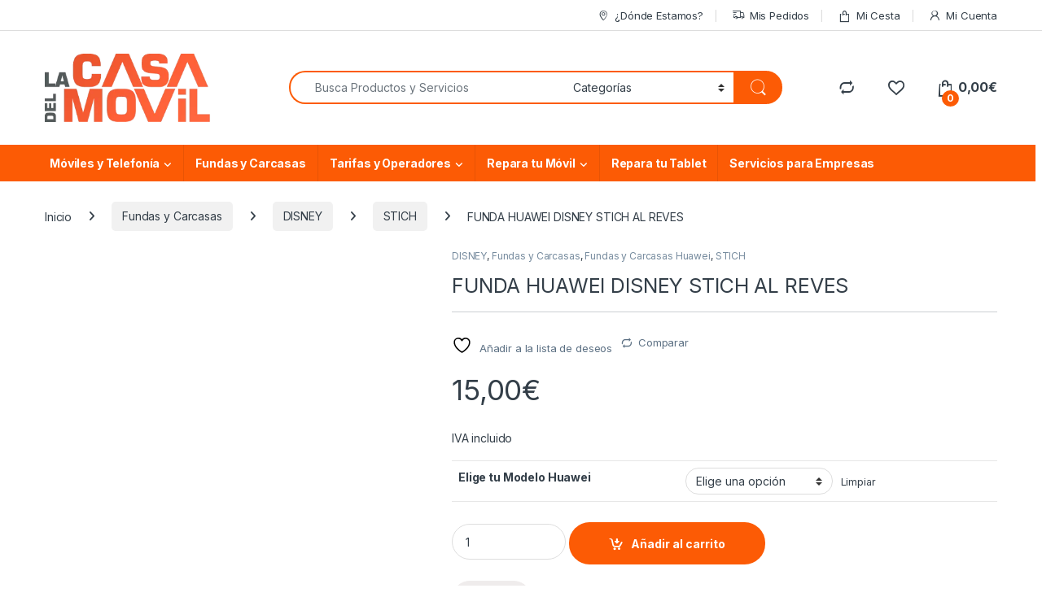

--- FILE ---
content_type: text/html; charset=UTF-8
request_url: https://www.lacasadelmovil.net/funda-huawei-disney-stich-al-reves/
body_size: 48559
content:
<!DOCTYPE html>
<html lang="es" prefix="og: https://ogp.me/ns#">
<head>
<meta charset="UTF-8">
<meta name="viewport" content="width=device-width, initial-scale=1">
<link rel="profile" href="http://gmpg.org/xfn/11">
<link rel="pingback" href="https://www.lacasadelmovil.net/xmlrpc.php">

				<!-- Optimized with WP Meteor v3.4.16 - https://wordpress.org/plugins/wp-meteor/ --><script data-wpmeteor-nooptimize="true" >var _wpmeteor={"gdpr":true,"rdelay":2000,"preload":true,"elementor-animations":true,"elementor-pp":true,"v":"3.4.16","rest_url":"https:\/\/www.lacasadelmovil.net\/wp-json\/"};(()=>{try{new MutationObserver(function(){}),new Promise(function(){}),Object.assign({},{}),document.fonts.ready.then(function(){})}catch{s="wpmeteordisable=1",i=document.location.href,i.match(/[?&]wpmeteordisable/)||(o="",i.indexOf("?")==-1?i.indexOf("#")==-1?o=i+"?"+s:o=i.replace("#","?"+s+"#"):i.indexOf("#")==-1?o=i+"&"+s:o=i.replace("#","&"+s+"#"),document.location.href=o)}var s,i,o;})();

</script><script data-wpmeteor-nooptimize="true" >(()=>{var v="addEventListener",ue="removeEventListener",p="getAttribute",L="setAttribute",pe="removeAttribute",N="hasAttribute",St="querySelector",F=St+"All",U="appendChild",Q="removeChild",fe="createElement",T="tagName",Ae="getOwnPropertyDescriptor",y="prototype",W="__lookupGetter__",Ee="__lookupSetter__",m="DOMContentLoaded",f="load",B="pageshow",me="error";var d=window,c=document,Te=c.documentElement;var $=console.error;var Ke=!0,X=class{constructor(){this.known=[]}init(){let t,n,s=(r,a)=>{if(Ke&&r&&r.fn&&!r.__wpmeteor){let o=function(i){return i===r?this:(c[v](m,l=>{i.call(c,r,l,"jQueryMock")}),this)};this.known.push([r,r.fn.ready,r.fn.init?.prototype?.ready]),r.fn.ready=o,r.fn.init?.prototype?.ready&&(r.fn.init.prototype.ready=o),r.__wpmeteor=!0}return r};window.jQuery||window.$,Object.defineProperty(window,"jQuery",{get(){return t},set(r){t=s(r,"jQuery")},configurable:!0}),Object.defineProperty(window,"$",{get(){return n},set(r){n=s(r,"$")},configurable:!0})}unmock(){this.known.forEach(([t,n,s])=>{t.fn.ready=n,t.fn.init?.prototype?.ready&&s&&(t.fn.init.prototype.ready=s)}),Ke=!1}};var ge="fpo:first-interaction",he="fpo:replay-captured-events";var Je="fpo:element-loaded",Se="fpo:images-loaded",M="fpo:the-end";var Z="click",V=window,Qe=V.addEventListener.bind(V),Xe=V.removeEventListener.bind(V),Ge="removeAttribute",ve="getAttribute",Gt="setAttribute",Ne=["touchstart","touchmove","touchend","touchcancel","keydown","wheel"],Ze=["mouseover","mouseout",Z],Nt=["touchstart","touchend","touchcancel","mouseover","mouseout",Z],R="data-wpmeteor-";var Ue="dispatchEvent",je=e=>{let t=new MouseEvent(Z,{view:e.view,bubbles:!0,cancelable:!0});return Object.defineProperty(t,"target",{writable:!1,value:e.target}),t},Be=class{static capture(){let t=!1,[,n,s]=`${window.Promise}`.split(/[\s[(){]+/s);if(V["__"+s+n])return;let r=[],a=o=>{if(o.target&&Ue in o.target){if(!o.isTrusted)return;if(o.cancelable&&!Ne.includes(o.type))try{o.preventDefault()}catch{}o.stopImmediatePropagation(),o.type===Z?r.push(je(o)):Nt.includes(o.type)&&r.push(o),o.target[Gt](R+o.type,!0),t||(t=!0,V[Ue](new CustomEvent(ge)))}};V.addEventListener(he,()=>{Ze.forEach(l=>Xe(l,a,{passive:!1,capture:!0})),Ne.forEach(l=>Xe(l,a,{passive:!0,capture:!0}));let o;for(;o=r.shift();){var i=o.target;i[ve](R+"touchstart")&&i[ve](R+"touchend")&&!i[ve](R+Z)?(i[ve](R+"touchmove")||r.push(je(o)),i[Ge](R+"touchstart"),i[Ge](R+"touchend")):i[Ge](R+o.type),i[Ue](o)}}),Ze.forEach(o=>Qe(o,a,{passive:!1,capture:!0})),Ne.forEach(o=>Qe(o,a,{passive:!0,capture:!0}))}};var et=Be;var j=class{constructor(){this.l=[]}emit(t,n=null){this.l[t]&&this.l[t].forEach(s=>s(n))}on(t,n){this.l[t]||=[],this.l[t].push(n)}off(t,n){this.l[t]=(this.l[t]||[]).filter(s=>s!==n)}};var D=new j;var ye=c[fe]("span");ye[L]("id","elementor-device-mode");ye[L]("class","elementor-screen-only");var Ut=!1,tt=()=>(Ut||c.body[U](ye),getComputedStyle(ye,":after").content.replace(/"/g,""));var rt=e=>e[p]("class")||"",nt=(e,t)=>e[L]("class",t),st=()=>{d[v](f,function(){let e=tt(),t=Math.max(Te.clientWidth||0,d.innerWidth||0),n=Math.max(Te.clientHeight||0,d.innerHeight||0),s=["_animation_"+e,"animation_"+e,"_animation","_animation","animation"];Array.from(c[F](".elementor-invisible")).forEach(r=>{let a=r.getBoundingClientRect();if(a.top+d.scrollY<=n&&a.left+d.scrollX<t)try{let i=JSON.parse(r[p]("data-settings"));if(i.trigger_source)return;let l=i._animation_delay||i.animation_delay||0,u,E;for(var o=0;o<s.length;o++)if(i[s[o]]){E=s[o],u=i[E];break}if(u){let q=rt(r),J=u==="none"?q:q+" animated "+u,At=setTimeout(()=>{nt(r,J.replace(/\belementor-invisible\b/,"")),s.forEach(Tt=>delete i[Tt]),r[L]("data-settings",JSON.stringify(i))},l);D.on("fi",()=>{clearTimeout(At),nt(r,rt(r).replace(new RegExp("\b"+u+"\b"),""))})}}catch(i){console.error(i)}})})};var ot="data-in-mega_smartmenus",it=()=>{let e=c[fe]("div");e.innerHTML='<span class="sub-arrow --wp-meteor"><i class="fa" aria-hidden="true"></i></span>';let t=e.firstChild,n=s=>{let r=[];for(;s=s.previousElementSibling;)r.push(s);return r};c[v](m,function(){Array.from(c[F](".pp-advanced-menu ul")).forEach(s=>{if(s[p](ot))return;(s[p]("class")||"").match(/\bmega-menu\b/)&&s[F]("ul").forEach(o=>{o[L](ot,!0)});let r=n(s),a=r.filter(o=>o).filter(o=>o[T]==="A").pop();if(a||(a=r.map(o=>Array.from(o[F]("a"))).filter(o=>o).flat().pop()),a){let o=t.cloneNode(!0);a[U](o),new MutationObserver(l=>{l.forEach(({addedNodes:u})=>{u.forEach(E=>{if(E.nodeType===1&&E[T]==="SPAN")try{a[Q](o)}catch{}})})}).observe(a,{childList:!0})}})})};var w="readystatechange",A="message";var Y="SCRIPT",g="data-wpmeteor-",b=Object.defineProperty,Ve=Object.defineProperties,P="javascript/blocked",Pe=/^\s*(application|text)\/javascript|module\s*$/i,mt="requestAnimationFrame",gt="requestIdleCallback",ie="setTimeout",Ie="__dynamic",I=d.constructor.name+"::",ce=c.constructor.name+"::",ht=function(e,t){t=t||d;for(var n=0;n<this.length;n++)e.call(t,this[n],n,this)};"NodeList"in d&&!NodeList[y].forEach&&(NodeList[y].forEach=ht);"HTMLCollection"in d&&!HTMLCollection[y].forEach&&(HTMLCollection[y].forEach=ht);_wpmeteor["elementor-animations"]&&st(),_wpmeteor["elementor-pp"]&&it();var _e=[],Le=[],ee=[],se=!1,k=[],h={},He=!1,Bt=0,H=c.visibilityState==="visible"?d[mt]:d[ie],vt=d[gt]||H;c[v]("visibilitychange",()=>{H=c.visibilityState==="visible"?d[mt]:d[ie],vt=d[gt]||H});var C=d[ie],De,z=["src","type"],x=Object,te="definePropert";x[te+"y"]=(e,t,n)=>{if(e===d&&["jQuery","onload"].indexOf(t)>=0||(e===c||e===c.body)&&["readyState","write","writeln","on"+w].indexOf(t)>=0)return["on"+w,"on"+f].indexOf(t)&&n.set&&(h["on"+w]=h["on"+w]||[],h["on"+w].push(n.set)),e;if(e instanceof HTMLScriptElement&&z.indexOf(t)>=0){if(!e[t+"__def"]){let s=x[Ae](e,t);b(e,t,{set(r){return e[t+"__set"]?e[t+"__set"].call(e,r):s.set.call(e,r)},get(){return e[t+"__get"]?e[t+"__get"].call(e):s.get.call(e)}}),e[t+"__def"]=!0}return n.get&&(e[t+"__get"]=n.get),n.set&&(e[t+"__set"]=n.set),e}return b(e,t,n)};x[te+"ies"]=(e,t)=>{for(let n in t)x[te+"y"](e,n,t[n]);for(let n of x.getOwnPropertySymbols(t))x[te+"y"](e,n,t[n]);return e};var qe=EventTarget[y][v],yt=EventTarget[y][ue],ae=qe.bind(c),Ct=yt.bind(c),G=qe.bind(d),_t=yt.bind(d),Lt=Document[y].createElement,le=Lt.bind(c),de=c.__proto__[W]("readyState").bind(c),ct="loading";b(c,"readyState",{get(){return ct},set(e){return ct=e}});var at=e=>k.filter(([t,,n],s)=>{if(!(e.indexOf(t.type)<0)){n||(n=t.target);try{let r=n.constructor.name+"::"+t.type;for(let a=0;a<h[r].length;a++)if(h[r][a]){let o=r+"::"+s+"::"+a;if(!xe[o])return!0}}catch{}}}).length,oe,xe={},K=e=>{k.forEach(([t,n,s],r)=>{if(!(e.indexOf(t.type)<0)){s||(s=t.target);try{let a=s.constructor.name+"::"+t.type;if((h[a]||[]).length)for(let o=0;o<h[a].length;o++){let i=h[a][o];if(i){let l=a+"::"+r+"::"+o;if(!xe[l]){xe[l]=!0,c.readyState=n,oe=a;try{Bt++,!i[y]||i[y].constructor===i?i.bind(s)(t):i(t)}catch(u){$(u,i)}oe=null}}}}catch(a){$(a)}}})};ae(m,e=>{k.push([new e.constructor(m,e),de(),c])});ae(w,e=>{k.push([new e.constructor(w,e),de(),c])});G(m,e=>{k.push([new e.constructor(m,e),de(),d])});G(f,e=>{He=!0,k.push([new e.constructor(f,e),de(),d]),O||K([m,w,A,f,B])});G(B,e=>{k.push([new e.constructor(B,e),de(),d]),O||K([m,w,A,f,B])});var wt=e=>{k.push([e,c.readyState,d])},Ot=d[W]("onmessage"),Rt=d[Ee]("onmessage"),Pt=()=>{_t(A,wt),(h[I+"message"]||[]).forEach(e=>{G(A,e)}),b(d,"onmessage",{get:Ot,set:Rt})};G(A,wt);var Dt=new X;Dt.init();var Fe=()=>{!O&&!se&&(O=!0,c.readyState="loading",H($e),H(S)),He||G(f,()=>{Fe()})};G(ge,()=>{Fe()});D.on(Se,()=>{Fe()});_wpmeteor.rdelay>=0&&et.capture();var re=[-1],Ce=e=>{re=re.filter(t=>t!==e.target),re.length||C(D.emit.bind(D,M))};var O=!1,S=()=>{let e=_e.shift();if(e)e[p](g+"src")?e[N]("async")||e[Ie]?(e.isConnected&&(re.push(e),setTimeout(Ce,1e3,{target:e})),Oe(e,Ce),C(S)):Oe(e,C.bind(null,S)):(e.origtype==P&&Oe(e),C(S));else if(Le.length)_e.push(...Le),Le.length=0,C(S);else if(at([m,w,A]))K([m,w,A]),C(S);else if(He)if(at([f,B,A]))K([f,B,A]),C(S);else if(re.length>1)vt(S);else if(ee.length)_e.push(...ee),ee.length=0,C(S);else{if(d.RocketLazyLoadScripts)try{RocketLazyLoadScripts.run()}catch(t){$(t)}c.readyState="complete",Pt(),Dt.unmock(),O=!1,se=!0,d[ie](()=>Ce({target:-1}))}else O=!1},xt=e=>{let t=le(Y),n=e.attributes;for(var s=n.length-1;s>=0;s--)n[s].name.startsWith(g)||t[L](n[s].name,n[s].value);let r=e[p](g+"type");r?t.type=r:t.type="text/javascript",(e.textContent||"").match(/^\s*class RocketLazyLoadScripts/)?t.textContent=e.textContent.replace(/^\s*class\s*RocketLazyLoadScripts/,"window.RocketLazyLoadScripts=class").replace("RocketLazyLoadScripts.run();",""):t.textContent=e.textContent;for(let a of["onload","onerror","onreadystatechange"])e[a]&&(t[a]=e[a]);return t},Oe=(e,t)=>{let n=e[p](g+"src");if(n){let s=qe.bind(e);e.isConnected&&t&&(s(f,t),s(me,t)),e.origtype=e[p](g+"type")||"text/javascript",e.origsrc=n,(!e.isConnected||e[N]("nomodule")||e.type&&!Pe.test(e.type))&&t&&t(new Event(f,{target:e}))}else e.origtype===P?(e.origtype=e[p](g+"type")||"text/javascript",e[pe]("integrity"),e.textContent=e.textContent+`
`):t&&t(new Event(f,{target:e}))},We=(e,t)=>{let n=(h[e]||[]).indexOf(t);if(n>=0)return h[e][n]=void 0,!0},lt=(e,t,...n)=>{if("HTMLDocument::"+m==oe&&e===m&&!t.toString().match(/jQueryMock/)){D.on(M,c[v].bind(c,e,t,...n));return}if(t&&(e===m||e===w)){let s=ce+e;h[s]=h[s]||[],h[s].push(t),se&&K([e]);return}return ae(e,t,...n)},dt=(e,t,...n)=>{if(e===m){let s=ce+e;We(s,t)}return Ct(e,t,...n)};Ve(c,{[v]:{get(){return lt},set(){return lt}},[ue]:{get(){return dt},set(){return dt}}});var ne=c.createDocumentFragment(),$e=()=>{ne.hasChildNodes()&&(c.head[U](ne),ne=c.createDocumentFragment())},ut={},we=e=>{if(e)try{let t=new URL(e,c.location.href),n=t.origin;if(n&&!ut[n]&&c.location.host!==t.host){let s=le("link");s.rel="preconnect",s.href=n,ne[U](s),ut[n]=!0,O&&H($e)}}catch{}},be={},kt=(e,t,n,s)=>{let r=le("link");r.rel=t?"modulepre"+f:"pre"+f,r.as="script",n&&r[L]("crossorigin",n),s&&r[L]("integrity",s);try{e=new URL(e,c.location.href).href}catch{}r.href=e,ne[U](r),be[e]=!0,O&&H($e)},ke=function(...e){let t=le(...e);if(!e||e[0].toUpperCase()!==Y||!O)return t;let n=t[L].bind(t),s=t[p].bind(t),r=t[pe].bind(t),a=t[N].bind(t),o=t[W]("attributes").bind(t);return z.forEach(i=>{let l=t[W](i).bind(t),u=t[Ee](i).bind(t);x[te+"y"](t,i,{set(E){return i==="type"&&E&&!Pe.test(E)?n(i,E):((i==="src"&&E||i==="type"&&E&&t.origsrc)&&n("type",P),E?n(g+i,E):r(g+i))},get(){let E=t[p](g+i);if(i==="src")try{return new URL(E,c.location.href).href}catch{}return E}}),b(t,"orig"+i,{set(E){return u(E)},get(){return l()}})}),t[L]=function(i,l){if(z.includes(i))return i==="type"&&l&&!Pe.test(l)?n(i,l):((i==="src"&&l||i==="type"&&l&&t.origsrc)&&n("type",P),l?n(g+i,l):r(g+i));n(i,l)},t[p]=function(i){let l=z.indexOf(i)>=0?s(g+i):s(i);if(i==="src")try{return new URL(l,c.location.href).href}catch{}return l},t[N]=function(i){return z.indexOf(i)>=0?a(g+i):a(i)},b(t,"attributes",{get(){return[...o()].filter(l=>l.name!=="type").map(l=>({name:l.name.match(new RegExp(g))?l.name.replace(g,""):l.name,value:l.value}))}}),t[Ie]=!0,t};Object.defineProperty(Document[y],"createElement",{set(e){e!==ke&&(De=e)},get(){return De||ke}});var Re=new Set,ze=new MutationObserver(e=>{e.forEach(({removedNodes:t,addedNodes:n,target:s})=>{t.forEach(r=>{r.nodeType===1&&Y===r[T]&&"origtype"in r&&Re.delete(r)}),n.forEach(r=>{if(r.nodeType===1)if(Y===r[T]){if("origtype"in r){if(r.origtype!==P)return}else if(r[p]("type")!==P)return;"origtype"in r||z.forEach(o=>{let i=r[W](o).bind(r),l=r[Ee](o).bind(r);b(r,"orig"+o,{set(u){return l(u)},get(){return i()}})});let a=r[p](g+"src");if(Re.has(r)&&$("Inserted twice",r),r.parentNode){Re.add(r);let o=r[p](g+"type");(a||"").match(/\/gtm.js\?/)||r[N]("async")||r[Ie]?(ee.push(r),we(a)):r[N]("defer")||o==="module"?(Le.push(r),we(a)):(a&&!r[N]("nomodule")&&!be[a]&&kt(a,o==="module",r[N]("crossorigin")&&r[p]("crossorigin"),r[p]("integrity")),_e.push(r))}else r[v](f,o=>o.target.parentNode[Q](o.target)),r[v](me,o=>o.target.parentNode[Q](o.target)),s[U](r)}else r[T]==="LINK"&&r[p]("as")==="script"&&(be[r[p]("href")]=!0)})})}),bt={childList:!0,subtree:!0};ze.observe(c.documentElement,bt);var Mt=HTMLElement[y].attachShadow;HTMLElement[y].attachShadow=function(e){let t=Mt.call(this,e);return e.mode==="open"&&ze.observe(t,bt),t};(()=>{let e=x[Ae](HTMLIFrameElement[y],"src");b(HTMLIFrameElement[y],"src",{get(){return this.dataset.fpoSrc?this.dataset.fpoSrc:e.get.call(this)},set(t){delete this.dataset.fpoSrc,e.set.call(this,t)}})})();D.on(M,()=>{(!De||De===ke)&&(Document[y].createElement=Lt,ze.disconnect()),dispatchEvent(new CustomEvent(he)),dispatchEvent(new CustomEvent(M))});var Me=e=>{let t,n;!c.currentScript||!c.currentScript.parentNode?(t=c.body,n=t.lastChild):(n=c.currentScript,t=n.parentNode);try{let s=le("div");s.innerHTML=e,Array.from(s.childNodes).forEach(r=>{r.nodeName===Y?t.insertBefore(xt(r),n):t.insertBefore(r,n)})}catch(s){$(s)}},pt=e=>Me(e+`
`);Ve(c,{write:{get(){return Me},set(e){return Me=e}},writeln:{get(){return pt},set(e){return pt=e}}});var ft=(e,t,...n)=>{if(I+m==oe&&e===m&&!t.toString().match(/jQueryMock/)){D.on(M,d[v].bind(d,e,t,...n));return}if(I+f==oe&&e===f){D.on(M,d[v].bind(d,e,t,...n));return}if(t&&(e===f||e===B||e===m||e===A&&!se)){let s=e===m?ce+e:I+e;h[s]=h[s]||[],h[s].push(t),se&&K([e]);return}return G(e,t,...n)},Et=(e,t,...n)=>{if(e===f||e===m||e===B){let s=e===m?ce+e:I+e;We(s,t)}return _t(e,t,...n)};Ve(d,{[v]:{get(){return ft},set(){return ft}},[ue]:{get(){return Et},set(){return Et}}});var Ye=e=>{let t;return{get(){return t},set(n){return t&&We(e,n),h[e]=h[e]||[],h[e].push(n),t=n}}};G(Je,e=>{let{target:t,event:n}=e.detail,s=t===d?c.body:t,r=s[p](g+"on"+n.type);s[pe](g+"on"+n.type);try{let a=new Function("event",r);t===d?d[v](f,a.bind(t,n)):a.call(t,n)}catch(a){console.err(a)}});{let e=Ye(I+f);b(d,"onload",e),ae(m,()=>{b(c.body,"onload",e)})}b(c,"onreadystatechange",Ye(ce+w));b(d,"onmessage",Ye(I+A));(()=>{let e=d.innerHeight,t=d.innerWidth,n=r=>{let o={"4g":1250,"3g":2500,"2g":2500}[(navigator.connection||{}).effectiveType]||0,i=r.getBoundingClientRect(),l={top:-1*e-o,left:-1*t-o,bottom:e+o,right:t+o};return!(i.left>=l.right||i.right<=l.left||i.top>=l.bottom||i.bottom<=l.top)},s=(r=!0)=>{let a=1,o=-1,i={},l=()=>{o++,--a||d[ie](D.emit.bind(D,Se),_wpmeteor.rdelay)};Array.from(c.getElementsByTagName("*")).forEach(u=>{let E,q,J;if(u[T]==="IMG"){let _=u.currentSrc||u.src;_&&!i[_]&&!_.match(/^data:/i)&&((u.loading||"").toLowerCase()!=="lazy"||n(u))&&(E=_)}else if(u[T]===Y)we(u[p](g+"src"));else if(u[T]==="LINK"&&u[p]("as")==="script"&&["pre"+f,"modulepre"+f].indexOf(u[p]("rel"))>=0)be[u[p]("href")]=!0;else if((q=d.getComputedStyle(u))&&(J=(q.backgroundImage||"").match(/^url\s*\((.*?)\)/i))&&(J||[]).length){let _=J[0].slice(4,-1).replace(/"/g,"");!i[_]&&!_.match(/^data:/i)&&(E=_)}if(E){i[E]=!0;let _=new Image;r&&(a++,_[v](f,l),_[v](me,l)),_.src=E}}),c.fonts.ready.then(()=>{l()})};_wpmeteor.rdelay===0?ae(m,s):G(f,s)})();})();
//1.0.42

</script><script  type="javascript/blocked" data-wpmeteor-type="text/javascript" >document.documentElement.className = document.documentElement.className + ' yes-js js_active js'</script>
				<style>img:is([sizes="auto" i], [sizes^="auto," i]) { contain-intrinsic-size: 3000px 1500px }</style>
	
<!-- Optimización para motores de búsqueda de Rank Math -  https://rankmath.com/ -->
<title>FUNDA HUAWEI DISNEY STICH AL REVES | La Casa del Móvil</title><link rel="preload" data-rocket-preload as="style" href="https://fonts.googleapis.com/css2?family=Inter:wght@300;400;600;700&#038;display=swap" /><link rel="stylesheet" href="https://fonts.googleapis.com/css2?family=Inter:wght@300;400;600;700&#038;display=swap" media="print" onload="this.media='all'" /><noscript><link rel="stylesheet" href="https://fonts.googleapis.com/css2?family=Inter:wght@300;400;600;700&#038;display=swap" /></noscript>
<meta name="description" content="FUNDA HUAWEI DISNEY STICH AL REVES LACASADELMOVIL.NET la mejor tienda de móviles y accesorios."/>
<meta name="robots" content="follow, index, max-snippet:-1, max-video-preview:-1, max-image-preview:large"/>
<link rel="canonical" href="https://www.lacasadelmovil.net/funda-huawei-disney-stich-al-reves/" />
<meta property="og:locale" content="es_ES" />
<meta property="og:type" content="product" />
<meta property="og:title" content="FUNDA HUAWEI DISNEY STICH AL REVES | La Casa del Móvil" />
<meta property="og:description" content="FUNDA HUAWEI DISNEY STICH AL REVES LACASADELMOVIL.NET la mejor tienda de móviles y accesorios." />
<meta property="og:url" content="https://www.lacasadelmovil.net/funda-huawei-disney-stich-al-reves/" />
<meta property="og:site_name" content="La Casa del Móvil" />
<meta property="og:updated_time" content="2022-01-06T10:36:43+01:00" />
<meta property="og:image" content="https://www.lacasadelmovil.net/wp-content/uploads/2021/09/Aloha-1.png" />
<meta property="og:image:secure_url" content="https://www.lacasadelmovil.net/wp-content/uploads/2021/09/Aloha-1.png" />
<meta property="og:image:width" content="1080" />
<meta property="og:image:height" content="1080" />
<meta property="og:image:alt" content="Fundas dia de la madre" />
<meta property="og:image:type" content="image/png" />
<meta property="product:availability" content="instock" />
<meta name="twitter:card" content="summary_large_image" />
<meta name="twitter:title" content="FUNDA HUAWEI DISNEY STICH AL REVES | La Casa del Móvil" />
<meta name="twitter:description" content="FUNDA HUAWEI DISNEY STICH AL REVES LACASADELMOVIL.NET la mejor tienda de móviles y accesorios." />
<meta name="twitter:image" content="https://www.lacasadelmovil.net/wp-content/uploads/2021/09/Aloha-1.png" />
<meta name="twitter:label1" content="Precio" />
<meta name="twitter:data1" content="15,00&euro;" />
<meta name="twitter:label2" content="Disponibilidad" />
<meta name="twitter:data2" content="Hay existencias" />
<script type="application/ld+json" class="rank-math-schema">{"@context":"https://schema.org","@graph":[{"@type":"Organization","@id":"https://www.lacasadelmovil.net/#organization","name":"La Casa del M\u00f3vil","url":"https://www.lacasadelmovil.net","logo":{"@type":"ImageObject","@id":"https://www.lacasadelmovil.net/#logo","url":"https://www.lacasadelmovil.net/wp-content/uploads/2019/09/casadelmovil_header_001.png","contentUrl":"https://www.lacasadelmovil.net/wp-content/uploads/2019/09/casadelmovil_header_001.png","caption":"La Casa del M\u00f3vil","inLanguage":"es","width":"400","height":"124"}},{"@type":"WebSite","@id":"https://www.lacasadelmovil.net/#website","url":"https://www.lacasadelmovil.net","name":"La Casa del M\u00f3vil","publisher":{"@id":"https://www.lacasadelmovil.net/#organization"},"inLanguage":"es"},{"@type":"ImageObject","@id":"https://www.lacasadelmovil.net/wp-content/uploads/2021/09/Aloha-1.png","url":"https://www.lacasadelmovil.net/wp-content/uploads/2021/09/Aloha-1.png","width":"1080","height":"1080","inLanguage":"es"},{"@type":"ItemPage","@id":"https://www.lacasadelmovil.net/funda-huawei-disney-stich-al-reves/#webpage","url":"https://www.lacasadelmovil.net/funda-huawei-disney-stich-al-reves/","name":"FUNDA HUAWEI DISNEY STICH AL REVES | La Casa del M\u00f3vil","datePublished":"2021-09-08T11:22:36+02:00","dateModified":"2022-01-06T10:36:43+01:00","isPartOf":{"@id":"https://www.lacasadelmovil.net/#website"},"primaryImageOfPage":{"@id":"https://www.lacasadelmovil.net/wp-content/uploads/2021/09/Aloha-1.png"},"inLanguage":"es"},{"@type":"Product","name":"FUNDA HUAWEI DISNEY STICH AL REVES | La Casa del M\u00f3vil","description":"FUNDA HUAWEI DISNEY STICH AL REVES LACASADELMOVIL.NET la mejor tienda de m\u00f3viles y accesorios.","category":"Fundas y Carcasas &gt; DISNEY","mainEntityOfPage":{"@id":"https://www.lacasadelmovil.net/funda-huawei-disney-stich-al-reves/#webpage"},"image":[{"@type":"ImageObject","url":"https://www.lacasadelmovil.net/wp-content/uploads/2021/09/Aloha-1.png","height":"1080","width":"1080"}],"offers":{"@type":"Offer","price":"15.00","priceValidUntil":"2027-12-31","priceSpecification":{"price":"15.00","priceCurrency":"EUR","valueAddedTaxIncluded":"true"},"priceCurrency":"EUR","availability":"http://schema.org/InStock","seller":{"@type":"Organization","@id":"https://www.lacasadelmovil.net/","name":"La Casa del M\u00f3vil","url":"https://www.lacasadelmovil.net","logo":"https://www.lacasadelmovil.net/wp-content/uploads/2019/09/casadelmovil_header_001.png"},"url":"https://www.lacasadelmovil.net/funda-huawei-disney-stich-al-reves/"},"@id":"https://www.lacasadelmovil.net/funda-huawei-disney-stich-al-reves/#richSnippet"}]}</script>
<!-- /Plugin Rank Math WordPress SEO -->

<link rel='dns-prefetch' href='//www.googletagmanager.com' />
<link rel='dns-prefetch' href='//fonts.googleapis.com' />
<link href='https://fonts.gstatic.com' crossorigin rel='preconnect' />
<link rel="alternate" type="application/rss+xml" title="La Casa del Móvil &raquo; Feed" href="https://www.lacasadelmovil.net/feed/" />
<link rel="alternate" type="application/rss+xml" title="La Casa del Móvil &raquo; Feed de los comentarios" href="https://www.lacasadelmovil.net/comments/feed/" />
<link rel="alternate" type="application/rss+xml" title="La Casa del Móvil &raquo; Comentario FUNDA HUAWEI DISNEY STICH AL REVES del feed" href="https://www.lacasadelmovil.net/funda-huawei-disney-stich-al-reves/feed/" />
<style id='wp-emoji-styles-inline-css' type='text/css'>

	img.wp-smiley, img.emoji {
		display: inline !important;
		border: none !important;
		box-shadow: none !important;
		height: 1em !important;
		width: 1em !important;
		margin: 0 0.07em !important;
		vertical-align: -0.1em !important;
		background: none !important;
		padding: 0 !important;
	}
</style>
<link rel='stylesheet' id='wp-block-library-css' href='https://www.lacasadelmovil.net/wp-includes/css/dist/block-library/style.min.css?ver=6.8.3' type='text/css' media='all' />
<style id='classic-theme-styles-inline-css' type='text/css'>
/*! This file is auto-generated */
.wp-block-button__link{color:#fff;background-color:#32373c;border-radius:9999px;box-shadow:none;text-decoration:none;padding:calc(.667em + 2px) calc(1.333em + 2px);font-size:1.125em}.wp-block-file__button{background:#32373c;color:#fff;text-decoration:none}
</style>
<style id='joinchat-button-style-inline-css' type='text/css'>
.wp-block-joinchat-button{border:none!important;text-align:center}.wp-block-joinchat-button figure{display:table;margin:0 auto;padding:0}.wp-block-joinchat-button figcaption{font:normal normal 400 .6em/2em var(--wp--preset--font-family--system-font,sans-serif);margin:0;padding:0}.wp-block-joinchat-button .joinchat-button__qr{background-color:#fff;border:6px solid #25d366;border-radius:30px;box-sizing:content-box;display:block;height:200px;margin:auto;overflow:hidden;padding:10px;width:200px}.wp-block-joinchat-button .joinchat-button__qr canvas,.wp-block-joinchat-button .joinchat-button__qr img{display:block;margin:auto}.wp-block-joinchat-button .joinchat-button__link{align-items:center;background-color:#25d366;border:6px solid #25d366;border-radius:30px;display:inline-flex;flex-flow:row nowrap;justify-content:center;line-height:1.25em;margin:0 auto;text-decoration:none}.wp-block-joinchat-button .joinchat-button__link:before{background:transparent var(--joinchat-ico) no-repeat center;background-size:100%;content:"";display:block;height:1.5em;margin:-.75em .75em -.75em 0;width:1.5em}.wp-block-joinchat-button figure+.joinchat-button__link{margin-top:10px}@media (orientation:landscape)and (min-height:481px),(orientation:portrait)and (min-width:481px){.wp-block-joinchat-button.joinchat-button--qr-only figure+.joinchat-button__link{display:none}}@media (max-width:480px),(orientation:landscape)and (max-height:480px){.wp-block-joinchat-button figure{display:none}}

</style>
<style id='global-styles-inline-css' type='text/css'>
:root{--wp--preset--aspect-ratio--square: 1;--wp--preset--aspect-ratio--4-3: 4/3;--wp--preset--aspect-ratio--3-4: 3/4;--wp--preset--aspect-ratio--3-2: 3/2;--wp--preset--aspect-ratio--2-3: 2/3;--wp--preset--aspect-ratio--16-9: 16/9;--wp--preset--aspect-ratio--9-16: 9/16;--wp--preset--color--black: #000000;--wp--preset--color--cyan-bluish-gray: #abb8c3;--wp--preset--color--white: #ffffff;--wp--preset--color--pale-pink: #f78da7;--wp--preset--color--vivid-red: #cf2e2e;--wp--preset--color--luminous-vivid-orange: #ff6900;--wp--preset--color--luminous-vivid-amber: #fcb900;--wp--preset--color--light-green-cyan: #7bdcb5;--wp--preset--color--vivid-green-cyan: #00d084;--wp--preset--color--pale-cyan-blue: #8ed1fc;--wp--preset--color--vivid-cyan-blue: #0693e3;--wp--preset--color--vivid-purple: #9b51e0;--wp--preset--gradient--vivid-cyan-blue-to-vivid-purple: linear-gradient(135deg,rgba(6,147,227,1) 0%,rgb(155,81,224) 100%);--wp--preset--gradient--light-green-cyan-to-vivid-green-cyan: linear-gradient(135deg,rgb(122,220,180) 0%,rgb(0,208,130) 100%);--wp--preset--gradient--luminous-vivid-amber-to-luminous-vivid-orange: linear-gradient(135deg,rgba(252,185,0,1) 0%,rgba(255,105,0,1) 100%);--wp--preset--gradient--luminous-vivid-orange-to-vivid-red: linear-gradient(135deg,rgba(255,105,0,1) 0%,rgb(207,46,46) 100%);--wp--preset--gradient--very-light-gray-to-cyan-bluish-gray: linear-gradient(135deg,rgb(238,238,238) 0%,rgb(169,184,195) 100%);--wp--preset--gradient--cool-to-warm-spectrum: linear-gradient(135deg,rgb(74,234,220) 0%,rgb(151,120,209) 20%,rgb(207,42,186) 40%,rgb(238,44,130) 60%,rgb(251,105,98) 80%,rgb(254,248,76) 100%);--wp--preset--gradient--blush-light-purple: linear-gradient(135deg,rgb(255,206,236) 0%,rgb(152,150,240) 100%);--wp--preset--gradient--blush-bordeaux: linear-gradient(135deg,rgb(254,205,165) 0%,rgb(254,45,45) 50%,rgb(107,0,62) 100%);--wp--preset--gradient--luminous-dusk: linear-gradient(135deg,rgb(255,203,112) 0%,rgb(199,81,192) 50%,rgb(65,88,208) 100%);--wp--preset--gradient--pale-ocean: linear-gradient(135deg,rgb(255,245,203) 0%,rgb(182,227,212) 50%,rgb(51,167,181) 100%);--wp--preset--gradient--electric-grass: linear-gradient(135deg,rgb(202,248,128) 0%,rgb(113,206,126) 100%);--wp--preset--gradient--midnight: linear-gradient(135deg,rgb(2,3,129) 0%,rgb(40,116,252) 100%);--wp--preset--font-size--small: 13px;--wp--preset--font-size--medium: 20px;--wp--preset--font-size--large: 36px;--wp--preset--font-size--x-large: 42px;--wp--preset--spacing--20: 0.44rem;--wp--preset--spacing--30: 0.67rem;--wp--preset--spacing--40: 1rem;--wp--preset--spacing--50: 1.5rem;--wp--preset--spacing--60: 2.25rem;--wp--preset--spacing--70: 3.38rem;--wp--preset--spacing--80: 5.06rem;--wp--preset--shadow--natural: 6px 6px 9px rgba(0, 0, 0, 0.2);--wp--preset--shadow--deep: 12px 12px 50px rgba(0, 0, 0, 0.4);--wp--preset--shadow--sharp: 6px 6px 0px rgba(0, 0, 0, 0.2);--wp--preset--shadow--outlined: 6px 6px 0px -3px rgba(255, 255, 255, 1), 6px 6px rgba(0, 0, 0, 1);--wp--preset--shadow--crisp: 6px 6px 0px rgba(0, 0, 0, 1);}:where(.is-layout-flex){gap: 0.5em;}:where(.is-layout-grid){gap: 0.5em;}body .is-layout-flex{display: flex;}.is-layout-flex{flex-wrap: wrap;align-items: center;}.is-layout-flex > :is(*, div){margin: 0;}body .is-layout-grid{display: grid;}.is-layout-grid > :is(*, div){margin: 0;}:where(.wp-block-columns.is-layout-flex){gap: 2em;}:where(.wp-block-columns.is-layout-grid){gap: 2em;}:where(.wp-block-post-template.is-layout-flex){gap: 1.25em;}:where(.wp-block-post-template.is-layout-grid){gap: 1.25em;}.has-black-color{color: var(--wp--preset--color--black) !important;}.has-cyan-bluish-gray-color{color: var(--wp--preset--color--cyan-bluish-gray) !important;}.has-white-color{color: var(--wp--preset--color--white) !important;}.has-pale-pink-color{color: var(--wp--preset--color--pale-pink) !important;}.has-vivid-red-color{color: var(--wp--preset--color--vivid-red) !important;}.has-luminous-vivid-orange-color{color: var(--wp--preset--color--luminous-vivid-orange) !important;}.has-luminous-vivid-amber-color{color: var(--wp--preset--color--luminous-vivid-amber) !important;}.has-light-green-cyan-color{color: var(--wp--preset--color--light-green-cyan) !important;}.has-vivid-green-cyan-color{color: var(--wp--preset--color--vivid-green-cyan) !important;}.has-pale-cyan-blue-color{color: var(--wp--preset--color--pale-cyan-blue) !important;}.has-vivid-cyan-blue-color{color: var(--wp--preset--color--vivid-cyan-blue) !important;}.has-vivid-purple-color{color: var(--wp--preset--color--vivid-purple) !important;}.has-black-background-color{background-color: var(--wp--preset--color--black) !important;}.has-cyan-bluish-gray-background-color{background-color: var(--wp--preset--color--cyan-bluish-gray) !important;}.has-white-background-color{background-color: var(--wp--preset--color--white) !important;}.has-pale-pink-background-color{background-color: var(--wp--preset--color--pale-pink) !important;}.has-vivid-red-background-color{background-color: var(--wp--preset--color--vivid-red) !important;}.has-luminous-vivid-orange-background-color{background-color: var(--wp--preset--color--luminous-vivid-orange) !important;}.has-luminous-vivid-amber-background-color{background-color: var(--wp--preset--color--luminous-vivid-amber) !important;}.has-light-green-cyan-background-color{background-color: var(--wp--preset--color--light-green-cyan) !important;}.has-vivid-green-cyan-background-color{background-color: var(--wp--preset--color--vivid-green-cyan) !important;}.has-pale-cyan-blue-background-color{background-color: var(--wp--preset--color--pale-cyan-blue) !important;}.has-vivid-cyan-blue-background-color{background-color: var(--wp--preset--color--vivid-cyan-blue) !important;}.has-vivid-purple-background-color{background-color: var(--wp--preset--color--vivid-purple) !important;}.has-black-border-color{border-color: var(--wp--preset--color--black) !important;}.has-cyan-bluish-gray-border-color{border-color: var(--wp--preset--color--cyan-bluish-gray) !important;}.has-white-border-color{border-color: var(--wp--preset--color--white) !important;}.has-pale-pink-border-color{border-color: var(--wp--preset--color--pale-pink) !important;}.has-vivid-red-border-color{border-color: var(--wp--preset--color--vivid-red) !important;}.has-luminous-vivid-orange-border-color{border-color: var(--wp--preset--color--luminous-vivid-orange) !important;}.has-luminous-vivid-amber-border-color{border-color: var(--wp--preset--color--luminous-vivid-amber) !important;}.has-light-green-cyan-border-color{border-color: var(--wp--preset--color--light-green-cyan) !important;}.has-vivid-green-cyan-border-color{border-color: var(--wp--preset--color--vivid-green-cyan) !important;}.has-pale-cyan-blue-border-color{border-color: var(--wp--preset--color--pale-cyan-blue) !important;}.has-vivid-cyan-blue-border-color{border-color: var(--wp--preset--color--vivid-cyan-blue) !important;}.has-vivid-purple-border-color{border-color: var(--wp--preset--color--vivid-purple) !important;}.has-vivid-cyan-blue-to-vivid-purple-gradient-background{background: var(--wp--preset--gradient--vivid-cyan-blue-to-vivid-purple) !important;}.has-light-green-cyan-to-vivid-green-cyan-gradient-background{background: var(--wp--preset--gradient--light-green-cyan-to-vivid-green-cyan) !important;}.has-luminous-vivid-amber-to-luminous-vivid-orange-gradient-background{background: var(--wp--preset--gradient--luminous-vivid-amber-to-luminous-vivid-orange) !important;}.has-luminous-vivid-orange-to-vivid-red-gradient-background{background: var(--wp--preset--gradient--luminous-vivid-orange-to-vivid-red) !important;}.has-very-light-gray-to-cyan-bluish-gray-gradient-background{background: var(--wp--preset--gradient--very-light-gray-to-cyan-bluish-gray) !important;}.has-cool-to-warm-spectrum-gradient-background{background: var(--wp--preset--gradient--cool-to-warm-spectrum) !important;}.has-blush-light-purple-gradient-background{background: var(--wp--preset--gradient--blush-light-purple) !important;}.has-blush-bordeaux-gradient-background{background: var(--wp--preset--gradient--blush-bordeaux) !important;}.has-luminous-dusk-gradient-background{background: var(--wp--preset--gradient--luminous-dusk) !important;}.has-pale-ocean-gradient-background{background: var(--wp--preset--gradient--pale-ocean) !important;}.has-electric-grass-gradient-background{background: var(--wp--preset--gradient--electric-grass) !important;}.has-midnight-gradient-background{background: var(--wp--preset--gradient--midnight) !important;}.has-small-font-size{font-size: var(--wp--preset--font-size--small) !important;}.has-medium-font-size{font-size: var(--wp--preset--font-size--medium) !important;}.has-large-font-size{font-size: var(--wp--preset--font-size--large) !important;}.has-x-large-font-size{font-size: var(--wp--preset--font-size--x-large) !important;}
:where(.wp-block-post-template.is-layout-flex){gap: 1.25em;}:where(.wp-block-post-template.is-layout-grid){gap: 1.25em;}
:where(.wp-block-columns.is-layout-flex){gap: 2em;}:where(.wp-block-columns.is-layout-grid){gap: 2em;}
:root :where(.wp-block-pullquote){font-size: 1.5em;line-height: 1.6;}
</style>
<link data-minify="1" rel='stylesheet' id='imtst_style_vc-css' href='https://www.lacasadelmovil.net/wp-content/cache/min/1/wp-content/plugins/indeed-my-testimonials-vc/files/css/style.css?ver=1769357106' type='text/css' media='all' />
<link data-minify="1" rel='stylesheet' id='imtst_owl_carousel_vc-css' href='https://www.lacasadelmovil.net/wp-content/cache/min/1/wp-content/plugins/indeed-my-testimonials-vc/files/css/owl.carousel.css?ver=1769357106' type='text/css' media='all' />
<link data-minify="1" rel='stylesheet' id='imtst_font-awesome-css' href='https://www.lacasadelmovil.net/wp-content/cache/min/1/wp-content/plugins/indeed-my-testimonials-vc/files/css/font-awesome.min.css?ver=1769357106' type='text/css' media='all' />
<link data-minify="1" rel='stylesheet' id='rs-plugin-settings-css' href='https://www.lacasadelmovil.net/wp-content/cache/min/1/wp-content/plugins/revslider/public/assets/css/rs6.css?ver=1769357106' type='text/css' media='all' />
<style id='rs-plugin-settings-inline-css' type='text/css'>
#rs-demo-id {}
</style>
<link rel='stylesheet' id='photoswipe-css' href='https://www.lacasadelmovil.net/wp-content/plugins/woocommerce/assets/css/photoswipe/photoswipe.min.css?ver=10.4.3' type='text/css' media='all' />
<link rel='stylesheet' id='photoswipe-default-skin-css' href='https://www.lacasadelmovil.net/wp-content/plugins/woocommerce/assets/css/photoswipe/default-skin/default-skin.min.css?ver=10.4.3' type='text/css' media='all' />
<style id='woocommerce-inline-inline-css' type='text/css'>
.woocommerce form .form-row .required { visibility: visible; }
</style>
<link data-minify="1" rel='stylesheet' id='contact-form-7-css' href='https://www.lacasadelmovil.net/wp-content/cache/min/1/wp-content/plugins/contact-form-7/includes/css/styles.css?ver=1769357106' type='text/css' media='all' />
<link data-minify="1" rel='stylesheet' id='wpcf7-redirect-script-frontend-css' href='https://www.lacasadelmovil.net/wp-content/cache/min/1/wp-content/plugins/wpcf7-redirect/build/assets/frontend-script.css?ver=1769357106' type='text/css' media='all' />
<link rel='stylesheet' id='cmplz-general-css' href='https://www.lacasadelmovil.net/wp-content/plugins/complianz-gdpr/assets/css/cookieblocker.min.css?ver=1756371466' type='text/css' media='all' />

<link data-minify="1" rel='stylesheet' id='font-electro-css' href='https://www.lacasadelmovil.net/wp-content/cache/min/1/wp-content/themes/electro/assets/css/font-electro.css?ver=1769357106' type='text/css' media='all' />
<link data-minify="1" rel='stylesheet' id='fontawesome-css' href='https://www.lacasadelmovil.net/wp-content/cache/min/1/wp-content/themes/electro/assets/vendor/fontawesome/css/all.min.css?ver=1769357106' type='text/css' media='all' />
<link rel='stylesheet' id='animate-css-css' href='https://www.lacasadelmovil.net/wp-content/themes/electro/assets/vendor/animate.css/animate.min.css?ver=3.5.7' type='text/css' media='all' />
<link data-minify="1" rel='stylesheet' id='electro-style-css' href='https://www.lacasadelmovil.net/wp-content/cache/min/1/wp-content/themes/electro/style.min.css?ver=1769357106' type='text/css' media='all' />
<link rel='stylesheet' id='electro-child-style-css' href='https://www.lacasadelmovil.net/wp-content/themes/electro-child/style.css?ver=3.5.7' type='text/css' media='all' />
<link data-minify="1" rel='stylesheet' id='electro-elementor-style-css' href='https://www.lacasadelmovil.net/wp-content/cache/min/1/wp-content/themes/electro/elementor.css?ver=1769357106' type='text/css' media='all' />
<link data-minify="1" rel='stylesheet' id='jquery-fixedheadertable-style-css' href='https://www.lacasadelmovil.net/wp-content/cache/min/1/wp-content/plugins/yith-woocommerce-compare/assets/css/jquery.dataTables.css?ver=1769357106' type='text/css' media='all' />
<link data-minify="1" rel='stylesheet' id='yith_woocompare_page-css' href='https://www.lacasadelmovil.net/wp-content/cache/min/1/wp-content/plugins/yith-woocommerce-compare/assets/css/compare.css?ver=1769357106' type='text/css' media='all' />
<link data-minify="1" rel='stylesheet' id='yith-woocompare-widget-css' href='https://www.lacasadelmovil.net/wp-content/cache/min/1/wp-content/plugins/yith-woocommerce-compare/assets/css/widget.css?ver=1769357106' type='text/css' media='all' />
<link data-minify="1" rel='stylesheet' id='bsf-Defaults-css' href='https://www.lacasadelmovil.net/wp-content/cache/min/1/wp-content/uploads/smile_fonts/Defaults/Defaults.css?ver=1769357106' type='text/css' media='all' />
<style id='rocket-lazyload-inline-css' type='text/css'>
.rll-youtube-player{position:relative;padding-bottom:56.23%;height:0;overflow:hidden;max-width:100%;}.rll-youtube-player:focus-within{outline: 2px solid currentColor;outline-offset: 5px;}.rll-youtube-player iframe{position:absolute;top:0;left:0;width:100%;height:100%;z-index:100;background:0 0}.rll-youtube-player img{bottom:0;display:block;left:0;margin:auto;max-width:100%;width:100%;position:absolute;right:0;top:0;border:none;height:auto;-webkit-transition:.4s all;-moz-transition:.4s all;transition:.4s all}.rll-youtube-player img:hover{-webkit-filter:brightness(75%)}.rll-youtube-player .play{height:100%;width:100%;left:0;top:0;position:absolute;background:url(https://www.lacasadelmovil.net/wp-content/plugins/wp-rocket/assets/img/youtube.png) no-repeat center;background-color: transparent !important;cursor:pointer;border:none;}
</style>
<script  type="javascript/blocked" data-wpmeteor-type="text/javascript"  id="woocommerce-google-analytics-integration-gtag-js-after">
/* <![CDATA[ */
/* Google Analytics for WooCommerce (gtag.js) */
					window.dataLayer = window.dataLayer || [];
					function gtag(){dataLayer.push(arguments);}
					// Set up default consent state.
					for ( const mode of [{"analytics_storage":"denied","ad_storage":"denied","ad_user_data":"denied","ad_personalization":"denied","region":["AT","BE","BG","HR","CY","CZ","DK","EE","FI","FR","DE","GR","HU","IS","IE","IT","LV","LI","LT","LU","MT","NL","NO","PL","PT","RO","SK","SI","ES","SE","GB","CH"]}] || [] ) {
						gtag( "consent", "default", { "wait_for_update": 500, ...mode } );
					}
					gtag("js", new Date());
					gtag("set", "developer_id.dOGY3NW", true);
					gtag("config", "UA-224770891-1", {"track_404":true,"allow_google_signals":true,"logged_in":false,"linker":{"domains":[],"allow_incoming":false},"custom_map":{"dimension1":"logged_in"}});
/* ]]> */
</script>
<script  type="javascript/blocked" data-wpmeteor-type="text/javascript"  data-wpmeteor-src="https://www.lacasadelmovil.net/wp-includes/js/jquery/jquery.min.js?ver=3.7.1" id="jquery-core-js"></script>
<script  type="javascript/blocked" data-wpmeteor-type="text/javascript"  data-wpmeteor-src="https://www.lacasadelmovil.net/wp-includes/js/jquery/jquery-migrate.min.js?ver=3.4.1" id="jquery-migrate-js"></script>
<script  type="javascript/blocked" data-wpmeteor-type="text/javascript"  data-wpmeteor-src="https://www.lacasadelmovil.net/wp-content/plugins/indeed-my-testimonials-vc/files/js/owl.carousel.js" id="imtst_owl_carousel_js-js"></script>
<script  type="javascript/blocked" data-wpmeteor-type="text/javascript"  data-wpmeteor-src="https://www.lacasadelmovil.net/wp-content/plugins/indeed-my-testimonials-vc/files/js/front_end.js" id="imtst_front_end_testimonials_js-js"></script>
<script  type="javascript/blocked" data-wpmeteor-type="text/javascript"  data-wpmeteor-src="https://www.lacasadelmovil.net/wp-content/plugins/indeed-my-testimonials-vc/files/js/isotope.pkgd.min.js" id="imtst_isotope_pkgd_min_vc-js"></script>
<script  type="javascript/blocked" data-wpmeteor-type="text/javascript"  data-wpmeteor-src="https://www.lacasadelmovil.net/wp-content/plugins/revslider/public/assets/js/rbtools.min.js?ver=6.4.5" id="tp-tools-js"></script>
<script  type="javascript/blocked" data-wpmeteor-type="text/javascript"  data-wpmeteor-src="https://www.lacasadelmovil.net/wp-content/plugins/revslider/public/assets/js/rs6.min.js?ver=6.4.8" id="revmin-js"></script>
<script  type="javascript/blocked" data-wpmeteor-type="text/javascript"  data-wpmeteor-src="https://www.lacasadelmovil.net/wp-content/plugins/woocommerce/assets/js/jquery-blockui/jquery.blockUI.min.js?ver=2.7.0-wc.10.4.3" id="wc-jquery-blockui-js" data-wp-strategy="defer"></script>
<script  type="javascript/blocked" data-wpmeteor-type="text/javascript"  id="wc-add-to-cart-js-extra">
/* <![CDATA[ */
var wc_add_to_cart_params = {"ajax_url":"\/wp-admin\/admin-ajax.php","wc_ajax_url":"\/?wc-ajax=%%endpoint%%","i18n_view_cart":"Ver carrito","cart_url":"https:\/\/www.lacasadelmovil.net\/mi-cesta\/","is_cart":"","cart_redirect_after_add":"no"};
/* ]]> */
</script>
<script  type="javascript/blocked" data-wpmeteor-type="text/javascript"  data-wpmeteor-src="https://www.lacasadelmovil.net/wp-content/plugins/woocommerce/assets/js/frontend/add-to-cart.min.js?ver=10.4.3" id="wc-add-to-cart-js" data-wp-strategy="defer"></script>
<script  type="javascript/blocked" data-wpmeteor-type="text/javascript"  data-wpmeteor-src="https://www.lacasadelmovil.net/wp-content/plugins/woocommerce/assets/js/zoom/jquery.zoom.min.js?ver=1.7.21-wc.10.4.3" id="wc-zoom-js" defer="defer" data-wp-strategy="defer"></script>
<script  type="javascript/blocked" data-wpmeteor-type="text/javascript"  data-wpmeteor-src="https://www.lacasadelmovil.net/wp-content/plugins/woocommerce/assets/js/flexslider/jquery.flexslider.min.js?ver=2.7.2-wc.10.4.3" id="wc-flexslider-js" defer="defer" data-wp-strategy="defer"></script>
<script  type="javascript/blocked" data-wpmeteor-type="text/javascript"  data-wpmeteor-src="https://www.lacasadelmovil.net/wp-content/plugins/woocommerce/assets/js/photoswipe/photoswipe.min.js?ver=4.1.1-wc.10.4.3" id="wc-photoswipe-js" defer="defer" data-wp-strategy="defer"></script>
<script  type="javascript/blocked" data-wpmeteor-type="text/javascript"  data-wpmeteor-src="https://www.lacasadelmovil.net/wp-content/plugins/woocommerce/assets/js/photoswipe/photoswipe-ui-default.min.js?ver=4.1.1-wc.10.4.3" id="wc-photoswipe-ui-default-js" defer="defer" data-wp-strategy="defer"></script>
<script  type="javascript/blocked" data-wpmeteor-type="text/javascript"  id="wc-single-product-js-extra">
/* <![CDATA[ */
var wc_single_product_params = {"i18n_required_rating_text":"Por favor elige una puntuaci\u00f3n","i18n_rating_options":["1 de 5 estrellas","2 de 5 estrellas","3 de 5 estrellas","4 de 5 estrellas","5 de 5 estrellas"],"i18n_product_gallery_trigger_text":"Ver galer\u00eda de im\u00e1genes a pantalla completa","review_rating_required":"yes","flexslider":{"rtl":false,"animation":"slide","smoothHeight":true,"directionNav":false,"controlNav":true,"slideshow":false,"animationSpeed":500,"animationLoop":false,"allowOneSlide":false},"zoom_enabled":"1","zoom_options":[],"photoswipe_enabled":"1","photoswipe_options":{"shareEl":false,"closeOnScroll":false,"history":false,"hideAnimationDuration":0,"showAnimationDuration":0},"flexslider_enabled":"1"};
/* ]]> */
</script>
<script  type="javascript/blocked" data-wpmeteor-type="text/javascript"  data-wpmeteor-src="https://www.lacasadelmovil.net/wp-content/plugins/woocommerce/assets/js/frontend/single-product.min.js?ver=10.4.3" id="wc-single-product-js" defer="defer" data-wp-strategy="defer"></script>
<script  type="javascript/blocked" data-wpmeteor-type="text/javascript"  data-wpmeteor-src="https://www.lacasadelmovil.net/wp-content/plugins/woocommerce/assets/js/js-cookie/js.cookie.min.js?ver=2.1.4-wc.10.4.3" id="wc-js-cookie-js" defer="defer" data-wp-strategy="defer"></script>
<script  type="javascript/blocked" data-wpmeteor-type="text/javascript"  id="woocommerce-js-extra">
/* <![CDATA[ */
var woocommerce_params = {"ajax_url":"\/wp-admin\/admin-ajax.php","wc_ajax_url":"\/?wc-ajax=%%endpoint%%","i18n_password_show":"Mostrar contrase\u00f1a","i18n_password_hide":"Ocultar contrase\u00f1a"};
/* ]]> */
</script>
<script  type="javascript/blocked" data-wpmeteor-type="text/javascript"  data-wpmeteor-src="https://www.lacasadelmovil.net/wp-content/plugins/woocommerce/assets/js/frontend/woocommerce.min.js?ver=10.4.3" id="woocommerce-js" defer="defer" data-wp-strategy="defer"></script>
<script  type="javascript/blocked" data-wpmeteor-type="text/javascript"  data-wpmeteor-src="https://www.lacasadelmovil.net/wp-content/plugins/js_composer/assets/js/vendors/woocommerce-add-to-cart.js?ver=8.4.1" id="vc_woocommerce-add-to-cart-js-js"></script>
<script  type="javascript/blocked" data-wpmeteor-type="text/javascript"  id="wc-cart-fragments-js-extra">
/* <![CDATA[ */
var wc_cart_fragments_params = {"ajax_url":"\/wp-admin\/admin-ajax.php","wc_ajax_url":"\/?wc-ajax=%%endpoint%%","cart_hash_key":"wc_cart_hash_d91c33ed7ef14ead208539d68dc9633c","fragment_name":"wc_fragments_d91c33ed7ef14ead208539d68dc9633c","request_timeout":"5000"};
/* ]]> */
</script>
<script  type="javascript/blocked" data-wpmeteor-type="text/javascript"  data-wpmeteor-src="https://www.lacasadelmovil.net/wp-content/plugins/woocommerce/assets/js/frontend/cart-fragments.min.js?ver=10.4.3" id="wc-cart-fragments-js" defer="defer" data-wp-strategy="defer"></script>
<script  type="javascript/blocked" data-wpmeteor-type="text/javascript" ></script><link rel="https://api.w.org/" href="https://www.lacasadelmovil.net/wp-json/" /><link rel="alternate" title="JSON" type="application/json" href="https://www.lacasadelmovil.net/wp-json/wp/v2/product/30916" /><link rel="EditURI" type="application/rsd+xml" title="RSD" href="https://www.lacasadelmovil.net/xmlrpc.php?rsd" />
<meta name="generator" content="WordPress 6.8.3" />
<link rel='shortlink' href='https://www.lacasadelmovil.net/?p=30916' />
<link rel="alternate" title="oEmbed (JSON)" type="application/json+oembed" href="https://www.lacasadelmovil.net/wp-json/oembed/1.0/embed?url=https%3A%2F%2Fwww.lacasadelmovil.net%2Ffunda-huawei-disney-stich-al-reves%2F" />
<link rel="alternate" title="oEmbed (XML)" type="text/xml+oembed" href="https://www.lacasadelmovil.net/wp-json/oembed/1.0/embed?url=https%3A%2F%2Fwww.lacasadelmovil.net%2Ffunda-huawei-disney-stich-al-reves%2F&#038;format=xml" />
<meta name="generator" content="Redux 4.5.10" /><!-- Google Tag Manager -->
<script  type="javascript/blocked" data-wpmeteor-type="text/javascript" >(function(w,d,s,l,i){w[l]=w[l]||[];w[l].push({'gtm.start':
new Date().getTime(),event:'gtm.js'});var f=d.getElementsByTagName(s)[0],
j=d.createElement(s),dl=l!='dataLayer'?'&l='+l:'';j.async=true;j.src=
'https://www.googletagmanager.com/gtm.js?id='+i+dl;f.parentNode.insertBefore(j,f);
})(window,document,'script','dataLayer','GTM-58BQ45HP');</script>
<!-- End Google Tag Manager -->
					<style>.cmplz-hidden {
					display: none !important;
				}</style>	<noscript><style>.woocommerce-product-gallery{ opacity: 1 !important; }</style></noscript>
	<meta name="generator" content="Elementor 3.34.4; features: additional_custom_breakpoints; settings: css_print_method-external, google_font-enabled, font_display-auto">
			<style>
				.e-con.e-parent:nth-of-type(n+4):not(.e-lazyloaded):not(.e-no-lazyload),
				.e-con.e-parent:nth-of-type(n+4):not(.e-lazyloaded):not(.e-no-lazyload) * {
					background-image: none !important;
				}
				@media screen and (max-height: 1024px) {
					.e-con.e-parent:nth-of-type(n+3):not(.e-lazyloaded):not(.e-no-lazyload),
					.e-con.e-parent:nth-of-type(n+3):not(.e-lazyloaded):not(.e-no-lazyload) * {
						background-image: none !important;
					}
				}
				@media screen and (max-height: 640px) {
					.e-con.e-parent:nth-of-type(n+2):not(.e-lazyloaded):not(.e-no-lazyload),
					.e-con.e-parent:nth-of-type(n+2):not(.e-lazyloaded):not(.e-no-lazyload) * {
						background-image: none !important;
					}
				}
			</style>
			<meta name="generator" content="Powered by WPBakery Page Builder - drag and drop page builder for WordPress."/>
<meta name="generator" content="Powered by Slider Revolution 6.4.8 - responsive, Mobile-Friendly Slider Plugin for WordPress with comfortable drag and drop interface." />
<link rel="icon" href="https://www.lacasadelmovil.net/wp-content/uploads/2019/10/cropped-favicon-32x32.png" sizes="32x32" />
<link rel="icon" href="https://www.lacasadelmovil.net/wp-content/uploads/2019/10/cropped-favicon-192x192.png" sizes="192x192" />
<link rel="apple-touch-icon" href="https://www.lacasadelmovil.net/wp-content/uploads/2019/10/cropped-favicon-180x180.png" />
<meta name="msapplication-TileImage" content="https://www.lacasadelmovil.net/wp-content/uploads/2019/10/cropped-favicon-270x270.png" />
<script  type="javascript/blocked" data-wpmeteor-type="text/javascript" >function setREVStartSize(e){
			//window.requestAnimationFrame(function() {				 
				window.RSIW = window.RSIW===undefined ? window.innerWidth : window.RSIW;	
				window.RSIH = window.RSIH===undefined ? window.innerHeight : window.RSIH;	
				try {								
					var pw = document.getElementById(e.c).parentNode.offsetWidth,
						newh;
					pw = pw===0 || isNaN(pw) ? window.RSIW : pw;
					e.tabw = e.tabw===undefined ? 0 : parseInt(e.tabw);
					e.thumbw = e.thumbw===undefined ? 0 : parseInt(e.thumbw);
					e.tabh = e.tabh===undefined ? 0 : parseInt(e.tabh);
					e.thumbh = e.thumbh===undefined ? 0 : parseInt(e.thumbh);
					e.tabhide = e.tabhide===undefined ? 0 : parseInt(e.tabhide);
					e.thumbhide = e.thumbhide===undefined ? 0 : parseInt(e.thumbhide);
					e.mh = e.mh===undefined || e.mh=="" || e.mh==="auto" ? 0 : parseInt(e.mh,0);		
					if(e.layout==="fullscreen" || e.l==="fullscreen") 						
						newh = Math.max(e.mh,window.RSIH);					
					else{					
						e.gw = Array.isArray(e.gw) ? e.gw : [e.gw];
						for (var i in e.rl) if (e.gw[i]===undefined || e.gw[i]===0) e.gw[i] = e.gw[i-1];					
						e.gh = e.el===undefined || e.el==="" || (Array.isArray(e.el) && e.el.length==0)? e.gh : e.el;
						e.gh = Array.isArray(e.gh) ? e.gh : [e.gh];
						for (var i in e.rl) if (e.gh[i]===undefined || e.gh[i]===0) e.gh[i] = e.gh[i-1];
											
						var nl = new Array(e.rl.length),
							ix = 0,						
							sl;					
						e.tabw = e.tabhide>=pw ? 0 : e.tabw;
						e.thumbw = e.thumbhide>=pw ? 0 : e.thumbw;
						e.tabh = e.tabhide>=pw ? 0 : e.tabh;
						e.thumbh = e.thumbhide>=pw ? 0 : e.thumbh;					
						for (var i in e.rl) nl[i] = e.rl[i]<window.RSIW ? 0 : e.rl[i];
						sl = nl[0];									
						for (var i in nl) if (sl>nl[i] && nl[i]>0) { sl = nl[i]; ix=i;}															
						var m = pw>(e.gw[ix]+e.tabw+e.thumbw) ? 1 : (pw-(e.tabw+e.thumbw)) / (e.gw[ix]);					
						newh =  (e.gh[ix] * m) + (e.tabh + e.thumbh);
					}				
					if(window.rs_init_css===undefined) window.rs_init_css = document.head.appendChild(document.createElement("style"));					
					document.getElementById(e.c).height = newh+"px";
					window.rs_init_css.innerHTML += "#"+e.c+"_wrapper { height: "+newh+"px }";				
				} catch(e){
					console.log("Failure at Presize of Slider:" + e)
				}					   
			//});
		  };</script>
<style type="text/css">
        .footer-call-us .call-us-icon i,
        .header-support-info .support-icon i,
        .header-support-inner .support-icon,
        .widget_electro_products_filter .widget_layered_nav li > a:hover::before,
        .widget_electro_products_filter .widget_layered_nav li > a:focus::before,
        .widget_electro_products_filter .widget_product_categories li > a:hover::before,
        .widget_electro_products_filter .widget_product_categories li > a:focus::before,
        .widget_electro_products_filter .widget_layered_nav li.chosen > a::before,
        .widget_electro_products_filter .widget_product_categories li.current-cat > a::before,
        .features-list .media-left i,
        .secondary-nav>.dropdown.open >a::before,
        .secondary-nav>.dropdown.show >a::before,
        p.stars a,
        .top-bar.top-bar-v1 #menu-top-bar-left.nav-inline .menu-item > a i,
        .handheld-footer .handheld-footer-bar .footer-call-us .call-us-text span,
        .footer-v2 .handheld-footer .handheld-footer-bar .footer-call-us .call-us-text span,
        .top-bar .menu-item.customer-support i,
        .header-v13 .primary-nav-menu .nav-inline>.menu-item>a:hover,
        .header-v13 .primary-nav-menu .nav-inline>.dropdown:hover > a,
        .header-v13 .off-canvas-navigation-wrapper .navbar-toggler:hover,
        .header-v13 .off-canvas-navigation-wrapper button:hover,
        .header-v13 .off-canvas-navigation-wrapper.toggled .navbar-toggler:hover,
        .header-v13 .off-canvas-navigation-wrapper.toggled button:hover {
            color: #fc5b05;
        }

        .header-logo svg ellipse,
        .footer-logo svg ellipse{
            fill:#fc5b05;
        }

        .primary-nav .nav-inline > .menu-item .dropdown-menu,
        .primary-nav-menu .nav-inline > .menu-item .dropdown-menu,
        .navbar-primary .navbar-nav > .menu-item .dropdown-menu,
        .vertical-menu .menu-item-has-children > .dropdown-menu,
        .departments-menu .menu-item-has-children:hover > .dropdown-menu,
        .cat-nav .handheld>.mas-elementor-nav-menu--dropdown,
        .top-bar .nav-inline > .menu-item .dropdown-menu,
        .secondary-nav>.dropdown .dropdown-menu,
        .header-v6 .vertical-menu .list-group-item > .dropdown-menu,
        .best-selling-menu .nav-item>ul>li.electro-more-menu-item .dropdown-menu,
        .home-v5-slider .tp-tab.selected .tp-tab-title:before,
        .home-v5-slider .tp-tab.selected .tp-tab-title:after,
        .header-v5 .electro-navigation .departments-menu-v2>.dropdown>.dropdown-menu,
        .product-categories-list-with-header.v2 header .caption .section-title:after,
        .primary-nav-menu .nav-inline >.menu-item .dropdown-menu,
        .dropdown-menu-mini-cart,
        .dropdown-menu-user-account,
        .electro-navbar-primary .nav>.menu-item.menu-item-has-children .dropdown-menu,
        .header-v6 .header-logo-area .departments-menu-v2 .departments-menu-v2-title+.dropdown-menu,
        .departments-menu-v2 .departments-menu-v2-title+.dropdown-menu li.menu-item-has-children .dropdown-menu,
        .secondary-nav-v6 .secondary-nav-v6-inner .sub-menu,
        .secondary-nav-v6 .widget_nav_menu .sub-menu,
        .header-v14 .primary-nav .mas-elementor-nav-menu >.menu-item > .dropdown-menu {
            border-top-color: #fc5b05;
        }

        .columns-6-1 > ul.products > li.product .thumbnails > a:hover,
        .primary-nav .nav-inline .yamm-fw.open > a::before,
        .columns-6-1>ul.products.product-main-6-1 .electro-wc-product-gallery__wrapper .electro-wc-product-gallery__image.flex-active-slide img,
        .single-product .electro-wc-product-gallery .electro-wc-product-gallery__wrapper .electro-wc-product-gallery__image.flex-active-slide img,
        .products-6-1-with-categories-inner .product-main-6-1 .images .thumbnails a:hover,
        .home-v5-slider .tp-tab.selected .tp-tab-title:after,
        .electro-navbar .departments-menu-v2 .departments-menu-v2-title+.dropdown-menu li.menu-item-has-children>.dropdown-menu,
        .product-main-6-1 .thumbnails>a:focus, .product-main-6-1 .thumbnails>a:hover,
        .product-main-6-1 .thumbnails>a:focus, .product-main-6-1 .thumbnails>a:focus,
        .product-main-6-1 .thumbnails>a:focus>img, .product-main-6-1 .thumbnails>a:hover>img,
        .product-main-6-1 .thumbnails>a:focus>img, .product-main-6-1 .thumbnails>a:focus>img {
            border-bottom-color: #fc5b05;
        }

        .navbar-primary,
        .footer-newsletter,
        .button:hover::before,
        li.product:hover .button::before,
        li.product:hover .added_to_cart::before,
        .owl-item .product:hover .button::before,
        .owl-item .product:hover .added_to_cart::before,
        .widget_price_filter .ui-slider .ui-slider-handle,
        .woocommerce-pagination ul.page-numbers > li a.current,
        .woocommerce-pagination ul.page-numbers > li span.current,
        .pagination ul.page-numbers > li a.current,
        .pagination ul.page-numbers > li span.current,
        .owl-dots .owl-dot.active,
        .products-carousel-tabs .nav-link.active::before,
        .deal-progress .progress-bar,
        .products-2-1-2 .nav-link.active::before,
        .products-4-1-4 .nav-link.active::before,
        .da .da-action > a::after,
        .header-v1 .navbar-search .input-group .btn,
        .header-v3 .navbar-search .input-group .btn,
        .header-v6 .navbar-search .input-group .btn,
        .header-v8 .navbar-search .input-group .btn,
        .header-v9 .navbar-search .input-group .btn,
        .header-v10 .navbar-search .input-group .btn,
        .header-v11 .navbar-search .input-group-btn .btn,
        .header-v12 .navbar-search .input-group .btn,
        .vertical-menu > li:first-child,
        .widget.widget_tag_cloud .tagcloud a:hover,
        .widget.widget_tag_cloud .tagcloud a:focus,
        .navbar-mini-cart .cart-items-count,
        .navbar-compare .count,
        .navbar-wishlist .count,
        .wc-tabs > li.active a::before,
        .ec-tabs > li.active a::before,
        .woocommerce-info,
        .woocommerce-noreviews,
        p.no-comments,
        .products-2-1-2 .nav-link:hover::before,
        .products-4-1-4 .nav-link:hover::before,
        .single_add_to_cart_button,
        .section-onsale-product-carousel .onsale-product-carousel .onsale-product .onsale-product-content .deal-cart-button .button,
        .section-onsale-product-carousel .onsale-product-carousel .onsale-product .onsale-product-content .deal-cart-button .added_to_cart,
        .wpb-accordion .vc_tta.vc_general .vc_tta-panel.vc_active .vc_tta-panel-heading .vc_tta-panel-title > a i,
        ul.products > li.product.list-view:not(.list-view-small) .button:hover,
        ul.products > li.product.list-view:not(.list-view-small) .button:focus,
        ul.products > li.product.list-view:not(.list-view-small) .button:active,
        ul.products > li.product.list-view.list-view-small .button:hover::after,
        ul.products > li.product.list-view.list-view-small .button:focus::after,
        ul.products > li.product.list-view.list-view-small .button:active::after,
        .widget_electro_products_carousel_widget .section-products-carousel .owl-nav .owl-prev:hover,
        .widget_electro_products_carousel_widget .section-products-carousel .owl-nav .owl-next:hover,
        .full-color-background .header-v3,
        .full-color-background .header-v4,
        .full-color-background .top-bar,
        .top-bar-v3,
        .pace .pace-progress,
        .electro-handheld-footer-bar ul li a .count,
        .handheld-navigation-wrapper .stuck .navbar-toggler,
        .handheld-navigation-wrapper .stuck button,
        .handheld-navigation-wrapper.toggled .stuck .navbar-toggler,
        .handheld-navigation-wrapper.toggled .stuck button,
        .da .da-action>a::after,
        .demo_store,
        .header-v5 .header-top,
        .handheld-header-v2,
        .handheld-header-v2.stuck,
        #payment .place-order button[type=submit],
        .single-product .product-images-wrapper .woocommerce-product-gallery.electro-carousel-loaded .flex-control-nav li a.flex-active,
        .single-product .product-images-wrapper .electro-wc-product-gallery .flex-control-nav li a.flex-active,
        .single-product .product-images-wrapper .flex-control-nav li a.flex-active,
        .section-onsale-product .savings,
        .section-onsale-product-carousel .savings,
        .columns-6-1>ul.products.product-main-6-1>li.product .electro-wc-product-gallery .flex-control-nav li a.flex-active,
        .products-carousel-tabs-v5 header ul.nav-inline .nav-link.active,
        .products-carousel-tabs-with-deal header ul.nav-inline .nav-link.active,
        section .deals-carousel-inner-block .onsale-product .onsale-product-content .deal-cart-button .added_to_cart,
        section .deals-carousel-inner-block .onsale-product .onsale-product-content .deal-cart-button .button,
        .header-icon-counter,
        .electro-navbar,
        .departments-menu-v2-title,
        section .deals-carousel-inner-block .onsale-product .onsale-product-content .deal-cart-button .added_to_cart,
        section .deals-carousel-inner-block .onsale-product .onsale-product-content .deal-cart-button .button,
        .deal-products-with-featured header,
        .deal-products-with-featured ul.products > li.product.product-featured .savings,
        .mobile-header-v2,
        .mobile-header-v2.stuck,
        .product-categories-list-with-header.v2 header .caption .section-title,
        .product-categories-list-with-header.v2 header .caption .section-title,
        .home-mobile-v2-features-block,
        .show-nav .nav .nav-item.active .nav-link,
        .header-v5,
        .header-v5 .stuck,
        .electro-navbar-primary,
        .navbar-search-input-group .navbar-search-button,
        .da-block .da-action::after,
        .products-6-1 header.show-nav ul.nav .nav-item.active .nav-link,
        ul.products[data-view=list-view].columns-1>li.product .product-loop-footer .button,
        ul.products[data-view=list-view].columns-2>li.product .product-loop-footer .button,
        ul.products[data-view=list-view].columns-3>li.product .product-loop-footer .button,
        ul.products[data-view=list-view].columns-4>li.product .product-loop-footer .button,
        ul.products[data-view=list-view].columns-5>li.product .product-loop-footer .button,
        ul.products[data-view=list-view].columns-6>li.product .product-loop-footer .button,
        ul.products[data-view=list-view].columns-7>li.product .product-loop-footer .button,
        ul.products[data-view=list-view].columns-8>li.product .product-loop-footer .button,
        ul.products[data-view=list-view]>li.product .product-item__footer .add-to-cart-wrap a,
        .products.show-btn>li.product .added_to_cart,
        .products.show-btn>li.product .button,
        .yith-wcqv-button,
        .header-v7 .masthead,
        .header-v10 .secondary-nav-menu,
        section.category-icons-carousel-v2,
        .category-icons-carousel .category a:hover .category-icon,
        .products-carousel-banner-vertical-tabs .banners-tabs>.nav a.active,
        .products-carousel-with-timer .deal-countdown-timer,
        .section-onsale-product-carousel-v9 .onsale-product .deal-countdown-timer,
        .dokan-elector-style-active.store-v1 .profile-frame + .dokan-store-tabs > ul li.active a:after,
        .dokan-elector-style-active.store-v5 .profile-frame + .dokan-store-tabs > ul li.active a:after,
        .aws-container .aws-search-form .aws-search-clear,
        div.wpforms-container-full .wpforms-form input[type=submit],
        div.wpforms-container-full .wpforms-form button[type=submit],
        div.wpforms-container-full .wpforms-form .wpforms-page-button,
        .electro-dark .full-color-background .masthead .navbar-search .input-group .btn,
        .electro-dark .electro-navbar-primary .nav>.menu-item:hover>a,
        .electro-dark .masthead .navbar-search .input-group .btn,
        .cat-nav .mas-elementor-menu-toggle .navbar-toggler {
            background-color: #fc5b05;
        }

        .electro-navbar .departments-menu-v2 .departments-menu-v2-title+.dropdown-menu li.menu-item-has-children>.dropdown-menu,
        .products-carousel-banner-vertical-tabs .banners-tabs>.nav a.active::before {
            border-right-color: #fc5b05;
        }

        .hero-action-btn:hover {
            background-color: #e85405 !important;
        }

        .hero-action-btn,
        #scrollUp,
        .custom .tp-bullet.selected,
        .home-v1-slider .btn-primary,
        .home-v2-slider .btn-primary,
        .home-v3-slider .btn-primary,
        .electro-dark .show-nav .nav .active .nav-link,
        .electro-dark .full-color-background .masthead .header-icon-counter,
        .electro-dark .full-color-background .masthead .navbar-search .input-group .btn,
        .electro-dark .electro-navbar-primary .nav>.menu-item:hover>a,
        .electro-dark .masthead .navbar-search .input-group .btn,
        .home-v13-hero-search .woocommerce-product-search button,
        .wc-search button:not(:hover) {
            background-color: #fc5b05 !important;
        }

        .departments-menu .departments-menu-dropdown,
        .departments-menu .menu-item-has-children > .dropdown-menu,
        .widget_price_filter .ui-slider .ui-slider-handle:last-child,
        section header h1::after,
        section header .h1::after,
        .products-carousel-tabs .nav-link.active::after,
        section.section-product-cards-carousel header ul.nav .active .nav-link,
        section.section-onsale-product,
        section.section-onsale-product-carousel .onsale-product-carousel,
        .products-2-1-2 .nav-link.active::after,
        .products-4-1-4 .nav-link.active::after,
        .products-6-1 header ul.nav .active .nav-link,
        .header-v1 .navbar-search .input-group .form-control,
        .header-v1 .navbar-search .input-group .input-group-addon,
        .header-v1 .navbar-search .input-group .btn,
        .header-v3 .navbar-search .input-group .form-control,
        .header-v3 .navbar-search .input-group .input-group-addon,
        .header-v3 .navbar-search .input-group .btn,
        .header-v6 .navbar-search .input-group .form-control,
        .header-v6 .navbar-search .input-group .input-group-addon,
        .header-v6 .navbar-search .input-group .btn,
        .header-v8 .navbar-search .input-group .form-control,
        .header-v8 .navbar-search .input-group .input-group-addon,
        .header-v8 .navbar-search .input-group .btn,
        .header-v9 .navbar-search .input-group .form-control,
        .header-v9 .navbar-search .input-group .input-group-addon,
        .header-v9 .navbar-search .input-group .btn,
        .header-v10 .navbar-search .input-group .form-control,
        .header-v10 .navbar-search .input-group .input-group-addon,
        .header-v10 .navbar-search .input-group .btn,
        .header-v12 .navbar-search .input-group .form-control,
        .header-v12 .navbar-search .input-group .input-group-addon,
        .header-v12 .navbar-search .input-group .btn,
        .widget.widget_tag_cloud .tagcloud a:hover,
        .widget.widget_tag_cloud .tagcloud a:focus,
        .navbar-primary .navbar-mini-cart .dropdown-menu-mini-cart,
        .woocommerce-checkout h3::after,
        #customer_login h2::after,
        .customer-login-form h2::after,
        .navbar-primary .navbar-mini-cart .dropdown-menu-mini-cart,
        .woocommerce-edit-address form h3::after,
        .edit-account legend::after,
        .woocommerce-account h2::after,
        .address header.title h3::after,
        .addresses header.title h3::after,
        .woocommerce-order-received h2::after,
        .track-order h2::after,
        .wc-tabs > li.active a::after,
        .ec-tabs > li.active a::after,
        .comments-title::after,
        .comment-reply-title::after,
        .pings-title::after,
        #reviews #comments > h2::after,
        .single-product .woocommerce-tabs ~ div.products > h2::after,
        .single-product .electro-tabs ~ div.products > h2::after,
        .single-product .related>h2::after,
        .single-product .up-sells>h2::after,
        .cart-collaterals h2:not(.woocommerce-loop-product__title)::after,
        .footer-widgets .widget-title:after,
        .sidebar .widget-title::after,
        .sidebar-blog .widget-title::after,
        .contact-page-title::after,
        #reviews:not(.electro-advanced-reviews) #comments > h2::after,
        .cpf-type-range .tm-range-picker .noUi-origin .noUi-handle,
        .widget_electro_products_carousel_widget .section-products-carousel .owl-nav .owl-prev:hover,
        .widget_electro_products_carousel_widget .section-products-carousel .owl-nav .owl-next:hover,
        .wpb-accordion .vc_tta.vc_general .vc_tta-panel.vc_active .vc_tta-panel-heading .vc_tta-panel-title > a i,
        .single-product .woocommerce-tabs+section.products>h2::after,
        #payment .place-order button[type=submit],
        .single-product .electro-tabs+section.products>h2::after,
        .deal-products-carousel .deal-products-carousel-inner .deal-products-timer header .section-title:after,
        .deal-products-carousel .deal-products-carousel-inner .deal-countdown > span,
        .deals-carousel-inner-block .onsale-product .onsale-product-content .deal-countdown > span,
        .home-v5-slider .section-onsale-product-v2 .onsale-product .onsale-product-content .deal-countdown > span,
        .products-with-category-image header ul.nav-inline .active .nav-link,
        .products-6-1-with-categories header ul.nav-inline .active .nav-link,
        .products-carousel-tabs-v5 header ul.nav-inline .nav-link:hover,
        .products-carousel-tabs-with-deal header ul.nav-inline .nav-link:hover,
        section.products-carousel-v5 header .nav-inline .active .nav-link,
        .mobile-header-v1 .site-search .widget.widget_product_search form,
        .mobile-header-v1 .site-search .widget.widget_search form,
        .show-nav .nav .nav-item.active .nav-link,
        .departments-menu-v2 .departments-menu-v2-title+.dropdown-menu,
        .navbar-search-input-group .search-field,
        .navbar-search-input-group .custom-select,
        .products-6-1 header.show-nav ul.nav .nav-item.active .nav-link,
        .header-v1 .aws-container .aws-search-field,
        .header-v3 .aws-container .aws-search-field,
        .header-v6 .aws-container .aws-search-field,
        .header-v8 .aws-container .aws-search-field,
        div.wpforms-container-full .wpforms-form input[type=submit],
        div.wpforms-container-full .wpforms-form button[type=submit],
        div.wpforms-container-full .wpforms-form .wpforms-page-button,
        .electro-dark .electro-navbar .navbar-search .input-group .btn,
        .electro-dark .masthead .navbar-search .input-group .btn,
        .home-v13-vertical-menu .vertical-menu-title .title::after,
        body:not(.electro-dark) .wc-search input[type=search] {
            border-color: #fc5b05;
        }

        @media (min-width: 1480px) {
            .onsale-product-carousel .onsale-product__inner {
        		border-color: #fc5b05;
        	}
        }

        .widget_price_filter .price_slider_amount .button,
        .dropdown-menu-mini-cart .wc-forward.checkout,
        table.cart .actions .checkout-button,
        .cart-collaterals .cart_totals .wc-proceed-to-checkout a,
        .customer-login-form .button,
        .btn-primary,
        input[type="submit"],
        input.dokan-btn-theme[type="submit"],
        a.dokan-btn-theme, .dokan-btn-theme,
        .sign-in-button,
        .products-carousel-banner-vertical-tabs .banners-tabs .tab-content-inner>a,
        .dokan-store-support-and-follow-wrap .dokan-btn {
          color: #ffffff;
          background-color: #fc5b05;
          border-color: #fc5b05;
        }

        .widget_price_filter .price_slider_amount .button:hover,
        .dropdown-menu-mini-cart .wc-forward.checkout:hover,
        table.cart .actions .checkout-button:hover,
        .customer-login-form .button:hover,
        .btn-primary:hover,
        input[type="submit"]:hover,
        input.dokan-btn-theme[type="submit"]:hover,
        a.dokan-btn-theme:hover, .dokan-btn-theme:hover,
        .sign-in-button:hover,
        .products-carousel-banner-vertical-tabs .banners-tabs .tab-content-inner>a:hover,
        .dokan-store-support-and-follow-wrap .dokan-btn:hover {
          color: #fff;
          background-color: #000000;
          border-color: #000000;
        }

        .widget_price_filter .price_slider_amount .button:focus, .widget_price_filter .price_slider_amount .button.focus,
        .dropdown-menu-mini-cart .wc-forward.checkout:focus,
        .dropdown-menu-mini-cart .wc-forward.checkout.focus,
        table.cart .actions .checkout-button:focus,
        table.cart .actions .checkout-button.focus,
        .customer-login-form .button:focus,
        .customer-login-form .button.focus,
        .btn-primary:focus,
        .btn-primary.focus,
        input[type="submit"]:focus,
        input[type="submit"].focus,
        input.dokan-btn-theme[type="submit"]:focus,
        input.dokan-btn-theme[type="submit"].focus,
        a.dokan-btn-theme:focus,
        a.dokan-btn-theme.focus, .dokan-btn-theme:focus, .dokan-btn-theme.focus,
        .sign-in-button:focus,
        .products-carousel-banner-vertical-tabs .banners-tabs .tab-content-inner>a:focus,
        .dokan-store-support-and-follow-wrap .dokan-btn:focus {
          color: #fff;
          background-color: #000000;
          border-color: #000000;
        }

        .widget_price_filter .price_slider_amount .button:active, .widget_price_filter .price_slider_amount .button.active, .open > .widget_price_filter .price_slider_amount .button.dropdown-toggle,
        .dropdown-menu-mini-cart .wc-forward.checkout:active,
        .dropdown-menu-mini-cart .wc-forward.checkout.active, .open >
        .dropdown-menu-mini-cart .wc-forward.checkout.dropdown-toggle,
        table.cart .actions .checkout-button:active,
        table.cart .actions .checkout-button.active, .open >
        table.cart .actions .checkout-button.dropdown-toggle,
        .customer-login-form .button:active,
        .customer-login-form .button.active, .open >
        .customer-login-form .button.dropdown-toggle,
        .btn-primary:active,
        .btn-primary.active, .open >
        .btn-primary.dropdown-toggle,
        input[type="submit"]:active,
        input[type="submit"].active, .open >
        input[type="submit"].dropdown-toggle,
        input.dokan-btn-theme[type="submit"]:active,
        input.dokan-btn-theme[type="submit"].active, .open >
        input.dokan-btn-theme[type="submit"].dropdown-toggle,
        a.dokan-btn-theme:active,
        a.dokan-btn-theme.active, .open >
        a.dokan-btn-theme.dropdown-toggle, .dokan-btn-theme:active, .dokan-btn-theme.active, .open > .dokan-btn-theme.dropdown-toggle {
          color: #ffffff;
          background-color: #000000;
          border-color: #000000;
          background-image: none;
        }

        .widget_price_filter .price_slider_amount .button:active:hover, .widget_price_filter .price_slider_amount .button:active:focus, .widget_price_filter .price_slider_amount .button:active.focus, .widget_price_filter .price_slider_amount .button.active:hover, .widget_price_filter .price_slider_amount .button.active:focus, .widget_price_filter .price_slider_amount .button.active.focus, .open > .widget_price_filter .price_slider_amount .button.dropdown-toggle:hover, .open > .widget_price_filter .price_slider_amount .button.dropdown-toggle:focus, .open > .widget_price_filter .price_slider_amount .button.dropdown-toggle.focus,
        .dropdown-menu-mini-cart .wc-forward.checkout:active:hover,
        .dropdown-menu-mini-cart .wc-forward.checkout:active:focus,
        .dropdown-menu-mini-cart .wc-forward.checkout:active.focus,
        .dropdown-menu-mini-cart .wc-forward.checkout.active:hover,
        .dropdown-menu-mini-cart .wc-forward.checkout.active:focus,
        .dropdown-menu-mini-cart .wc-forward.checkout.active.focus, .open >
        .dropdown-menu-mini-cart .wc-forward.checkout.dropdown-toggle:hover, .open >
        .dropdown-menu-mini-cart .wc-forward.checkout.dropdown-toggle:focus, .open >
        .dropdown-menu-mini-cart .wc-forward.checkout.dropdown-toggle.focus,
        table.cart .actions .checkout-button:active:hover,
        table.cart .actions .checkout-button:active:focus,
        table.cart .actions .checkout-button:active.focus,
        table.cart .actions .checkout-button.active:hover,
        table.cart .actions .checkout-button.active:focus,
        table.cart .actions .checkout-button.active.focus, .open >
        table.cart .actions .checkout-button.dropdown-toggle:hover, .open >
        table.cart .actions .checkout-button.dropdown-toggle:focus, .open >
        table.cart .actions .checkout-button.dropdown-toggle.focus,
        .customer-login-form .button:active:hover,
        .customer-login-form .button:active:focus,
        .customer-login-form .button:active.focus,
        .customer-login-form .button.active:hover,
        .customer-login-form .button.active:focus,
        .customer-login-form .button.active.focus, .open >
        .customer-login-form .button.dropdown-toggle:hover, .open >
        .customer-login-form .button.dropdown-toggle:focus, .open >
        .customer-login-form .button.dropdown-toggle.focus,
        .btn-primary:active:hover,
        .btn-primary:active:focus,
        .btn-primary:active.focus,
        .btn-primary.active:hover,
        .btn-primary.active:focus,
        .btn-primary.active.focus, .open >
        .btn-primary.dropdown-toggle:hover, .open >
        .btn-primary.dropdown-toggle:focus, .open >
        .btn-primary.dropdown-toggle.focus,
        input[type="submit"]:active:hover,
        input[type="submit"]:active:focus,
        input[type="submit"]:active.focus,
        input[type="submit"].active:hover,
        input[type="submit"].active:focus,
        input[type="submit"].active.focus, .open >
        input[type="submit"].dropdown-toggle:hover, .open >
        input[type="submit"].dropdown-toggle:focus, .open >
        input[type="submit"].dropdown-toggle.focus,
        input.dokan-btn-theme[type="submit"]:active:hover,
        input.dokan-btn-theme[type="submit"]:active:focus,
        input.dokan-btn-theme[type="submit"]:active.focus,
        input.dokan-btn-theme[type="submit"].active:hover,
        input.dokan-btn-theme[type="submit"].active:focus,
        input.dokan-btn-theme[type="submit"].active.focus, .open >
        input.dokan-btn-theme[type="submit"].dropdown-toggle:hover, .open >
        input.dokan-btn-theme[type="submit"].dropdown-toggle:focus, .open >
        input.dokan-btn-theme[type="submit"].dropdown-toggle.focus,
        a.dokan-btn-theme:active:hover,
        a.dokan-btn-theme:active:focus,
        a.dokan-btn-theme:active.focus,
        a.dokan-btn-theme.active:hover,
        a.dokan-btn-theme.active:focus,
        a.dokan-btn-theme.active.focus, .open >
        a.dokan-btn-theme.dropdown-toggle:hover, .open >
        a.dokan-btn-theme.dropdown-toggle:focus, .open >
        a.dokan-btn-theme.dropdown-toggle.focus, .dokan-btn-theme:active:hover, .dokan-btn-theme:active:focus, .dokan-btn-theme:active.focus, .dokan-btn-theme.active:hover, .dokan-btn-theme.active:focus, .dokan-btn-theme.active.focus, .open > .dokan-btn-theme.dropdown-toggle:hover, .open > .dokan-btn-theme.dropdown-toggle:focus, .open > .dokan-btn-theme.dropdown-toggle.focus {
          color: #ffffff;
          background-color: #a63c03;
          border-color: #7e2e03;
        }

        .widget_price_filter .price_slider_amount .button.disabled:focus, .widget_price_filter .price_slider_amount .button.disabled.focus, .widget_price_filter .price_slider_amount .button:disabled:focus, .widget_price_filter .price_slider_amount .button:disabled.focus,
        .dropdown-menu-mini-cart .wc-forward.checkout.disabled:focus,
        .dropdown-menu-mini-cart .wc-forward.checkout.disabled.focus,
        .dropdown-menu-mini-cart .wc-forward.checkout:disabled:focus,
        .dropdown-menu-mini-cart .wc-forward.checkout:disabled.focus,
        table.cart .actions .checkout-button.disabled:focus,
        table.cart .actions .checkout-button.disabled.focus,
        table.cart .actions .checkout-button:disabled:focus,
        table.cart .actions .checkout-button:disabled.focus,
        .customer-login-form .button.disabled:focus,
        .customer-login-form .button.disabled.focus,
        .customer-login-form .button:disabled:focus,
        .customer-login-form .button:disabled.focus,
        .btn-primary.disabled:focus,
        .btn-primary.disabled.focus,
        .btn-primary:disabled:focus,
        .btn-primary:disabled.focus,
        input[type="submit"].disabled:focus,
        input[type="submit"].disabled.focus,
        input[type="submit"]:disabled:focus,
        input[type="submit"]:disabled.focus,
        input.dokan-btn-theme[type="submit"].disabled:focus,
        input.dokan-btn-theme[type="submit"].disabled.focus,
        input.dokan-btn-theme[type="submit"]:disabled:focus,
        input.dokan-btn-theme[type="submit"]:disabled.focus,
        a.dokan-btn-theme.disabled:focus,
        a.dokan-btn-theme.disabled.focus,
        a.dokan-btn-theme:disabled:focus,
        a.dokan-btn-theme:disabled.focus, .dokan-btn-theme.disabled:focus, .dokan-btn-theme.disabled.focus, .dokan-btn-theme:disabled:focus, .dokan-btn-theme:disabled.focus {
          background-color: #fc5b05;
          border-color: #fc5b05;
        }

        .widget_price_filter .price_slider_amount .button.disabled:hover, .widget_price_filter .price_slider_amount .button:disabled:hover,
        .dropdown-menu-mini-cart .wc-forward.checkout.disabled:hover,
        .dropdown-menu-mini-cart .wc-forward.checkout:disabled:hover,
        table.cart .actions .checkout-button.disabled:hover,
        table.cart .actions .checkout-button:disabled:hover,
        .customer-login-form .button.disabled:hover,
        .customer-login-form .button:disabled:hover,
        .btn-primary.disabled:hover,
        .btn-primary:disabled:hover,
        input[type="submit"].disabled:hover,
        input[type="submit"]:disabled:hover,
        input.dokan-btn-theme[type="submit"].disabled:hover,
        input.dokan-btn-theme[type="submit"]:disabled:hover,
        a.dokan-btn-theme.disabled:hover,
        a.dokan-btn-theme:disabled:hover, .dokan-btn-theme.disabled:hover, .dokan-btn-theme:disabled:hover {
          background-color: #fc5b05;
          border-color: #fc5b05;
        }

        .navbar-primary .navbar-nav > .menu-item > a:hover,
        .navbar-primary .navbar-nav > .menu-item > a:focus,
        .electro-navbar-primary .nav>.menu-item>a:focus,
        .electro-navbar-primary .nav>.menu-item>a:hover  {
            background-color: #e85405;
        }

        .navbar-primary .navbar-nav > .menu-item > a {
            border-color: #e85405;
        }

        .full-color-background .navbar-primary,
        .header-v4 .electro-navbar-primary,
        .header-v4 .electro-navbar-primary {
            border-top-color: #e85405;
        }

        .full-color-background .top-bar .nav-inline .menu-item+.menu-item:before {
            color: #e85405;
        }

        .electro-navbar-primary .nav>.menu-item+.menu-item>a,
        .home-mobile-v2-features-block .features-list .feature+.feature .media {
            border-left-color: #e85405;
        }

        .header-v5 .vertical-menu .list-group-item>.dropdown-menu {
            border-top-color: #fc5b05;
        }

        .single-product div.thumbnails-all .synced a,
        .woocommerce-product-gallery .flex-control-thumbs li img.flex-active,
        .columns-6-1>ul.products.product-main-6-1 .flex-control-thumbs li img.flex-active,
        .products-2-1-2 .nav-link:hover::after,
        .products-4-1-4 .nav-link:hover::after,
        .section-onsale-product-carousel .onsale-product-carousel .onsale-product .onsale-product-thumbnails .images .thumbnails a.current,
        .dokan-elector-style-active.store-v1 .profile-frame + .dokan-store-tabs > ul li.active a,
        .dokan-elector-style-active.store-v5 .profile-frame + .dokan-store-tabs > ul li.active a {
            border-bottom-color: #fc5b05;
        }

        .home-v1-slider .btn-primary:hover,
        .home-v2-slider .btn-primary:hover,
        .home-v3-slider .btn-primary:hover {
            background-color: #e85405 !important;
        }


        /*........Dokan.......*/

        .dokan-dashboard .dokan-dash-sidebar ul.dokan-dashboard-menu li.active,
        .dokan-dashboard .dokan-dash-sidebar ul.dokan-dashboard-menu li:hover,
        .dokan-dashboard .dokan-dash-sidebar ul.dokan-dashboard-menu li:focus,
        .dokan-dashboard .dokan-dash-sidebar ul.dokan-dashboard-menu li.dokan-common-links a:hover,
        .dokan-dashboard .dokan-dash-sidebar ul.dokan-dashboard-menu li.dokan-common-links a:focus,
        .dokan-dashboard .dokan-dash-sidebar ul.dokan-dashboard-menu li.dokan-common-links a.active,
        .dokan-store .pagination-wrap ul.pagination > li a.current,
        .dokan-store .pagination-wrap ul.pagination > li span.current,
        .dokan-dashboard .pagination-wrap ul.pagination > li a.current,
        .dokan-dashboard .pagination-wrap ul.pagination > li span.current,
        .dokan-pagination-container ul.dokan-pagination > li.active > a,
        .dokan-coupon-content .code:hover,
        .dokan-report-wrap ul.dokan_tabs > li.active a::before,
        .dokan-dashboard-header h1.entry-title span.dokan-right a.dokan-btn.dokan-btn-sm {
            background-color: #fc5b05;
        }

        .dokan-widget-area .widget .widget-title:after,
        .dokan-report-wrap ul.dokan_tabs > li.active a::after,
        .dokan-dashboard-header h1.entry-title span.dokan-right a.dokan-btn.dokan-btn-sm,
        .dokan-store-sidebar .widget-store-owner .widget-title:after {
            border-color: #fc5b05;
        }

        .electro-tabs #tab-seller.electro-tab .tab-content ul.list-unstyled li.seller-name span.details a,
        .dokan-dashboard-header h1.entry-title small a,
        .dokan-orders-content .dokan-orders-area .general-details ul.customer-details li a{
            color: #fc5b05;
        }

        .dokan-dashboard-header h1.entry-title small a:hover,
        .dokan-dashboard-header h1.entry-title small a:focus {
            color: #e85405;
        }

        .dokan-store-support-and-follow-wrap .dokan-btn {
            color: #ffffff!important;
            background-color: #fc5b05!important;
        }

        .dokan-store-support-and-follow-wrap .dokan-btn:hover {
            color: #ebebeb!important;
            background-color: #e85405!important;
        }

        .header-v1 .navbar-search .input-group .btn,
        .header-v1 .navbar-search .input-group .hero-action-btn,
        .header-v3 .navbar-search .input-group .btn,
        .header-v3 .navbar-search .input-group .hero-action-btn,
        .header-v6 .navbar-search .input-group .btn,
        .header-v8 .navbar-search .input-group .btn,
        .header-v9 .navbar-search .input-group .btn,
        .header-v10 .navbar-search .input-group .btn,
        .header-v12 .navbar-search .input-group .btn,
        .navbar-mini-cart .cart-items-count,
        .navbar-compare .count,
        .navbar-wishlist .count,
        .navbar-primary a[data-bs-toggle=dropdown]::after,
        .navbar-primary .navbar-nav .nav-link,
        .vertical-menu>li.list-group-item>a,
        .vertical-menu>li.list-group-item>span,
        .vertical-menu>li.list-group-item.dropdown>a[data-bs-toggle=dropdown-hover],
        .vertical-menu>li.list-group-item.dropdown>a[data-bs-toggle=dropdown],
        .departments-menu>.nav-item .nav-link,
        .customer-login-form .button,
        .dropdown-menu-mini-cart .wc-forward.checkout,
        .widget_price_filter .price_slider_amount .button,
        input[type=submit],
        table.cart .actions .checkout-button,
        .pagination ul.page-numbers>li a.current,
        .pagination ul.page-numbers>li span.current,
        .woocommerce-pagination ul.page-numbers>li a.current,
        .woocommerce-pagination ul.page-numbers>li span.current,
        .footer-newsletter .newsletter-title::before,
        .footer-newsletter .newsletter-marketing-text,
        .footer-newsletter .newsletter-title,
        .top-bar-v3 .nav-inline .menu-item>a,
        .top-bar-v3 .menu-item.customer-support.menu-item>a i,
        .top-bar-v3 .additional-links-label,
        .full-color-background .top-bar .nav-inline .menu-item>a,
        .full-color-background .top-bar .nav-inline .menu-item+.menu-item:before,
        .full-color-background .header-v1 .navbar-nav .nav-link,
        .full-color-background .header-v3 .navbar-nav .nav-link,
        .full-color-background .navbar-primary .navbar-nav>.menu-item>a,
        .full-color-background .navbar-primary .navbar-nav>.menu-item>a:focus,
        .full-color-background .navbar-primary .navbar-nav>.menu-item>a:hover,
        .woocommerce-info,
        .woocommerce-noreviews,
        p.no-comments,
        .woocommerce-info a,
        .woocommerce-info button,
        .woocommerce-noreviews a,
        .woocommerce-noreviews button,
        p.no-comments a,
        p.no-comments button,
        .navbar-primary .navbar-nav > .menu-item >a,
        .navbar-primary .navbar-nav > .menu-item >a:hover,
        .navbar-primary .navbar-nav > .menu-item >a:focus,
        .demo_store,
        .header-v5 .masthead .header-icon>a,
        .header-v4 .masthead .header-icon>a,
        .departments-menu-v2-title,
        .departments-menu-v2-title:focus,
        .departments-menu-v2-title:hover,
        .electro-navbar .header-icon>a,
        .section-onsale-product .savings,
        .section-onsale-product-carousel .savings,
        .electro-navbar-primary .nav>.menu-item>a,
        .header-icon .header-icon-counter,
        .header-v6 .navbar-search .input-group .btn,
        .products-carousel-tabs-v5 header .nav-link.active,
        #payment .place-order .button,
        .deal-products-with-featured header h2,
        .deal-products-with-featured ul.products>li.product.product-featured .savings,
        .deal-products-with-featured header h2:after,
        .deal-products-with-featured header .deal-countdown-timer,
        .deal-products-with-featured header .deal-countdown-timer:before,
        .product-categories-list-with-header.v2 header .caption .section-title,
        .home-mobile-v2-features-block .features-list .media-left i,
        .home-mobile-v2-features-block .features-list .feature,
        .handheld-header-v2 .handheld-header-links .columns-3 a,
        .handheld-header-v2 .off-canvas-navigation-wrapper .navbar-toggler,
        .handheld-header-v2 .off-canvas-navigation-wrapper button,
        .handheld-header-v2 .off-canvas-navigation-wrapper.toggled .navbar-toggler,
        .handheld-header-v2 .off-canvas-navigation-wrapper.toggled button,
        .mobile-header-v2 .handheld-header-links .columns-3 a,
        .mobile-header-v2 .off-canvas-navigation-wrapper .navbar-toggler,
        .mobile-header-v2 .off-canvas-navigation-wrapper button,
        .mobile-header-v2 .off-canvas-navigation-wrapper.toggled .navbar-toggler,
        .mobile-header-v2 .off-canvas-navigation-wrapper.toggled button,
        .mobile-handheld-department ul.nav li a,
        .header-v5 .handheld-header-v2 .handheld-header-links .cart .count,
        .yith-wcqv-button,
        .home-vertical-nav.departments-menu-v2 .vertical-menu-title a,
        .products-carousel-with-timer .deal-countdown-timer,
        .demo_store a,
        div.wpforms-container-full .wpforms-form input[type=submit],
        div.wpforms-container-full .wpforms-form button[type=submit],
        div.wpforms-container-full .wpforms-form .wpforms-page-button,
        .aws-search-form:not(.aws-form-active):not(.aws-processing) .aws-search-clear::after {
            color: #ffffff;
        }

        .woocommerce-info a:focus,
        .woocommerce-info a:hover,
        .woocommerce-info button:focus,
        .woocommerce-info button:hover,
        .woocommerce-noreviews a:focus,
        .woocommerce-noreviews a:hover,
        .woocommerce-noreviews button:focus,
        .woocommerce-noreviews button:hover,
        p.no-comments a:focus,
        p.no-comments a:hover,
        p.no-comments button:focus,
        p.no-comments button:hover,
        .vertical-menu>li.list-group-item.dropdown>a[data-bs-toggle=dropdown-hover]:hover,
        .vertical-menu>li.list-group-item.dropdown>a[data-bs-toggle=dropdown]:hover,
        .vertical-menu>li.list-group-item.dropdown>a[data-bs-toggle=dropdown-hover]:focus,
        .vertical-menu>li.list-group-item.dropdown>a[data-bs-toggle=dropdown]:focus {
            color: #f5f5f5;
        }

        .full-color-background .header-logo path {
            fill:#ffffff;
        }

        .home-v1-slider .btn-primary,
        .home-v2-slider .btn-primary,
        .home-v3-slider .btn-primary,
        .home-v1-slider .btn-primary:hover,
        .home-v2-slider .btn-primary:hover,
        .home-v3-slider .btn-primary:hover,
        .handheld-navigation-wrapper .stuck .navbar-toggler,
        .handheld-navigation-wrapper .stuck button,
        .handheld-navigation-wrapper.toggled .stuck .navbar-toggler,
        .handheld-navigation-wrapper.toggled .stuck button,
        .header-v5 .masthead .header-icon>a:hover,
        .header-v5 .masthead .header-icon>a:focus,
        .header-v5 .masthead .header-logo-area .navbar-toggler,
        .header-v4 .off-canvas-navigation-wrapper .navbar-toggler,
        .header-v4 .off-canvas-navigation-wrapper button,
        .header-v4 .off-canvas-navigation-wrapper.toggled .navbar-toggler,
        .header-v4 .off-canvas-navigation-wrapper.toggled button,
        .products-carousel-tabs-v5 header .nav-link.active,
        .products-carousel-tabs-with-deal header .nav-link.active {
            color: #ffffff !important;
        }

        @media (max-width: 575.98px) {
          .electro-wc-product-gallery .electro-wc-product-gallery__image.flex-active-slide a {
                background-color: #fc5b05 !important;
            }
        }

        @media (max-width: 767px) {
            .show-nav .nav .nav-item.active .nav-link {
                color: #ffffff;
            }
        }</style>		<style type="text/css" id="wp-custom-css">
			.widget_product_categories .category-single .show-all-cat {
    display: none;
}

/* TAMAÑO TEXTO SEPARADOR */
.vc_separator h4 {
    font-size: 150%;
		font-weight: bold;

}

/* TAMAÑO CARRUSEL1 */

.altura-carr1 {
    max-height: 320px;
}


		</style>
		<noscript><style> .wpb_animate_when_almost_visible { opacity: 1; }</style></noscript><noscript><style id="rocket-lazyload-nojs-css">.rll-youtube-player, [data-lazy-src]{display:none !important;}</style></noscript><meta name="generator" content="WP Rocket 3.18.3" data-wpr-features="wpr_defer_js wpr_minify_js wpr_lazyload_images wpr_lazyload_iframes wpr_minify_css wpr_preload_links wpr_desktop" /></head>

<body class="wp-singular product-template-default single single-product postid-30916 wp-theme-electro wp-child-theme-electro-child theme-electro woocommerce woocommerce-page woocommerce-no-js full-width normal sticky-single-add-to-cart-mobile wpb-js-composer js-comp-ver-8.4.1 vc_responsive elementor-default elementor-kit-34632">
	<div data-rocket-location-hash="e06dc2ca3fc7e6941ff1d6cc71b3c2e0" class="off-canvas-wrapper w-100 position-relative">
<div data-rocket-location-hash="ba6182f851aa8dae16e5bfe5593b32a1" id="page" class="hfeed site">
			<a class="skip-link screen-reader-text visually-hidden" href="#site-navigation">Skip to navigation</a>
		<a class="skip-link screen-reader-text visually-hidden" href="#content">Skip to content</a>
		
			
		<div data-rocket-location-hash="b15a02f534e1fb28db71d8fcc2240281" class="top-bar hidden-lg-down d-none d-xl-block">
			<div class="container clearfix">
			<ul id="menu-top-bar-right" class="nav nav-inline float-end electro-animate-dropdown flip"><li id="menu-item-10437" class="menu-item menu-item-type-post_type menu-item-object-page menu-item-10437"><a title="¿Dónde Estamos?" href="https://www.lacasadelmovil.net/contacto/"><i class="ec ec-map-pointer"></i>¿Dónde Estamos?</a></li>
<li id="menu-item-5316" class="menu-item menu-item-type-post_type menu-item-object-page menu-item-5316"><a title="Mis Pedidos" href="https://www.lacasadelmovil.net/mis-pedidos/"><span class="Mis Pedidos"></span>&nbsp;<i class="ec ec-transport"></i>Mis Pedidos</a></li>
<li id="menu-item-5317" class="menu-item menu-item-type-post_type menu-item-object-page menu-item-5317"><a title="Mi Cesta" href="https://www.lacasadelmovil.net/mi-cesta/"><span class="Mi Cesta"></span>&nbsp;<i class="ec ec-shopping-bag"></i>Mi Cesta</a></li>
<li id="menu-item-5318" class="menu-item menu-item-type-post_type menu-item-object-page menu-item-5318"><a title="Mi Cuenta" href="https://www.lacasadelmovil.net/mi-cuenta/"><span class="Mi Cuenta"></span>&nbsp;<i class="ec ec-user"></i>Mi Cuenta</a></li>
</ul>			</div>
		</div><!-- /.top-bar -->

			
	
	<header data-rocket-location-hash="79fa403883885778db2f200d5d6ddca4" id="masthead" class="site-header header-v3 stick-this">
		<div class="container hidden-lg-down d-none d-xl-block">
					<div class="masthead row align-items-center">
				<div class="header-logo-area d-flex justify-content-between align-items-center">
					<div class="header-site-branding">
				<a href="https://www.lacasadelmovil.net/" class="header-logo-link">
					<img src="data:image/svg+xml,%3Csvg%20xmlns='http://www.w3.org/2000/svg'%20viewBox='0%200%20400%20124'%3E%3C/svg%3E" alt="La Casa del Móvil" class="img-header-logo" width="400" height="124" data-lazy-src="https://www.lacasadelmovil.net/wp-content/uploads/2021/04/casadelmovil_header_002.png" /><noscript><img src="https://www.lacasadelmovil.net/wp-content/uploads/2021/04/casadelmovil_header_002.png" alt="La Casa del Móvil" class="img-header-logo" width="400" height="124" /></noscript>
				</a>
			</div>
					<div class="off-canvas-navigation-wrapper off-canvas-hide-in-desktop d-xl-none">
			<div class="off-canvas-navbar-toggle-buttons clearfix">
				<button class="navbar-toggler navbar-toggle-hamburger " type="button">
					<i class="ec ec-menu"></i>
				</button>
				<button class="navbar-toggler navbar-toggle-close " type="button">
					<i class="ec ec-close-remove"></i>
				</button>
			</div>

			<div class="off-canvas-navigation
							 light" id="default-oc-header">
				<ul id="menu-lacasadelmovil_burger_vertical" class="nav nav-inline yamm"><li id="menu-item-13080" class="menu-item menu-item-type-post_type menu-item-object-page menu-item-has-children menu-item-13080 dropdown"><a title="Xiaomi" href="https://www.lacasadelmovil.net/tienda-moviles-xiaomi-baratos/" data-bs-toggle="dropdown" class="dropdown-toggle" aria-haspopup="true">Xiaomi</a>
<ul role="menu" class=" dropdown-menu">
	<li id="menu-item-13107" class="menu-item menu-item-type-taxonomy menu-item-object-product_cat menu-item-13107"><a title="Móviles Xiaomi Redmi" href="https://www.lacasadelmovil.net/xiaomi/xiaomi-redmi/">Móviles Xiaomi Redmi</a></li>
</ul>
</li>
<li id="menu-item-6238" class="menu-item menu-item-type-taxonomy menu-item-object-product_cat menu-item-has-children menu-item-6238 dropdown"><a title="Móviles y Telefonía" href="https://www.lacasadelmovil.net/moviles-y-telefonia/" data-bs-toggle="dropdown" class="dropdown-toggle" aria-haspopup="true">Móviles y Telefonía</a>
<ul role="menu" class=" dropdown-menu">
	<li id="menu-item-7399" class="menu-item menu-item-type-taxonomy menu-item-object-product_cat menu-item-7399"><a title="Móviles y Smartphones" href="https://www.lacasadelmovil.net/moviles-y-telefonia/moviles/">Móviles y Smartphones</a></li>
	<li id="menu-item-7403" class="menu-item menu-item-type-taxonomy menu-item-object-product_cat menu-item-7403"><a title="Huawei" href="https://www.lacasadelmovil.net/moviles-y-telefonia/moviles/huawei/">Huawei</a></li>
	<li id="menu-item-7417" class="menu-item menu-item-type-taxonomy menu-item-object-product_cat menu-item-7417"><a title="Xiaomi" href="https://www.lacasadelmovil.net/moviles-y-telefonia/moviles/moviles-xiaomi/">Xiaomi</a></li>
	<li id="menu-item-7419" class="menu-item menu-item-type-taxonomy menu-item-object-product_cat menu-item-7419"><a title="Teléfonos Mi" href="https://www.lacasadelmovil.net/moviles-y-telefonia/moviles/moviles-xiaomi/moviles-xiaomi-mi/">Teléfonos Mi</a></li>
	<li id="menu-item-7420" class="menu-item menu-item-type-taxonomy menu-item-object-product_cat menu-item-7420"><a title="Teléfonos Redmi" href="https://www.lacasadelmovil.net/moviles-y-telefonia/moviles/moviles-xiaomi/moviles-xiaomi-telefonos-mi/">Teléfonos Redmi</a></li>
	<li id="menu-item-7416" class="menu-item menu-item-type-taxonomy menu-item-object-product_cat menu-item-7416"><a title="Samsung" href="https://www.lacasadelmovil.net/moviles-y-telefonia/moviles/samsung/">Samsung</a></li>
	<li id="menu-item-7401" class="menu-item menu-item-type-taxonomy menu-item-object-product_cat menu-item-7401"><a title="Apple" href="https://www.lacasadelmovil.net/moviles-y-telefonia/moviles/apple/">Apple</a></li>
	<li id="menu-item-7402" class="menu-item menu-item-type-taxonomy menu-item-object-product_cat menu-item-7402"><a title="Honor" href="https://www.lacasadelmovil.net/moviles-y-telefonia/moviles/honor/">Honor</a></li>
	<li id="menu-item-7404" class="menu-item menu-item-type-taxonomy menu-item-object-product_cat menu-item-7404"><a title="LG" href="https://www.lacasadelmovil.net/moviles-y-telefonia/moviles/lg/">LG</a></li>
	<li id="menu-item-7405" class="menu-item menu-item-type-taxonomy menu-item-object-product_cat menu-item-7405"><a title="Oppo" href="https://www.lacasadelmovil.net/moviles-y-telefonia/moviles/oppo/">Oppo</a></li>
	<li id="menu-item-7400" class="menu-item menu-item-type-taxonomy menu-item-object-product_cat menu-item-7400"><a title="Alcatel" href="https://www.lacasadelmovil.net/moviles-y-telefonia/moviles/alcatel/">Alcatel</a></li>
	<li id="menu-item-7418" class="menu-item menu-item-type-taxonomy menu-item-object-product_cat menu-item-7418"><a title="ZTE" href="https://www.lacasadelmovil.net/moviles-y-telefonia/moviles/zte/">ZTE</a></li>
</ul>
</li>
<li id="menu-item-7406" class="menu-item menu-item-type-taxonomy menu-item-object-product_cat menu-item-has-children menu-item-7406 dropdown"><a title="Móviles Básicos" href="https://www.lacasadelmovil.net/moviles-y-telefonia/moviles-basicos/" data-bs-toggle="dropdown" class="dropdown-toggle" aria-haspopup="true">Móviles Básicos</a>
<ul role="menu" class=" dropdown-menu">
	<li id="menu-item-8400" class="menu-item menu-item-type-taxonomy menu-item-object-product_cat menu-item-8400"><a title="Ver Todos" href="https://www.lacasadelmovil.net/moviles-y-telefonia/moviles-basicos/">Ver Todos</a></li>
	<li id="menu-item-7408" class="menu-item menu-item-type-taxonomy menu-item-object-product_cat menu-item-7408"><a title="Funker" href="https://www.lacasadelmovil.net/moviles-y-telefonia/moviles-basicos/funker/">Funker</a></li>
	<li id="menu-item-7407" class="menu-item menu-item-type-taxonomy menu-item-object-product_cat menu-item-7407"><a title="Alcatel" href="https://www.lacasadelmovil.net/moviles-y-telefonia/moviles-basicos/alcatel-basicos/">Alcatel</a></li>
</ul>
</li>
<li id="menu-item-7411" class="menu-item menu-item-type-taxonomy menu-item-object-product_cat menu-item-has-children menu-item-7411 dropdown"><a title="Reacondicionados" href="https://www.lacasadelmovil.net/moviles-y-telefonia/reacondicionados/" data-bs-toggle="dropdown" class="dropdown-toggle" aria-haspopup="true">Reacondicionados</a>
<ul role="menu" class=" dropdown-menu">
	<li id="menu-item-8401" class="menu-item menu-item-type-taxonomy menu-item-object-product_cat menu-item-8401"><a title="Todo Outlet" href="https://www.lacasadelmovil.net/moviles-y-telefonia/reacondicionados/">Todo Outlet</a></li>
</ul>
</li>
<li id="menu-item-9671" class="menu-item menu-item-type-post_type menu-item-object-page menu-item-9671"><a title="Tarifas y Operadores" href="https://www.lacasadelmovil.net/tarifas-y-operadores/">Tarifas y Operadores</a></li>
<li id="menu-item-11860" class="menu-item menu-item-type-post_type menu-item-object-page menu-item-has-children menu-item-11860 dropdown"><a title="Reparacion Moviles Zaragoza" href="https://www.lacasadelmovil.net/reparar-movil-zaragoza/" data-bs-toggle="dropdown" class="dropdown-toggle" aria-haspopup="true">Reparacion Moviles Zaragoza</a>
<ul role="menu" class=" dropdown-menu">
	<li id="menu-item-34745" class="menu-item menu-item-type-post_type menu-item-object-page menu-item-34745"><a title="Reparar Iphone" href="https://www.lacasadelmovil.net/reparar-movil-zaragoza/reparar-iphone/">Reparar Iphone</a></li>
	<li id="menu-item-34744" class="menu-item menu-item-type-post_type menu-item-object-page menu-item-34744"><a title="Reparar Samsung" href="https://www.lacasadelmovil.net/reparar-movil-zaragoza/samsung/">Reparar Samsung</a></li>
	<li id="menu-item-34741" class="menu-item menu-item-type-post_type menu-item-object-page menu-item-34741"><a title="Reparar Xiaomi" href="https://www.lacasadelmovil.net/reparar-movil-zaragoza/xiaomi/">Reparar Xiaomi</a></li>
	<li id="menu-item-34739" class="menu-item menu-item-type-post_type menu-item-object-page menu-item-34739"><a title="Reparar Pocophone" href="https://www.lacasadelmovil.net/reparar-movil-zaragoza/pocophone/">Reparar Pocophone</a></li>
	<li id="menu-item-34740" class="menu-item menu-item-type-post_type menu-item-object-page menu-item-34740"><a title="Reparar Oppo" href="https://www.lacasadelmovil.net/reparar-movil-zaragoza/oppo/">Reparar Oppo</a></li>
	<li id="menu-item-34743" class="menu-item menu-item-type-post_type menu-item-object-page menu-item-34743"><a title="Reparar Huawei" href="https://www.lacasadelmovil.net/reparar-movil-zaragoza/huawei/">Reparar Huawei</a></li>
	<li id="menu-item-34742" class="menu-item menu-item-type-post_type menu-item-object-page menu-item-34742"><a title="Reparar BQ" href="https://www.lacasadelmovil.net/reparar-movil-zaragoza/bq/">Reparar BQ</a></li>
	<li id="menu-item-34738" class="menu-item menu-item-type-post_type menu-item-object-page menu-item-34738"><a title="Reparar Alcatel" href="https://www.lacasadelmovil.net/reparar-movil-zaragoza/alcatel/">Reparar Alcatel</a></li>
</ul>
</li>
<li id="menu-item-10305" class="menu-item menu-item-type-post_type menu-item-object-page menu-item-10305"><a title="Servicios" href="https://www.lacasadelmovil.net/servicios/">Servicios</a></li>
<li id="menu-item-10118" class="menu-item menu-item-type-post_type menu-item-object-page menu-item-10118"><a title="Servicios para Empresas" href="https://www.lacasadelmovil.net/servicios-para-empresas/">Servicios para Empresas</a></li>
<li id="menu-item-5717" class="menu-item menu-item-type-post_type menu-item-object-page menu-item-5717"><a title="Comparar" href="https://www.lacasadelmovil.net/comparar/">Comparar</a></li>
<li id="menu-item-5716" class="menu-item menu-item-type-post_type menu-item-object-page menu-item-5716"><a title="Lista de Deseos" href="https://www.lacasadelmovil.net/lista-de-deseos/">Lista de Deseos</a></li>
<li id="menu-item-5715" class="menu-item menu-item-type-post_type menu-item-object-page menu-item-5715"><a title="Mi Cuenta" href="https://www.lacasadelmovil.net/mi-cuenta/">Mi Cuenta</a></li>
<li id="menu-item-10333" class="menu-item menu-item-type-post_type menu-item-object-page menu-item-10333"><a title="Sobre Nosotros" href="https://www.lacasadelmovil.net/sobre-nosotros/">Sobre Nosotros</a></li>
<li id="menu-item-8567" class="menu-item menu-item-type-taxonomy menu-item-object-product_cat current-product-ancestor current-menu-parent current-product-parent menu-item-8567"><a title="Fundas y Carcasas" href="https://www.lacasadelmovil.net/fundas-y-carcasas/">Fundas y Carcasas</a></li>
<li id="menu-item-8565" class="menu-item menu-item-type-taxonomy menu-item-object-product_cat menu-item-8565"><a title="Cargadores" href="https://www.lacasadelmovil.net/accesorios-moviles/cargadores/">Cargadores</a></li>
<li id="menu-item-8569" class="menu-item menu-item-type-taxonomy menu-item-object-product_cat menu-item-8569"><a title="Sonido" href="https://www.lacasadelmovil.net/accesorios-moviles/sonido/">Sonido</a></li>
</ul>			</div>
		</div>
				</div>
		
<form class="navbar-search col" method="get" action="https://www.lacasadelmovil.net/" autocomplete="off">
	<label class="sr-only screen-reader-text visually-hidden" for="search">Search for:</label>
	<div class="input-group">
		<div class="input-search-field">
			<input type="text" id="search" class="form-control search-field product-search-field" dir="ltr" value="" name="s" placeholder="Busca Productos y Servicios" autocomplete="off" />
		</div>
				<div class="input-group-addon search-categories d-flex">
			<select  name='product_cat' id='electro_header_search_categories_dropdown' class='postform resizeselect'>
	<option value='0' selected='selected'>Categorías</option>
	<option class="level-0" value="sin-categoria">Productos Sin Categoria</option>
	<option class="level-0" value="moviles-y-telefonia">Móviles y Telefonía</option>
	<option class="level-0" value="fundas-y-carcasas">Fundas y Carcasas</option>
	<option class="level-0" value="xiaomi">Xiaomi</option>
	<option class="level-0" value="accesorios-moviles">Accesorios para Móviles</option>
</select>
		</div>
				<div class="input-group-btn">
			<input type="hidden" id="search-param" name="post_type" value="product" />
			<button type="submit" class="btn btn-secondary"><i class="ec ec-search"></i></button>
		</div>
	</div>
	</form>
		<div class="header-icons col-auto d-flex justify-content-end align-items-center">
				<div class="header-icon" 
						data-bs-toggle="tooltip" data-bs-placement="bottom" data-bs-title="Compare">
			<a href="https://www.lacasadelmovil.net/comparar/">
				<i class="ec ec-compare"></i>
							</a>
		</div>
				<div class="header-icon" 
					data-bs-toggle="tooltip" data-bs-placement="bottom" data-bs-title="Wishlist">
		<a href="https://www.lacasadelmovil.net/lista-de-deseos/">
			<i class="ec ec-favorites"></i>
					</a>
	</div>
			<div class="header-icon header-icon__cart animate-dropdown dropdown"data-bs-toggle="tooltip" data-bs-placement="bottom" data-bs-title="Cart">
            <a class="dropdown-toggle" href="#off-canvas-cart-summary" data-bs-toggle="dropdown">
                <i class="ec ec-shopping-bag"></i>
                <span class="cart-items-count count header-icon-counter">0</span>
                <span class="cart-items-total-price total-price"><span class="woocommerce-Price-amount amount"><bdi>0,00<span class="woocommerce-Price-currencySymbol">&euro;</span></bdi></span></span>
            </a>
                                <ul class="dropdown-menu dropdown-menu-mini-cart border-bottom-0-last-child">
                        <li>
                            <div class="widget_shopping_cart_content border-bottom-0-last-child">
                              

	<p class="woocommerce-mini-cart__empty-message">No hay productos en el carrito.</p>


                            </div>
                        </li>
                    </ul>        </div>		</div><!-- /.header-icons -->
				</div>
		<div class="electro-navbar-primary electro-animate-dropdown">
		<div data-rocket-location-hash="504ea679be4187ce2c96ad18a3ea8a38" class="container"><ul id="menu-lacasadelmovil_horizontal" class="nav navbar-nav yamm"><li id="menu-item-6046" class="menu-item menu-item-type-taxonomy menu-item-object-product_cat menu-item-has-children menu-item-6046 dropdown"><a title="Móviles y Telefonía" href="https://www.lacasadelmovil.net/moviles-y-telefonia/" class="dropdown-toggle" aria-haspopup="true" data-hover="dropdown">Móviles y Telefonía</a>
<ul role="menu" class=" dropdown-menu">
	<li id="menu-item-19738" class="menu-item menu-item-type-custom menu-item-object-custom menu-item-19738"><a title="XIAOMI" href="https://www.lacasadelmovil.net/moviles-y-telefonia/moviles/moviles-xiaomi/">XIAOMI</a></li>
	<li id="menu-item-19739" class="menu-item menu-item-type-custom menu-item-object-custom menu-item-19739"><a title="HUAWEI" href="https://www.lacasadelmovil.net/moviles-y-telefonia/moviles/huawei/">HUAWEI</a></li>
	<li id="menu-item-19740" class="menu-item menu-item-type-custom menu-item-object-custom menu-item-19740"><a title="SAMSUNG" href="https://www.lacasadelmovil.net/moviles-y-telefonia/moviles/samsung/">SAMSUNG</a></li>
	<li id="menu-item-19741" class="menu-item menu-item-type-custom menu-item-object-custom menu-item-19741"><a title="APPLE" href="https://www.lacasadelmovil.net/moviles-y-telefonia/moviles/apple/">APPLE</a></li>
	<li id="menu-item-19743" class="menu-item menu-item-type-custom menu-item-object-custom menu-item-19743"><a title="OPPO" href="https://www.lacasadelmovil.net/moviles-y-telefonia/moviles/oppo/">OPPO</a></li>
</ul>
</li>
<li id="menu-item-35373" class="menu-item menu-item-type-post_type menu-item-object-page menu-item-35373"><a title="Fundas y Carcasas" href="https://www.lacasadelmovil.net/fundas-carcasas/">Fundas y Carcasas</a></li>
<li id="menu-item-9672" class="menu-item menu-item-type-post_type menu-item-object-page menu-item-has-children menu-item-9672 dropdown"><a title="Tarifas y Operadores" href="https://www.lacasadelmovil.net/tarifas-y-operadores/" class="dropdown-toggle" aria-haspopup="true" data-hover="dropdown">Tarifas y Operadores</a>
<ul role="menu" class=" dropdown-menu">
	<li id="menu-item-36167" class="menu-item menu-item-type-post_type menu-item-object-page menu-item-36167"><a title="Jazztel" href="https://www.lacasadelmovil.net/jazztel-zaragoza/">Jazztel</a></li>
	<li id="menu-item-35769" class="menu-item menu-item-type-post_type menu-item-object-page menu-item-35769"><a title="Vodafone" href="https://www.lacasadelmovil.net/vodafone-zaragoza/">Vodafone</a></li>
	<li id="menu-item-36376" class="menu-item menu-item-type-post_type menu-item-object-page menu-item-36376"><a title="Yoigo" href="https://www.lacasadelmovil.net/yoigo-zaragoza/">Yoigo</a></li>
	<li id="menu-item-35768" class="menu-item menu-item-type-post_type menu-item-object-page menu-item-35768"><a title="O2" href="https://www.lacasadelmovil.net/o2-zaragoza/">O2</a></li>
	<li id="menu-item-35780" class="menu-item menu-item-type-post_type menu-item-object-page menu-item-35780"><a title="Movistar" href="https://www.lacasadelmovil.net/tienda-movistar-zaragoza/">Movistar</a></li>
	<li id="menu-item-35788" class="menu-item menu-item-type-post_type menu-item-object-page menu-item-35788"><a title="Simyo" href="https://www.lacasadelmovil.net/tienda-simyo-zaragoza/">Simyo</a></li>
	<li id="menu-item-35795" class="menu-item menu-item-type-post_type menu-item-object-page menu-item-35795"><a title="DIGI" href="https://www.lacasadelmovil.net/tienda-digi-zaragoza/">DIGI</a></li>
	<li id="menu-item-36903" class="menu-item menu-item-type-post_type menu-item-object-page menu-item-36903"><a title="Lowi" href="https://www.lacasadelmovil.net/lowi-zaragoza/">Lowi</a></li>
</ul>
</li>
<li id="menu-item-11859" class="menu-item menu-item-type-post_type menu-item-object-page menu-item-has-children menu-item-11859 dropdown"><a title="Repara tu Móvil" href="https://www.lacasadelmovil.net/reparar-movil-zaragoza/" class="dropdown-toggle" aria-haspopup="true" data-hover="dropdown">Repara tu Móvil</a>
<ul role="menu" class=" dropdown-menu">
	<li id="menu-item-35424" class="menu-item menu-item-type-post_type menu-item-object-page menu-item-35424"><a title="Cambiar pantalla de móvil" href="https://www.lacasadelmovil.net/cambiar-pantalla-movil/">Cambiar pantalla de móvil</a></li>
	<li id="menu-item-34962" class="menu-item menu-item-type-custom menu-item-object-custom menu-item-has-children menu-item-34962 dropdown-submenu"><a title="Marcas" href="#">Marcas</a>
	<ul role="menu" class=" dropdown-menu">
		<li id="menu-item-34754" class="menu-item menu-item-type-post_type menu-item-object-page menu-item-34754"><a title="Reparar Iphone" href="https://www.lacasadelmovil.net/reparar-movil-zaragoza/reparar-iphone/">Reparar Iphone</a></li>
		<li id="menu-item-34753" class="menu-item menu-item-type-post_type menu-item-object-page menu-item-34753"><a title="Reparar Samsung" href="https://www.lacasadelmovil.net/reparar-movil-zaragoza/samsung/">Reparar Samsung</a></li>
		<li id="menu-item-34750" class="menu-item menu-item-type-post_type menu-item-object-page menu-item-34750"><a title="Reparar Xiaomi" href="https://www.lacasadelmovil.net/reparar-movil-zaragoza/xiaomi/">Reparar Xiaomi</a></li>
		<li id="menu-item-34749" class="menu-item menu-item-type-post_type menu-item-object-page menu-item-34749"><a title="Reparar Oppo" href="https://www.lacasadelmovil.net/reparar-movil-zaragoza/oppo/">Reparar Oppo</a></li>
		<li id="menu-item-34748" class="menu-item menu-item-type-post_type menu-item-object-page menu-item-34748"><a title="Reparar Pocophone" href="https://www.lacasadelmovil.net/reparar-movil-zaragoza/pocophone/">Reparar Pocophone</a></li>
		<li id="menu-item-34746" class="menu-item menu-item-type-post_type menu-item-object-page menu-item-34746"><a title="Reparar LG" href="https://www.lacasadelmovil.net/reparar-movil-zaragoza/lg/">Reparar LG</a></li>
		<li id="menu-item-34747" class="menu-item menu-item-type-post_type menu-item-object-page menu-item-34747"><a title="Reparar Alcatel" href="https://www.lacasadelmovil.net/reparar-movil-zaragoza/alcatel/">Reparar Alcatel</a></li>
		<li id="menu-item-34751" class="menu-item menu-item-type-post_type menu-item-object-page menu-item-34751"><a title="Reparar BQ" href="https://www.lacasadelmovil.net/reparar-movil-zaragoza/bq/">Reparar BQ</a></li>
		<li id="menu-item-34752" class="menu-item menu-item-type-post_type menu-item-object-page menu-item-34752"><a title="Reparar Huawei" href="https://www.lacasadelmovil.net/reparar-movil-zaragoza/huawei/">Reparar Huawei</a></li>
		<li id="menu-item-35184" class="menu-item menu-item-type-post_type menu-item-object-page menu-item-35184"><a title="Reparar VIVO" href="https://www.lacasadelmovil.net/reparar-movil-zaragoza/reparar-vivo/">Reparar VIVO</a></li>
		<li id="menu-item-35185" class="menu-item menu-item-type-post_type menu-item-object-page menu-item-35185"><a title="Reparar Honor" href="https://www.lacasadelmovil.net/reparar-movil-zaragoza/reparar-honor/">Reparar Honor</a></li>
		<li id="menu-item-36926" class="menu-item menu-item-type-post_type menu-item-object-page menu-item-36926"><a title="Reparar Google Pixel" href="https://www.lacasadelmovil.net/reparar-movil-zaragoza/reparar-google-pixel/">Reparar Google Pixel</a></li>
	</ul>
</li>
	<li id="menu-item-34963" class="menu-item menu-item-type-custom menu-item-object-custom menu-item-has-children menu-item-34963 dropdown-submenu"><a title="Componentes" href="#">Componentes</a>
	<ul role="menu" class=" dropdown-menu">
		<li id="menu-item-34961" class="menu-item menu-item-type-post_type menu-item-object-page menu-item-34961"><a title="Arreglar Cámara Móvil" href="https://www.lacasadelmovil.net/reparar-movil-zaragoza/arreglar-camara/">Arreglar Cámara Móvil</a></li>
		<li id="menu-item-34992" class="menu-item menu-item-type-post_type menu-item-object-page menu-item-34992"><a title="Arreglar Altavoz" href="https://www.lacasadelmovil.net/reparar-movil-zaragoza/altavoz/">Arreglar Altavoz</a></li>
		<li id="menu-item-35022" class="menu-item menu-item-type-post_type menu-item-object-page menu-item-35022"><a title="Reparar Entrada Cargador Móvil" href="https://www.lacasadelmovil.net/reparar-movil-zaragoza/entrada-cargador/">Reparar Entrada Cargador Móvil</a></li>
		<li id="menu-item-35042" class="menu-item menu-item-type-post_type menu-item-object-page menu-item-35042"><a title="Arreglar Entrada Auriculares Móvil" href="https://www.lacasadelmovil.net/reparar-movil-zaragoza/entrada-auriculares/">Arreglar Entrada Auriculares Móvil</a></li>
		<li id="menu-item-35283" class="menu-item menu-item-type-post_type menu-item-object-page menu-item-35283"><a title="Arreglar Micrófono Móvil" href="https://www.lacasadelmovil.net/reparar-movil-zaragoza/arreglar-microfono-movil/">Arreglar Micrófono Móvil</a></li>
		<li id="menu-item-35295" class="menu-item menu-item-type-post_type menu-item-object-page menu-item-35295"><a title="Cambiar Batería Móvil" href="https://www.lacasadelmovil.net/reparar-movil-zaragoza/cambiar-bateria-movil/">Cambiar Batería Móvil</a></li>
	</ul>
</li>
</ul>
</li>
<li id="menu-item-35399" class="menu-item menu-item-type-post_type menu-item-object-page menu-item-35399"><a title="Repara tu Tablet" href="https://www.lacasadelmovil.net/reparacion-tablets-zaragoza/">Repara tu Tablet</a></li>
<li id="menu-item-10117" class="menu-item menu-item-type-post_type menu-item-object-page menu-item-10117"><a title="Servicios para Empresas" href="https://www.lacasadelmovil.net/servicios-para-empresas/">Servicios para Empresas</a></li>
</ul></div>		</div>
		
		</div>

					<div class="handheld-header-wrap container hidden-xl-up d-xl-none">
				<div class="handheld-header-v2 row align-items-center handheld-stick-this ">
							<div class="off-canvas-navigation-wrapper off-canvas-hide-in-desktop d-xl-none">
			<div class="off-canvas-navbar-toggle-buttons clearfix">
				<button class="navbar-toggler navbar-toggle-hamburger " type="button">
					<i class="ec ec-menu"></i>
				</button>
				<button class="navbar-toggler navbar-toggle-close " type="button">
					<i class="ec ec-close-remove"></i>
				</button>
			</div>

			<div class="off-canvas-navigation
							 light" id="default-oc-header">
				<ul id="menu-lacasadelmovil_burger_vertical-1" class="nav nav-inline yamm"><li id="menu-item-13080" class="menu-item menu-item-type-post_type menu-item-object-page menu-item-has-children menu-item-13080 dropdown"><a title="Xiaomi" href="https://www.lacasadelmovil.net/tienda-moviles-xiaomi-baratos/" data-bs-toggle="dropdown" class="dropdown-toggle" aria-haspopup="true">Xiaomi</a>
<ul role="menu" class=" dropdown-menu">
	<li id="menu-item-13107" class="menu-item menu-item-type-taxonomy menu-item-object-product_cat menu-item-13107"><a title="Móviles Xiaomi Redmi" href="https://www.lacasadelmovil.net/xiaomi/xiaomi-redmi/">Móviles Xiaomi Redmi</a></li>
</ul>
</li>
<li id="menu-item-6238" class="menu-item menu-item-type-taxonomy menu-item-object-product_cat menu-item-has-children menu-item-6238 dropdown"><a title="Móviles y Telefonía" href="https://www.lacasadelmovil.net/moviles-y-telefonia/" data-bs-toggle="dropdown" class="dropdown-toggle" aria-haspopup="true">Móviles y Telefonía</a>
<ul role="menu" class=" dropdown-menu">
	<li id="menu-item-7399" class="menu-item menu-item-type-taxonomy menu-item-object-product_cat menu-item-7399"><a title="Móviles y Smartphones" href="https://www.lacasadelmovil.net/moviles-y-telefonia/moviles/">Móviles y Smartphones</a></li>
	<li id="menu-item-7403" class="menu-item menu-item-type-taxonomy menu-item-object-product_cat menu-item-7403"><a title="Huawei" href="https://www.lacasadelmovil.net/moviles-y-telefonia/moviles/huawei/">Huawei</a></li>
	<li id="menu-item-7417" class="menu-item menu-item-type-taxonomy menu-item-object-product_cat menu-item-7417"><a title="Xiaomi" href="https://www.lacasadelmovil.net/moviles-y-telefonia/moviles/moviles-xiaomi/">Xiaomi</a></li>
	<li id="menu-item-7419" class="menu-item menu-item-type-taxonomy menu-item-object-product_cat menu-item-7419"><a title="Teléfonos Mi" href="https://www.lacasadelmovil.net/moviles-y-telefonia/moviles/moviles-xiaomi/moviles-xiaomi-mi/">Teléfonos Mi</a></li>
	<li id="menu-item-7420" class="menu-item menu-item-type-taxonomy menu-item-object-product_cat menu-item-7420"><a title="Teléfonos Redmi" href="https://www.lacasadelmovil.net/moviles-y-telefonia/moviles/moviles-xiaomi/moviles-xiaomi-telefonos-mi/">Teléfonos Redmi</a></li>
	<li id="menu-item-7416" class="menu-item menu-item-type-taxonomy menu-item-object-product_cat menu-item-7416"><a title="Samsung" href="https://www.lacasadelmovil.net/moviles-y-telefonia/moviles/samsung/">Samsung</a></li>
	<li id="menu-item-7401" class="menu-item menu-item-type-taxonomy menu-item-object-product_cat menu-item-7401"><a title="Apple" href="https://www.lacasadelmovil.net/moviles-y-telefonia/moviles/apple/">Apple</a></li>
	<li id="menu-item-7402" class="menu-item menu-item-type-taxonomy menu-item-object-product_cat menu-item-7402"><a title="Honor" href="https://www.lacasadelmovil.net/moviles-y-telefonia/moviles/honor/">Honor</a></li>
	<li id="menu-item-7404" class="menu-item menu-item-type-taxonomy menu-item-object-product_cat menu-item-7404"><a title="LG" href="https://www.lacasadelmovil.net/moviles-y-telefonia/moviles/lg/">LG</a></li>
	<li id="menu-item-7405" class="menu-item menu-item-type-taxonomy menu-item-object-product_cat menu-item-7405"><a title="Oppo" href="https://www.lacasadelmovil.net/moviles-y-telefonia/moviles/oppo/">Oppo</a></li>
	<li id="menu-item-7400" class="menu-item menu-item-type-taxonomy menu-item-object-product_cat menu-item-7400"><a title="Alcatel" href="https://www.lacasadelmovil.net/moviles-y-telefonia/moviles/alcatel/">Alcatel</a></li>
	<li id="menu-item-7418" class="menu-item menu-item-type-taxonomy menu-item-object-product_cat menu-item-7418"><a title="ZTE" href="https://www.lacasadelmovil.net/moviles-y-telefonia/moviles/zte/">ZTE</a></li>
</ul>
</li>
<li id="menu-item-7406" class="menu-item menu-item-type-taxonomy menu-item-object-product_cat menu-item-has-children menu-item-7406 dropdown"><a title="Móviles Básicos" href="https://www.lacasadelmovil.net/moviles-y-telefonia/moviles-basicos/" data-bs-toggle="dropdown" class="dropdown-toggle" aria-haspopup="true">Móviles Básicos</a>
<ul role="menu" class=" dropdown-menu">
	<li id="menu-item-8400" class="menu-item menu-item-type-taxonomy menu-item-object-product_cat menu-item-8400"><a title="Ver Todos" href="https://www.lacasadelmovil.net/moviles-y-telefonia/moviles-basicos/">Ver Todos</a></li>
	<li id="menu-item-7408" class="menu-item menu-item-type-taxonomy menu-item-object-product_cat menu-item-7408"><a title="Funker" href="https://www.lacasadelmovil.net/moviles-y-telefonia/moviles-basicos/funker/">Funker</a></li>
	<li id="menu-item-7407" class="menu-item menu-item-type-taxonomy menu-item-object-product_cat menu-item-7407"><a title="Alcatel" href="https://www.lacasadelmovil.net/moviles-y-telefonia/moviles-basicos/alcatel-basicos/">Alcatel</a></li>
</ul>
</li>
<li id="menu-item-7411" class="menu-item menu-item-type-taxonomy menu-item-object-product_cat menu-item-has-children menu-item-7411 dropdown"><a title="Reacondicionados" href="https://www.lacasadelmovil.net/moviles-y-telefonia/reacondicionados/" data-bs-toggle="dropdown" class="dropdown-toggle" aria-haspopup="true">Reacondicionados</a>
<ul role="menu" class=" dropdown-menu">
	<li id="menu-item-8401" class="menu-item menu-item-type-taxonomy menu-item-object-product_cat menu-item-8401"><a title="Todo Outlet" href="https://www.lacasadelmovil.net/moviles-y-telefonia/reacondicionados/">Todo Outlet</a></li>
</ul>
</li>
<li id="menu-item-9671" class="menu-item menu-item-type-post_type menu-item-object-page menu-item-9671"><a title="Tarifas y Operadores" href="https://www.lacasadelmovil.net/tarifas-y-operadores/">Tarifas y Operadores</a></li>
<li id="menu-item-11860" class="menu-item menu-item-type-post_type menu-item-object-page menu-item-has-children menu-item-11860 dropdown"><a title="Reparacion Moviles Zaragoza" href="https://www.lacasadelmovil.net/reparar-movil-zaragoza/" data-bs-toggle="dropdown" class="dropdown-toggle" aria-haspopup="true">Reparacion Moviles Zaragoza</a>
<ul role="menu" class=" dropdown-menu">
	<li id="menu-item-34745" class="menu-item menu-item-type-post_type menu-item-object-page menu-item-34745"><a title="Reparar Iphone" href="https://www.lacasadelmovil.net/reparar-movil-zaragoza/reparar-iphone/">Reparar Iphone</a></li>
	<li id="menu-item-34744" class="menu-item menu-item-type-post_type menu-item-object-page menu-item-34744"><a title="Reparar Samsung" href="https://www.lacasadelmovil.net/reparar-movil-zaragoza/samsung/">Reparar Samsung</a></li>
	<li id="menu-item-34741" class="menu-item menu-item-type-post_type menu-item-object-page menu-item-34741"><a title="Reparar Xiaomi" href="https://www.lacasadelmovil.net/reparar-movil-zaragoza/xiaomi/">Reparar Xiaomi</a></li>
	<li id="menu-item-34739" class="menu-item menu-item-type-post_type menu-item-object-page menu-item-34739"><a title="Reparar Pocophone" href="https://www.lacasadelmovil.net/reparar-movil-zaragoza/pocophone/">Reparar Pocophone</a></li>
	<li id="menu-item-34740" class="menu-item menu-item-type-post_type menu-item-object-page menu-item-34740"><a title="Reparar Oppo" href="https://www.lacasadelmovil.net/reparar-movil-zaragoza/oppo/">Reparar Oppo</a></li>
	<li id="menu-item-34743" class="menu-item menu-item-type-post_type menu-item-object-page menu-item-34743"><a title="Reparar Huawei" href="https://www.lacasadelmovil.net/reparar-movil-zaragoza/huawei/">Reparar Huawei</a></li>
	<li id="menu-item-34742" class="menu-item menu-item-type-post_type menu-item-object-page menu-item-34742"><a title="Reparar BQ" href="https://www.lacasadelmovil.net/reparar-movil-zaragoza/bq/">Reparar BQ</a></li>
	<li id="menu-item-34738" class="menu-item menu-item-type-post_type menu-item-object-page menu-item-34738"><a title="Reparar Alcatel" href="https://www.lacasadelmovil.net/reparar-movil-zaragoza/alcatel/">Reparar Alcatel</a></li>
</ul>
</li>
<li id="menu-item-10305" class="menu-item menu-item-type-post_type menu-item-object-page menu-item-10305"><a title="Servicios" href="https://www.lacasadelmovil.net/servicios/">Servicios</a></li>
<li id="menu-item-10118" class="menu-item menu-item-type-post_type menu-item-object-page menu-item-10118"><a title="Servicios para Empresas" href="https://www.lacasadelmovil.net/servicios-para-empresas/">Servicios para Empresas</a></li>
<li id="menu-item-5717" class="menu-item menu-item-type-post_type menu-item-object-page menu-item-5717"><a title="Comparar" href="https://www.lacasadelmovil.net/comparar/">Comparar</a></li>
<li id="menu-item-5716" class="menu-item menu-item-type-post_type menu-item-object-page menu-item-5716"><a title="Lista de Deseos" href="https://www.lacasadelmovil.net/lista-de-deseos/">Lista de Deseos</a></li>
<li id="menu-item-5715" class="menu-item menu-item-type-post_type menu-item-object-page menu-item-5715"><a title="Mi Cuenta" href="https://www.lacasadelmovil.net/mi-cuenta/">Mi Cuenta</a></li>
<li id="menu-item-10333" class="menu-item menu-item-type-post_type menu-item-object-page menu-item-10333"><a title="Sobre Nosotros" href="https://www.lacasadelmovil.net/sobre-nosotros/">Sobre Nosotros</a></li>
<li id="menu-item-8567" class="menu-item menu-item-type-taxonomy menu-item-object-product_cat current-product-ancestor current-menu-parent current-product-parent menu-item-8567"><a title="Fundas y Carcasas" href="https://www.lacasadelmovil.net/fundas-y-carcasas/">Fundas y Carcasas</a></li>
<li id="menu-item-8565" class="menu-item menu-item-type-taxonomy menu-item-object-product_cat menu-item-8565"><a title="Cargadores" href="https://www.lacasadelmovil.net/accesorios-moviles/cargadores/">Cargadores</a></li>
<li id="menu-item-8569" class="menu-item menu-item-type-taxonomy menu-item-object-product_cat menu-item-8569"><a title="Sonido" href="https://www.lacasadelmovil.net/accesorios-moviles/sonido/">Sonido</a></li>
</ul>			</div>
		</div>
		            <div class="header-logo">
                <a href="https://www.lacasadelmovil.net/" class="header-logo-link">
                    <img fetchpriority="high" fetchpriority="high" src="data:image/svg+xml,%3Csvg%20xmlns='http://www.w3.org/2000/svg'%20viewBox='0%200%20600%20248'%3E%3C/svg%3E" alt="La Casa del Móvil" class="img-header-logo" width="600" height="248" data-lazy-src="https://www.lacasadelmovil.net/wp-content/uploads/2019/10/lacasadelmovil_mobile_logo_001.png" /><noscript><img fetchpriority="high" fetchpriority="high" src="https://www.lacasadelmovil.net/wp-content/uploads/2019/10/lacasadelmovil_mobile_logo_001.png" alt="La Casa del Móvil" class="img-header-logo" width="600" height="248" /></noscript>
                </a>
            </div>
            		<div class="handheld-header-links">
			<ul class="columns-3">
									<li class="search">
						<a href="">Search</a>			<div class="site-search">
				<div class="widget woocommerce widget_product_search"><form role="search" method="get" class="woocommerce-product-search" action="https://www.lacasadelmovil.net/">
	<label class="screen-reader-text" for="woocommerce-product-search-field-0">Buscar por:</label>
	<input type="search" id="woocommerce-product-search-field-0" class="search-field" placeholder="Buscar productos&hellip;" value="" name="s" />
	<button type="submit" value="Buscar" class="">Buscar</button>
	<input type="hidden" name="post_type" value="product" />
</form>
</div>			</div>
							</li>
									<li class="my-account">
						<a href="https://www.lacasadelmovil.net/mi-cuenta/"><i class="ec ec-user"></i></a>					</li>
									<li class="cart">
									<a class="footer-cart-contents" href="#off-canvas-cart-summary" title="View your shopping cart">
				<i class="ec ec-shopping-bag"></i>
				<span class="cart-items-count count">0</span>
			</a>
								</li>
							</ul>
		</div>
						</div>
			</div>
			
	</header><!-- #masthead -->

	
	
	<div data-rocket-location-hash="49d377d12e99aaa3229eb950693bd58b" id="content" class="site-content" tabindex="-1">
		<div class="container">
		<nav class="woocommerce-breadcrumb" aria-label="Breadcrumb"><a href="https://www.lacasadelmovil.net">Inicio</a><span class="delimiter"><i class="fa fa-angle-right"></i></span><a href="https://www.lacasadelmovil.net/fundas-y-carcasas/">Fundas y Carcasas</a><span class="delimiter"><i class="fa fa-angle-right"></i></span><a href="https://www.lacasadelmovil.net/fundas-y-carcasas/disney/">DISNEY</a><span class="delimiter"><i class="fa fa-angle-right"></i></span><a href="https://www.lacasadelmovil.net/fundas-y-carcasas/disney/stich/">STICH</a><span class="delimiter"><i class="fa fa-angle-right"></i></span>FUNDA HUAWEI DISNEY STICH AL REVES</nav><div class="site-content-inner row">
		
			<div id="primary" class="content-area">
			<main id="main" class="site-main">
			
					
			<div class="woocommerce-notices-wrapper"></div><div id="product-30916" class="product type-product post-30916 status-publish first instock product_cat-disney product_cat-fundas-y-carcasas product_cat-huawei-fundas-y-carcasas product_cat-stich has-post-thumbnail taxable shipping-taxable purchasable product-type-variable">

			<div class="single-product-wrapper row">
				<div class="product-images-wrapper">
		<div class="woocommerce-product-gallery woocommerce-product-gallery--with-images woocommerce-product-gallery--columns-5 images electro-carousel-loaded" data-columns="5" style="opacity: 0; transition: opacity .25s ease-in-out;">
	<div class="woocommerce-product-gallery__wrapper">
		<div data-thumb="https://www.lacasadelmovil.net/wp-content/uploads/2021/09/Aloha-1-100x100.png" data-thumb-alt="FUNDA HUAWEI DISNEY STICH AL REVES" data-thumb-srcset="https://www.lacasadelmovil.net/wp-content/uploads/2021/09/Aloha-1-100x100.png 100w, https://www.lacasadelmovil.net/wp-content/uploads/2021/09/Aloha-1-300x300.png 300w, https://www.lacasadelmovil.net/wp-content/uploads/2021/09/Aloha-1-1024x1024.png 1024w, https://www.lacasadelmovil.net/wp-content/uploads/2021/09/Aloha-1-150x150.png 150w, https://www.lacasadelmovil.net/wp-content/uploads/2021/09/Aloha-1-768x768.png 768w, https://www.lacasadelmovil.net/wp-content/uploads/2021/09/Aloha-1-600x600.png 600w, https://www.lacasadelmovil.net/wp-content/uploads/2021/09/Aloha-1-60x60.png 60w, https://www.lacasadelmovil.net/wp-content/uploads/2021/09/Aloha-1-90x90.png 90w, https://www.lacasadelmovil.net/wp-content/uploads/2021/09/Aloha-1.png 1080w"  data-thumb-sizes="(max-width: 100px) 100vw, 100px" class="woocommerce-product-gallery__image"><a href="https://www.lacasadelmovil.net/wp-content/uploads/2021/09/Aloha-1.png"><img width="600" height="600" src="https://www.lacasadelmovil.net/wp-content/uploads/2021/09/Aloha-1-600x600.png" class="wp-post-image" alt="FUNDA HUAWEI DISNEY STICH AL REVES" data-caption="" data-src="https://www.lacasadelmovil.net/wp-content/uploads/2021/09/Aloha-1.png" data-large_image="https://www.lacasadelmovil.net/wp-content/uploads/2021/09/Aloha-1.png" data-large_image_width="1080" data-large_image_height="1080" decoding="async" srcset="https://www.lacasadelmovil.net/wp-content/uploads/2021/09/Aloha-1-600x600.png 600w, https://www.lacasadelmovil.net/wp-content/uploads/2021/09/Aloha-1-300x300.png 300w, https://www.lacasadelmovil.net/wp-content/uploads/2021/09/Aloha-1-1024x1024.png 1024w, https://www.lacasadelmovil.net/wp-content/uploads/2021/09/Aloha-1-150x150.png 150w, https://www.lacasadelmovil.net/wp-content/uploads/2021/09/Aloha-1-768x768.png 768w, https://www.lacasadelmovil.net/wp-content/uploads/2021/09/Aloha-1-100x100.png 100w, https://www.lacasadelmovil.net/wp-content/uploads/2021/09/Aloha-1-60x60.png 60w, https://www.lacasadelmovil.net/wp-content/uploads/2021/09/Aloha-1-90x90.png 90w, https://www.lacasadelmovil.net/wp-content/uploads/2021/09/Aloha-1.png 1080w" sizes="(max-width: 600px) 100vw, 600px" title="FUNDA HUAWEI DISNEY STICH AL REVES 1"></a></div>	</div>
</div>
		</div><!-- /.product-images-wrapper -->
		
	<div class="summary entry-summary">
		<span class="loop-product-categories"><a href="https://www.lacasadelmovil.net/fundas-y-carcasas/disney/" rel="tag">DISNEY</a>, <a href="https://www.lacasadelmovil.net/fundas-y-carcasas/" rel="tag">Fundas y Carcasas</a>, <a href="https://www.lacasadelmovil.net/fundas-y-carcasas/huawei-fundas-y-carcasas/" rel="tag">Fundas y Carcasas Huawei</a>, <a href="https://www.lacasadelmovil.net/fundas-y-carcasas/disney/stich/" rel="tag">STICH</a></span><h1 class="product_title entry-title">FUNDA HUAWEI DISNEY STICH AL REVES</h1>		<hr class="single-product-title-divider" />
		<div class="action-buttons">
<div
	class="yith-wcwl-add-to-wishlist add-to-wishlist-30916 yith-wcwl-add-to-wishlist--link-style yith-wcwl-add-to-wishlist--single wishlist-fragment on-first-load"
	data-fragment-ref="30916"
	data-fragment-options="{&quot;base_url&quot;:&quot;&quot;,&quot;product_id&quot;:30916,&quot;parent_product_id&quot;:0,&quot;product_type&quot;:&quot;variable&quot;,&quot;is_single&quot;:true,&quot;in_default_wishlist&quot;:false,&quot;show_view&quot;:true,&quot;browse_wishlist_text&quot;:&quot;Ver lista de deseos&quot;,&quot;already_in_wishslist_text&quot;:&quot;\u00a1El producto ya est\u00e1 en la lista de deseos!&quot;,&quot;product_added_text&quot;:&quot;\u00a1Producto a\u00f1adido!&quot;,&quot;available_multi_wishlist&quot;:false,&quot;disable_wishlist&quot;:false,&quot;show_count&quot;:false,&quot;ajax_loading&quot;:false,&quot;loop_position&quot;:false,&quot;item&quot;:&quot;add_to_wishlist&quot;}"
>
			
			<!-- ADD TO WISHLIST -->
			
<div class="yith-wcwl-add-button">
		<a
		href="?add_to_wishlist=30916&#038;_wpnonce=f7d53669c1"
		class="add_to_wishlist single_add_to_wishlist"
		data-product-id="30916"
		data-product-type="variable"
		data-original-product-id="0"
		data-title="Añadir a la lista de deseos"
		rel="nofollow"
	>
		<svg id="yith-wcwl-icon-heart-outline" class="yith-wcwl-icon-svg" fill="none" stroke-width="1.5" stroke="currentColor" viewBox="0 0 24 24" xmlns="http://www.w3.org/2000/svg">
  <path stroke-linecap="round" stroke-linejoin="round" d="M21 8.25c0-2.485-2.099-4.5-4.688-4.5-1.935 0-3.597 1.126-4.312 2.733-.715-1.607-2.377-2.733-4.313-2.733C5.1 3.75 3 5.765 3 8.25c0 7.22 9 12 9 12s9-4.78 9-12Z"></path>
</svg>		<span>Añadir a la lista de deseos</span>
	</a>
</div>

			<!-- COUNT TEXT -->
			
			</div>
<a href="https://www.lacasadelmovil.net?action=yith-woocompare-add-product&id=30916" class="add-to-compare-link" data-product_id="30916">Comparar</a></div><p class="price"><span class="electro-price"><span class="woocommerce-Price-amount amount"><bdi>15,00<span class="woocommerce-Price-currencySymbol">&euro;</span></bdi></span><p>IVA incluido</p></span></p>

<form class="variations_form cart" action="https://www.lacasadelmovil.net/funda-huawei-disney-stich-al-reves/" method="post" enctype='multipart/form-data' data-product_id="30916" data-product_variations="false">
	
			<table class="variations" cellspacing="0" role="presentation">
			<tbody>
									<tr>
						<th class="label"><label for="pa_modelo">Elige tu Modelo Huawei</label></th>
						<td class="value">
							<select id="pa_modelo" class="" name="attribute_pa_modelo" data-attribute_name="attribute_pa_modelo" data-show_option_none="yes"><option value="">Elige una opción</option><option value="nova-5t" >Nova 5T</option><option value="y6-2019" >Y6 2019</option><option value="y5-2019" >Y5 2019</option><option value="y7-2018" >Y7 2018</option><option value="y6-2018" >Y6 2018</option><option value="p-smart" >P Smart</option><option value="p-smart-plus" >P Smart Plus</option><option value="p-smart-z" >P Smart Z</option><option value="p-smart-2019" >P Smart 2019</option><option value="p-smart-plus-2019" >P Smart Plus 2019</option><option value="y9-s" >Y9 S</option><option value="y7-2019" >Y7 2019</option><option value="p-40-lite-5g" >P 40 Lite 5G</option><option value="y5-p" >Y5 P</option><option value="mate-40" >MATE 40</option><option value="mate-40-pro" >MATE 40 PRO</option><option value="mate-40-pro-plus" >MATE 40 PRO PLUS</option><option value="mate-40-lite" >MATE 40 LITE</option><option value="p40" >P40</option><option value="p40-pro" >P40 PRO</option><option value="p40-lite" >P40 LITE</option><option value="mate-20-pro" >Mate 20 Pro</option><option value="p30" >P30</option><option value="p30-lite" >P30 Lite</option><option value="p20-pro" >P20 Pro</option><option value="p20" >P20</option><option value="p20-lite" >P20 Lite</option><option value="p10-plus" >P10 Plus</option><option value="p10" >P10</option><option value="p10-lite" >P10 Lite</option><option value="p8-lite-2017" >P8 Lite 2017</option><option value="mate-20-x" >Mate 20 X</option><option value="p30-pro" >P30 Pro</option><option value="mate-20" >Mate 20</option><option value="mate-20-lite" >Mate 20 Lite</option><option value="mate-10-pro" >Mate 10 Pro</option><option value="mate-10" >Mate 10</option><option value="mate-10-lite" >Mate 10 Lite</option><option value="mate-30-pro" >Mate 30 Pro</option><option value="mate-30" >Mate 30</option><option value="mate-30-lite" >Mate 30 lite</option><option value="y9-2019" >Y9 2019</option></select><a class="reset_variations" href="#" aria-label="Vaciar opciones">Limpiar</a>						</td>
					</tr>
							</tbody>
		</table>
		<div class="reset_variations_alert screen-reader-text" role="alert" aria-live="polite" aria-relevant="all"></div>
		
		<div class="single_variation_wrap">
			<div class="woocommerce-variation single_variation" role="alert" aria-relevant="additions"></div><div class="woocommerce-variation-add-to-cart variations_button">
	
	<div class="quantity">
		<label class="screen-reader-text" for="quantity_697e34e92e8be">FUNDA HUAWEI DISNEY STICH AL REVES quantity</label>
	
	<input
		type="number"
				id="quantity_697e34e92e8be"
		class="input-text qty text"
		name="quantity"
		value="1"
		title="Qty"
		size="4"
		min="1"
		max=""
					step="1"
			placeholder=""
			inputmode="numeric"
			autocomplete="off"
			/>
	</div>

	<button type="submit" class="single_add_to_cart_button button alt">Añadir al carrito</button>

	
	<input type="hidden" name="add-to-cart" value="30916" />
	<input type="hidden" name="product_id" value="30916" />
	<input type="hidden" name="variation_id" class="variation_id" value="0" />
</div>
		</div>
	
	</form>

<div id="ppcp-recaptcha-v2-container" style="margin:20px 0;"></div>	<a
		href="https://www.lacasadelmovil.net?action=yith-woocompare-add-product&#038;id=30916"
		class="compare button  "
		data-product_id="30916"
		target="_self"
		rel="nofollow"
	>
				<span class="label">
			Comparar		</span>
	</a>
	</div>

			</div><!-- /.single-product-wrapper -->
		
	<div class="woocommerce-tabs wc-tabs-wrapper">
		<ul class="tabs wc-tabs" role="tablist">
							<li role="presentation" class="description_tab" id="tab-title-description">
					<a href="#tab-description" role="tab" aria-controls="tab-description">
						Descripción					</a>
				</li>
							<li role="presentation" class="reviews_tab" id="tab-title-reviews">
					<a href="#tab-reviews" role="tab" aria-controls="tab-reviews">
						Reviews					</a>
				</li>
					</ul>
					<div class="woocommerce-Tabs-panel woocommerce-Tabs-panel--description panel entry-content wc-tab" id="tab-description" role="tabpanel" aria-labelledby="tab-title-description">
				<div class="electro-description clearfix">

<p>ESTA FUNDA ES UN EJEPMPLO DE FUNDA PERSONALIZADA, TENEMOS ESTA FUNDA PARA TODOS LOS MODELOS, EN CASO DE QUE NO TE APAREZCA EN LA SELECCION, LLAMANOS Y REALIZA EL PEDIDO POR TELEFONO.</p>
<p>&nbsp;</p>
<p><b>Funda Anti golpe con las esquinas reforzadas</b></p>
<p>Protege tu teléfono de la mejor forma con  la funda de gel anti golpe premium, diseñada con las esquinas reforzadas para absorber los impactos y proteger el terminal.</p>
<p>Diseño anti-shock que protege tu terminal de golpes e impactos imprevistos.</p>
<p>Esta  compuesta de un material rígido y totalmente transparente que queda adherida al smartphone, para que puedas utilizarlo con un tacto suave y cómodo.</p>
<p>Diseño ligero y resistente que evita los arañazos y los golpes sin añadir volumen. La funda, está fabricada con un diseño específico que permite el uso de los controles y botones del teléfono.</p>
<p>Viene cono un cordón universal de color rosa, adaptable a cualquier otra funda y un estampado personalizado del día de la madre.</p>
<p>&nbsp;</p>
<p>&nbsp;</p>
</div><div class="product_meta">

	
	
		<span class="sku_wrapper">SKU: <span class="sku">N/D</span></span>

	
	<span class="posted_in">Categorías: <a href="https://www.lacasadelmovil.net/fundas-y-carcasas/disney/" rel="tag">DISNEY</a>, <a href="https://www.lacasadelmovil.net/fundas-y-carcasas/" rel="tag">Fundas y Carcasas</a>, <a href="https://www.lacasadelmovil.net/fundas-y-carcasas/huawei-fundas-y-carcasas/" rel="tag">Fundas y Carcasas Huawei</a>, <a href="https://www.lacasadelmovil.net/fundas-y-carcasas/disney/stich/" rel="tag">STICH</a></span>
	
	
</div>
			</div>
					<div class="woocommerce-Tabs-panel woocommerce-Tabs-panel--reviews panel entry-content wc-tab" id="tab-reviews" role="tabpanel" aria-labelledby="tab-title-reviews">
				<div id="reviews" class="electro-advanced-reviews">
	<div class="advanced-review row">
		<div class="col-xs-12 col-md-6">
			<h2 class="based-title">Based on 0 reviews</h2>
			<div class="avg-rating">
				<span class="avg-rating-number">0.0</span> overall			</div>
			<div class="rating-histogram">
								<div class="rating-bar">
					<div class="star-rating" title="Rated 5 out of 5">
						<span style="width:100%"></span>
					</div>
										<div class="rating-percentage-bar">
						<span style="width:0%" class="rating-percentage"></span>
					</div>
										<div class="rating-count zero">0</div>
									</div>
								<div class="rating-bar">
					<div class="star-rating" title="Rated 4 out of 5">
						<span style="width:80%"></span>
					</div>
										<div class="rating-percentage-bar">
						<span style="width:0%" class="rating-percentage"></span>
					</div>
										<div class="rating-count zero">0</div>
									</div>
								<div class="rating-bar">
					<div class="star-rating" title="Rated 3 out of 5">
						<span style="width:60%"></span>
					</div>
										<div class="rating-percentage-bar">
						<span style="width:0%" class="rating-percentage"></span>
					</div>
										<div class="rating-count zero">0</div>
									</div>
								<div class="rating-bar">
					<div class="star-rating" title="Rated 2 out of 5">
						<span style="width:40%"></span>
					</div>
										<div class="rating-percentage-bar">
						<span style="width:0%" class="rating-percentage"></span>
					</div>
										<div class="rating-count zero">0</div>
									</div>
								<div class="rating-bar">
					<div class="star-rating" title="Rated 1 out of 5">
						<span style="width:20%"></span>
					</div>
										<div class="rating-percentage-bar">
						<span style="width:0%" class="rating-percentage"></span>
					</div>
										<div class="rating-count zero">0</div>
									</div>
							</div>
		</div>
		<div class="col-xs-12 col-md-6">
			
			
			<p class="woocommerce-verification-required">Only logged in customers who have purchased this product may leave a review.</p>

				</div>
	</div>
	
	<div id="comments">
		
			<p class="woocommerce-noreviews">There are no reviews yet.</p>

			</div>

	<div class="clear"></div>
</div>			</div>
		
			</div>


	<section class="related products">

					<h2>Productos relacionados</h2>
				<ul data-view="grid" data-bs-toggle="regular-products" class="products products list-unstyled row g-0 row-cols-2 row-cols-md-3 row-cols-lg-5 row-cols-xl-5 row-cols-xxl-4">
			
					<li class="product type-product post-18572 status-publish first instock product_cat-dia-de-la-madre product_cat-fundas-y-carcasas has-post-thumbnail taxable shipping-taxable purchasable product-type-variable">
	<div class="product-outer product-item__outer"><div class="product-inner product-item__inner"><div class="product-loop-header product-item__header"><span class="loop-product-categories"><a href="https://www.lacasadelmovil.net/fundas-y-carcasas/dia-de-la-madre/" rel="tag">DIA DE LA MADRE</a>, <a href="https://www.lacasadelmovil.net/fundas-y-carcasas/" rel="tag">Fundas y Carcasas</a></span><a href="https://www.lacasadelmovil.net/funda-personaliza-con-tus-fotos-huawei-especial-dia-de-la-madre-mod-1/" class="woocommerce-LoopProduct-link woocommerce-loop-product__link"><h2 class="woocommerce-loop-product__title">FUNDA PERSONALIZA CON TUS FOTOS HUAWEI especial día de la madre mod 1</h2><div class="product-thumbnail product-item__thumbnail"><img width="300" height="300" src="data:image/svg+xml,%3Csvg%20xmlns='http://www.w3.org/2000/svg'%20viewBox='0%200%20300%20300'%3E%3C/svg%3E" class="attachment-woocommerce_thumbnail size-woocommerce_thumbnail" alt="FUNDA PERSONALIZA CON TUS FOTOS HUAWEI especial día de la madre mod 1" data-lazy-src="https://www.lacasadelmovil.net/wp-content/uploads/2021/04/MAMA-1-300x300.png" /><noscript><img loading="lazy" width="300" height="300" src="https://www.lacasadelmovil.net/wp-content/uploads/2021/04/MAMA-1-300x300.png" class="attachment-woocommerce_thumbnail size-woocommerce_thumbnail" alt="FUNDA PERSONALIZA CON TUS FOTOS HUAWEI especial día de la madre mod 1" /></noscript></div></a></div><!-- /.product-loop-header --><div class="product-loop-body product-item__body"><span class="loop-product-categories"><a href="https://www.lacasadelmovil.net/fundas-y-carcasas/dia-de-la-madre/" rel="tag">DIA DE LA MADRE</a>, <a href="https://www.lacasadelmovil.net/fundas-y-carcasas/" rel="tag">Fundas y Carcasas</a></span><a href="https://www.lacasadelmovil.net/funda-personaliza-con-tus-fotos-huawei-especial-dia-de-la-madre-mod-1/" class="woocommerce-LoopProduct-link woocommerce-loop-product__link"><h2 class="woocommerce-loop-product__title">FUNDA PERSONALIZA CON TUS FOTOS HUAWEI especial día de la madre mod 1</h2>		<div class="product-rating">
			<div class="star-rating" title="Rated 0 out of 5"><span style="width:0%"><strong class="rating">0</strong> out of 5</span></div> (0)
		</div>
				<div class="product-sku">SKU: n/a</div></a></div><!-- /.product-loop-body --><div class="product-loop-footer product-item__footer"><div class="price-add-to-cart">
	<span class="price"><span class="electro-price"><span class="woocommerce-Price-amount amount"><bdi>18,90<span class="woocommerce-Price-currencySymbol">&euro;</span></bdi></span><p>IVA incluido</p></span></span>
<div class="add-to-cart-wrap show-in-mobile" data-bs-toggle="tooltip" data-bs-title="Seleccionar opciones"><a href="https://www.lacasadelmovil.net/funda-personaliza-con-tus-fotos-huawei-especial-dia-de-la-madre-mod-1/" aria-describedby="woocommerce_loop_add_to_cart_link_describedby_18572" data-quantity="1" class="button product_type_variable add_to_cart_button" data-product_id="18572" data-product_sku="" aria-label="Elige las opciones para &ldquo;FUNDA PERSONALIZA CON TUS FOTOS HUAWEI especial día de la madre mod 1&rdquo;" rel="nofollow">Seleccionar opciones</a></div>	<span id="woocommerce_loop_add_to_cart_link_describedby_18572" class="screen-reader-text">
		Este producto tiene múltiples variantes. Las opciones se pueden elegir en la página de producto	</span>
</div><!-- /.price-add-to-cart -->
<form class="variations_form cart" action="https://www.lacasadelmovil.net/funda-personaliza-con-tus-fotos-huawei-especial-dia-de-la-madre-mod-1/" method="post" enctype='multipart/form-data' data-product_id="18572" data-product_variations="false">
	
			<table class="variations" cellspacing="0" role="presentation">
			<tbody>
									<tr>
						<th class="label"><label for="pa_modelo">Elige tu Modelo Huawei</label></th>
						<td class="value">
							<select id="pa_modelo" class="" name="attribute_pa_modelo" data-attribute_name="attribute_pa_modelo" data-show_option_none="yes"><option value="">Elige una opción</option><option value="nova-5t" >Nova 5T</option><option value="y6-2019" >Y6 2019</option><option value="y5-2019" >Y5 2019</option><option value="y7-2018" >Y7 2018</option><option value="y6-2018" >Y6 2018</option><option value="p-smart" >P Smart</option><option value="p-smart-plus" >P Smart Plus</option><option value="p-smart-z" >P Smart Z</option><option value="p-smart-2019" >P Smart 2019</option><option value="p-smart-plus-2019" >P Smart Plus 2019</option><option value="y9-s" >Y9 S</option><option value="y7-2019" >Y7 2019</option><option value="p-40-lite-5g" >P 40 Lite 5G</option><option value="y5-p" >Y5 P</option><option value="mate-40" >MATE 40</option><option value="mate-40-pro" >MATE 40 PRO</option><option value="mate-40-pro-plus" >MATE 40 PRO PLUS</option><option value="mate-40-lite" >MATE 40 LITE</option><option value="p40" >P40</option><option value="p40-pro" >P40 PRO</option><option value="p40-lite" >P40 LITE</option><option value="mate-20-pro" >Mate 20 Pro</option><option value="p30" >P30</option><option value="p30-lite" >P30 Lite</option><option value="p20-pro" >P20 Pro</option><option value="p20" >P20</option><option value="p20-lite" >P20 Lite</option><option value="p10-plus" >P10 Plus</option><option value="p10" >P10</option><option value="p10-lite" >P10 Lite</option><option value="p8-lite-2017" >P8 Lite 2017</option><option value="mate-20-x" >Mate 20 X</option><option value="p30-pro" >P30 Pro</option><option value="mate-20" >Mate 20</option><option value="mate-20-lite" >Mate 20 Lite</option><option value="mate-10-pro" >Mate 10 Pro</option><option value="mate-10" >Mate 10</option><option value="mate-10-lite" >Mate 10 Lite</option><option value="mate-30-pro" >Mate 30 Pro</option><option value="mate-30" >Mate 30</option><option value="mate-30-lite" >Mate 30 lite</option><option value="y9-2019" >Y9 2019</option></select><a class="reset_variations" href="#" aria-label="Vaciar opciones">Limpiar</a>						</td>
					</tr>
							</tbody>
		</table>
		<div class="reset_variations_alert screen-reader-text" role="alert" aria-live="polite" aria-relevant="all"></div>
		
		<div class="single_variation_wrap">
			<div class="woocommerce-variation single_variation" role="alert" aria-relevant="additions"></div>
					<div class="woocommerce-variation-add-to-cart variations_button">
						<button type="submit" class="single_add_to_cart_button button">Añadir al carrito</button>
						<input type="hidden" name="add-to-cart" value="18572" />
						<input type="hidden" name="product_id" value="18572" />
						<input type="hidden" name="variation_id" class="variation_id" value="0" />
					</div>

						</div>
	
	</form>

<div class="hover-area"><div class="action-buttons">
<div
	class="yith-wcwl-add-to-wishlist add-to-wishlist-18572 yith-wcwl-add-to-wishlist--link-style wishlist-fragment on-first-load"
	data-fragment-ref="18572"
	data-fragment-options="{&quot;base_url&quot;:&quot;&quot;,&quot;product_id&quot;:18572,&quot;parent_product_id&quot;:0,&quot;product_type&quot;:&quot;variable&quot;,&quot;is_single&quot;:false,&quot;in_default_wishlist&quot;:false,&quot;show_view&quot;:false,&quot;browse_wishlist_text&quot;:&quot;Ver lista de deseos&quot;,&quot;already_in_wishslist_text&quot;:&quot;\u00a1El producto ya est\u00e1 en la lista de deseos!&quot;,&quot;product_added_text&quot;:&quot;\u00a1Producto a\u00f1adido!&quot;,&quot;available_multi_wishlist&quot;:false,&quot;disable_wishlist&quot;:false,&quot;show_count&quot;:false,&quot;ajax_loading&quot;:false,&quot;loop_position&quot;:false,&quot;item&quot;:&quot;add_to_wishlist&quot;}"
>
			
			<!-- ADD TO WISHLIST -->
			
<div class="yith-wcwl-add-button">
		<a
		href="?add_to_wishlist=18572&#038;_wpnonce=f7d53669c1"
		class="add_to_wishlist single_add_to_wishlist"
		data-product-id="18572"
		data-product-type="variable"
		data-original-product-id="0"
		data-title="Añadir a la lista de deseos"
		rel="nofollow"
	>
		<svg id="yith-wcwl-icon-heart-outline" class="yith-wcwl-icon-svg" fill="none" stroke-width="1.5" stroke="currentColor" viewBox="0 0 24 24" xmlns="http://www.w3.org/2000/svg">
  <path stroke-linecap="round" stroke-linejoin="round" d="M21 8.25c0-2.485-2.099-4.5-4.688-4.5-1.935 0-3.597 1.126-4.312 2.733-.715-1.607-2.377-2.733-4.313-2.733C5.1 3.75 3 5.765 3 8.25c0 7.22 9 12 9 12s9-4.78 9-12Z"></path>
</svg>		<span>Añadir a la lista de deseos</span>
	</a>
</div>

			<!-- COUNT TEXT -->
			
			</div>
<a href="https://www.lacasadelmovil.net?action=yith-woocompare-add-product&id=18572" class="add-to-compare-link" data-product_id="18572">Comparar</a></div></div></div><!-- /.product-loop-footer --></div><!-- /.product-inner --></div><!-- /.product-outer --></li>

			
					<li class="product type-product post-19298 status-publish instock product_cat-dia-de-la-madre product_cat-fundas-y-carcasas product_cat-fundas-y-carcasas-xiaomi product_cat-signos-del-zodiaco sale taxable shipping-taxable purchasable product-type-variable">
	<div class="product-outer product-item__outer"><div class="product-inner product-item__inner"><div class="product-loop-header product-item__header"><span class="loop-product-categories"><a href="https://www.lacasadelmovil.net/fundas-y-carcasas/dia-de-la-madre/" rel="tag">DIA DE LA MADRE</a>, <a href="https://www.lacasadelmovil.net/fundas-y-carcasas/" rel="tag">Fundas y Carcasas</a>, <a href="https://www.lacasadelmovil.net/fundas-y-carcasas/fundas-y-carcasas-xiaomi/" rel="tag">Fundas y Carcasas Xiaomi</a>, <a href="https://www.lacasadelmovil.net/fundas-y-carcasas/signos-del-zodiaco/" rel="tag">Signos del zodiaco</a></span><a href="https://www.lacasadelmovil.net/funda-xiaomi-signos-del-zodiaco-piscis/" class="woocommerce-LoopProduct-link woocommerce-loop-product__link"><h2 class="woocommerce-loop-product__title">FUNDA XIAOMI SIGNOS DEL ZODIACO  PISCIS</h2><div class="product-thumbnail product-item__thumbnail"><img width="300" height="300" src="data:image/svg+xml,%3Csvg%20xmlns='http://www.w3.org/2000/svg'%20viewBox='0%200%20300%20300'%3E%3C/svg%3E" class="woocommerce-placeholder wp-post-image" alt="Marcador" data-lazy-src="https://www.lacasadelmovil.net/wp-content/uploads/woocommerce-placeholder-300x300.jpg" /><noscript><img loading="lazy" width="300" height="300" src="https://www.lacasadelmovil.net/wp-content/uploads/woocommerce-placeholder-300x300.jpg" class="woocommerce-placeholder wp-post-image" alt="Marcador" /></noscript></div></a></div><!-- /.product-loop-header --><div class="product-loop-body product-item__body"><span class="loop-product-categories"><a href="https://www.lacasadelmovil.net/fundas-y-carcasas/dia-de-la-madre/" rel="tag">DIA DE LA MADRE</a>, <a href="https://www.lacasadelmovil.net/fundas-y-carcasas/" rel="tag">Fundas y Carcasas</a>, <a href="https://www.lacasadelmovil.net/fundas-y-carcasas/fundas-y-carcasas-xiaomi/" rel="tag">Fundas y Carcasas Xiaomi</a>, <a href="https://www.lacasadelmovil.net/fundas-y-carcasas/signos-del-zodiaco/" rel="tag">Signos del zodiaco</a></span><a href="https://www.lacasadelmovil.net/funda-xiaomi-signos-del-zodiaco-piscis/" class="woocommerce-LoopProduct-link woocommerce-loop-product__link"><h2 class="woocommerce-loop-product__title">FUNDA XIAOMI SIGNOS DEL ZODIACO  PISCIS</h2>		<div class="product-rating">
			<div class="star-rating" title="Rated 0 out of 5"><span style="width:0%"><strong class="rating">0</strong> out of 5</span></div> (0)
		</div>
				<div class="product-sku">SKU: n/a</div></a></div><!-- /.product-loop-body --><div class="product-loop-footer product-item__footer"><div class="price-add-to-cart">
	<span class="price"><span class="electro-price"><del><span class="woocommerce-Price-amount amount"><bdi>18,90<span class="woocommerce-Price-currencySymbol">&euro;</span></bdi></span></del> <ins><br/>Desde: <span class="woocommerce-Price-amount amount"><bdi>12,90<span class="woocommerce-Price-currencySymbol">&euro;</span></bdi></span></ins><p>IVA incluido</p></span></span>
<div class="add-to-cart-wrap show-in-mobile" data-bs-toggle="tooltip" data-bs-title="Seleccionar opciones"><a href="https://www.lacasadelmovil.net/funda-xiaomi-signos-del-zodiaco-piscis/" aria-describedby="woocommerce_loop_add_to_cart_link_describedby_19298" data-quantity="1" class="button product_type_variable add_to_cart_button" data-product_id="19298" data-product_sku="" aria-label="Elige las opciones para &ldquo;FUNDA XIAOMI SIGNOS DEL ZODIACO  PISCIS&rdquo;" rel="nofollow">Seleccionar opciones</a></div>	<span id="woocommerce_loop_add_to_cart_link_describedby_19298" class="screen-reader-text">
		Este producto tiene múltiples variantes. Las opciones se pueden elegir en la página de producto	</span>
</div><!-- /.price-add-to-cart -->
<form class="variations_form cart" action="https://www.lacasadelmovil.net/funda-xiaomi-signos-del-zodiaco-piscis/" method="post" enctype='multipart/form-data' data-product_id="19298" data-product_variations="false">
	
			<table class="variations" cellspacing="0" role="presentation">
			<tbody>
									<tr>
						<th class="label"><label for="pa_modelos-xiaomi">Elige tu Modelo Xiaomi</label></th>
						<td class="value">
							<select id="pa_modelos-xiaomi" class="" name="attribute_pa_modelos-xiaomi" data-attribute_name="attribute_pa_modelos-xiaomi" data-show_option_none="yes"><option value="">Elige una opción</option><option value="xiaomi-mi-10" >Xiaomi Mi 10</option><option value="xiaomi-mi-10-lite" >Xiaomi Mi 10 Lite</option><option value="xiaomi-mi-10-lite-5g" >Xiaomi Mi 10 Lite 5G</option><option value="xiaomi-mi-10-pro" >Xiaomi Mi 10 Pro</option><option value="xiaomi-mi-10-t-lite" >Xiaomi Mi 10 T Lite</option><option value="xiaomi-mi-10t-mi-10-t-pro" >Xiaomi Mi 10T / Mi 10 T Pro</option><option value="xiaomi-mi-11" >Xiaomi Mi 11</option><option value="xiaomi-mi-8" >Xiaomi Mi 8</option><option value="xiaomi-mi-8-lite" >Xiaomi Mi 8 Lite</option><option value="xiaomi-mi-8-rpo" >Xiaomi Mi 8 RPO</option><option value="xiaomi-mi-8-se" >Xiaomi Mi 8 SE</option><option value="xiaomi-mi-9" >Xiaomi Mi 9</option><option value="xiaomi-mi-9-lite" >Xiaomi Mi 9 Lite</option><option value="xiaomi-mi-9-pro" >Xiaomi Mi 9 Pro</option><option value="xiaomi-mi-9se" >Xiaomi Mi 9SE</option><option value="xiaomi-mi-9t-k2o" >Xiaomi Mi 9T/K2O</option><option value="xiaomi-mi-a2" >Xiaomi Mi A2</option><option value="xiaomi-mi-a2-lite" >Xiaomi Mi A2 Lite</option><option value="xiaomi-mi-a3" >Xiaomi Mi A3</option><option value="xiaomi-mi-a3-lite" >Xiaomi Mi A3 Lite</option><option value="xiaomi-mi-note-10-lite" >Xiaomi Mi Note 10 Lite</option><option value="xiaomi-mi-note-10-pro-mi-note-10" >Xiaomi Mi Note 10 Pro / Mi Note 10</option><option value="xiaomi-pocophone-f1" >Xiaomi Pocophone F1</option><option value="xiaomi-pocophone-f2" >Xiaomi Pocophone F2</option><option value="xiaomi-pocophone-m3" >Xiaomi Pocophone M3</option><option value="xiaomi-pocophone-x3" >Xiaomi Pocophone X3</option><option value="xiaomi-redmi-5" >Xiaomi Redmi 5</option><option value="xiaomi-redmi-5-plus" >Xiaomi Redmi 5 Plus</option><option value="xiaomi-redmi-5a" >Xiaomi Redmi 5A</option><option value="xiaomi-redmi-6-6a" >Xiaomi Redmi 6/6A</option><option value="xiaomi-redmi-7" >Xiaomi Redmi 7</option><option value="xiaomi-redmi-7a" >Xiaomi Redmi 7A</option><option value="xiaomi-redmi-8" >Xiaomi Redmi 8</option><option value="xiaomi-redmi-8a" >Xiaomi Redmi 8A</option><option value="xiaomi-redmi-9" >Xiaomi Redmi 9</option><option value="xiaomi-redmi-9a" >Xiaomi Redmi 9A</option><option value="xiaomi-redmi-9c" >Xiaomi Redmi 9C</option><option value="xiaomi-redmi-9i" >Xiaomi Redmi 9I</option><option value="xiaomi-redmi-9t" >Xiaomi Redmi 9T</option><option value="xiaomi-redmi-k20" >Xiaomi Redmi K20</option><option value="xiaomi-redmi-note-10" >Xiaomi Redmi Note 10</option><option value="xiaomi-redmi-note-5-5-pro" >Xiaomi Redmi Note 5/5 Pro</option><option value="xiaomi-redmi-note-5a" >Xiaomi Redmi Note 5A</option><option value="xiaomi-redmi-note-6-6-pro" >Xiaomi Redmi Note 6/6 Pro</option><option value="xiaomi-redmi-note-7" >Xiaomi Redmi Note 7</option><option value="redmi-note-8" >Xiaomi Redmi Note 8</option><option value="xiaomi-redmi-note-8-pro" >Xiaomi Redmi Note 8 Pro</option><option value="xiaomi-redmi-note-9" >Xiaomi Redmi Note 9</option><option value="xiaomi-redmi-note-9-pro-note-9-s" >Xiaomi Redmi Note 9 Pro / Note 9 S</option><option value="xiaomi-redmi-note-9-t-5g" >Xiaomi Redmi Note 9 T 5G</option></select><a class="reset_variations" href="#" aria-label="Vaciar opciones">Limpiar</a>						</td>
					</tr>
							</tbody>
		</table>
		<div class="reset_variations_alert screen-reader-text" role="alert" aria-live="polite" aria-relevant="all"></div>
		
		<div class="single_variation_wrap">
			<div class="woocommerce-variation single_variation" role="alert" aria-relevant="additions"></div>
					<div class="woocommerce-variation-add-to-cart variations_button">
						<button type="submit" class="single_add_to_cart_button button">Añadir al carrito</button>
						<input type="hidden" name="add-to-cart" value="19298" />
						<input type="hidden" name="product_id" value="19298" />
						<input type="hidden" name="variation_id" class="variation_id" value="0" />
					</div>

						</div>
	
	</form>

<div class="hover-area"><div class="action-buttons">
<div
	class="yith-wcwl-add-to-wishlist add-to-wishlist-19298 yith-wcwl-add-to-wishlist--link-style wishlist-fragment on-first-load"
	data-fragment-ref="19298"
	data-fragment-options="{&quot;base_url&quot;:&quot;&quot;,&quot;product_id&quot;:19298,&quot;parent_product_id&quot;:0,&quot;product_type&quot;:&quot;variable&quot;,&quot;is_single&quot;:false,&quot;in_default_wishlist&quot;:false,&quot;show_view&quot;:false,&quot;browse_wishlist_text&quot;:&quot;Ver lista de deseos&quot;,&quot;already_in_wishslist_text&quot;:&quot;\u00a1El producto ya est\u00e1 en la lista de deseos!&quot;,&quot;product_added_text&quot;:&quot;\u00a1Producto a\u00f1adido!&quot;,&quot;available_multi_wishlist&quot;:false,&quot;disable_wishlist&quot;:false,&quot;show_count&quot;:false,&quot;ajax_loading&quot;:false,&quot;loop_position&quot;:false,&quot;item&quot;:&quot;add_to_wishlist&quot;}"
>
			
			<!-- ADD TO WISHLIST -->
			
<div class="yith-wcwl-add-button">
		<a
		href="?add_to_wishlist=19298&#038;_wpnonce=f7d53669c1"
		class="add_to_wishlist single_add_to_wishlist"
		data-product-id="19298"
		data-product-type="variable"
		data-original-product-id="0"
		data-title="Añadir a la lista de deseos"
		rel="nofollow"
	>
		<svg id="yith-wcwl-icon-heart-outline" class="yith-wcwl-icon-svg" fill="none" stroke-width="1.5" stroke="currentColor" viewBox="0 0 24 24" xmlns="http://www.w3.org/2000/svg">
  <path stroke-linecap="round" stroke-linejoin="round" d="M21 8.25c0-2.485-2.099-4.5-4.688-4.5-1.935 0-3.597 1.126-4.312 2.733-.715-1.607-2.377-2.733-4.313-2.733C5.1 3.75 3 5.765 3 8.25c0 7.22 9 12 9 12s9-4.78 9-12Z"></path>
</svg>		<span>Añadir a la lista de deseos</span>
	</a>
</div>

			<!-- COUNT TEXT -->
			
			</div>
<a href="https://www.lacasadelmovil.net?action=yith-woocompare-add-product&id=19298" class="add-to-compare-link" data-product_id="19298">Comparar</a></div></div></div><!-- /.product-loop-footer --></div><!-- /.product-inner --></div><!-- /.product-outer --></li>

			
					<li class="product type-product post-17981 status-publish instock product_cat-dia-de-la-madre product_cat-fundas-y-carcasas has-post-thumbnail sale taxable shipping-taxable purchasable product-type-variable">
	<div class="product-outer product-item__outer"><div class="product-inner product-item__inner"><div class="product-loop-header product-item__header"><span class="loop-product-categories"><a href="https://www.lacasadelmovil.net/fundas-y-carcasas/dia-de-la-madre/" rel="tag">DIA DE LA MADRE</a>, <a href="https://www.lacasadelmovil.net/fundas-y-carcasas/" rel="tag">Fundas y Carcasas</a></span><a href="https://www.lacasadelmovil.net/funda-personalizada-dumbo-xiaomi-especial-dia-de-la-madre/" class="woocommerce-LoopProduct-link woocommerce-loop-product__link"><h2 class="woocommerce-loop-product__title">FUNDA PERSONALIZADA DUMBO XIAOMI especial día de la madre</h2><div class="product-thumbnail product-item__thumbnail"><img width="300" height="300" src="data:image/svg+xml,%3Csvg%20xmlns='http://www.w3.org/2000/svg'%20viewBox='0%200%20300%20300'%3E%3C/svg%3E" class="attachment-woocommerce_thumbnail size-woocommerce_thumbnail" alt="FUNDA PERSONALIZADA DUMBO XIAOMI especial día de la madre" data-lazy-src="https://www.lacasadelmovil.net/wp-content/uploads/2021/04/Love-is-where-your-mum-is-12-300x300.png" /><noscript><img loading="lazy" width="300" height="300" src="https://www.lacasadelmovil.net/wp-content/uploads/2021/04/Love-is-where-your-mum-is-12-300x300.png" class="attachment-woocommerce_thumbnail size-woocommerce_thumbnail" alt="FUNDA PERSONALIZADA DUMBO XIAOMI especial día de la madre" /></noscript></div></a></div><!-- /.product-loop-header --><div class="product-loop-body product-item__body"><span class="loop-product-categories"><a href="https://www.lacasadelmovil.net/fundas-y-carcasas/dia-de-la-madre/" rel="tag">DIA DE LA MADRE</a>, <a href="https://www.lacasadelmovil.net/fundas-y-carcasas/" rel="tag">Fundas y Carcasas</a></span><a href="https://www.lacasadelmovil.net/funda-personalizada-dumbo-xiaomi-especial-dia-de-la-madre/" class="woocommerce-LoopProduct-link woocommerce-loop-product__link"><h2 class="woocommerce-loop-product__title">FUNDA PERSONALIZADA DUMBO XIAOMI especial día de la madre</h2>		<div class="product-rating">
			<div class="star-rating" title="Rated 0 out of 5"><span style="width:0%"><strong class="rating">0</strong> out of 5</span></div> (0)
		</div>
				<div class="product-sku">SKU: n/a</div></a></div><!-- /.product-loop-body --><div class="product-loop-footer product-item__footer"><div class="price-add-to-cart">
	<span class="price"><span class="electro-price"><del><span class="woocommerce-Price-amount amount"><bdi>18,90<span class="woocommerce-Price-currencySymbol">&euro;</span></bdi></span></del> <ins><span class="woocommerce-Price-amount amount"><bdi>15,90<span class="woocommerce-Price-currencySymbol">&euro;</span></bdi></span></ins><p>IVA incluido</p></span></span>
<div class="add-to-cart-wrap show-in-mobile" data-bs-toggle="tooltip" data-bs-title="Seleccionar opciones"><a href="https://www.lacasadelmovil.net/funda-personalizada-dumbo-xiaomi-especial-dia-de-la-madre/" aria-describedby="woocommerce_loop_add_to_cart_link_describedby_17981" data-quantity="1" class="button product_type_variable add_to_cart_button" data-product_id="17981" data-product_sku="" aria-label="Elige las opciones para &ldquo;FUNDA PERSONALIZADA DUMBO XIAOMI especial día de la madre&rdquo;" rel="nofollow">Seleccionar opciones</a></div>	<span id="woocommerce_loop_add_to_cart_link_describedby_17981" class="screen-reader-text">
		Este producto tiene múltiples variantes. Las opciones se pueden elegir en la página de producto	</span>
</div><!-- /.price-add-to-cart -->
<form class="variations_form cart" action="https://www.lacasadelmovil.net/funda-personalizada-dumbo-xiaomi-especial-dia-de-la-madre/" method="post" enctype='multipart/form-data' data-product_id="17981" data-product_variations="false">
	
			<table class="variations" cellspacing="0" role="presentation">
			<tbody>
									<tr>
						<th class="label"><label for="pa_modelos-xiaomi">Elige tu Modelo Xiaomi</label></th>
						<td class="value">
							<select id="pa_modelos-xiaomi" class="" name="attribute_pa_modelos-xiaomi" data-attribute_name="attribute_pa_modelos-xiaomi" data-show_option_none="yes"><option value="">Elige una opción</option><option value="xiaomi-mi-10" >Xiaomi Mi 10</option><option value="xiaomi-mi-10-lite" >Xiaomi Mi 10 Lite</option><option value="xiaomi-mi-10-lite-5g" >Xiaomi Mi 10 Lite 5G</option><option value="xiaomi-mi-10-pro" >Xiaomi Mi 10 Pro</option><option value="xiaomi-mi-10-t-lite" >Xiaomi Mi 10 T Lite</option><option value="xiaomi-mi-10t-mi-10-t-pro" >Xiaomi Mi 10T / Mi 10 T Pro</option><option value="xiaomi-mi-11" >Xiaomi Mi 11</option><option value="xiaomi-mi-8" >Xiaomi Mi 8</option><option value="xiaomi-mi-8-lite" >Xiaomi Mi 8 Lite</option><option value="xiaomi-mi-8-rpo" >Xiaomi Mi 8 RPO</option><option value="xiaomi-mi-8-se" >Xiaomi Mi 8 SE</option><option value="xiaomi-mi-9" >Xiaomi Mi 9</option><option value="xiaomi-mi-9-lite" >Xiaomi Mi 9 Lite</option><option value="xiaomi-mi-9-pro" >Xiaomi Mi 9 Pro</option><option value="xiaomi-mi-9se" >Xiaomi Mi 9SE</option><option value="xiaomi-mi-9t-k2o" >Xiaomi Mi 9T/K2O</option><option value="xiaomi-mi-a2" >Xiaomi Mi A2</option><option value="xiaomi-mi-a2-lite" >Xiaomi Mi A2 Lite</option><option value="xiaomi-mi-a3" >Xiaomi Mi A3</option><option value="xiaomi-mi-a3-lite" >Xiaomi Mi A3 Lite</option><option value="xiaomi-mi-note-10-lite" >Xiaomi Mi Note 10 Lite</option><option value="xiaomi-mi-note-10-pro-mi-note-10" >Xiaomi Mi Note 10 Pro / Mi Note 10</option><option value="xiaomi-pocophone-f1" >Xiaomi Pocophone F1</option><option value="xiaomi-pocophone-f2" >Xiaomi Pocophone F2</option><option value="xiaomi-pocophone-m3" >Xiaomi Pocophone M3</option><option value="xiaomi-pocophone-x3" >Xiaomi Pocophone X3</option><option value="xiaomi-redmi-5" >Xiaomi Redmi 5</option><option value="xiaomi-redmi-5-plus" >Xiaomi Redmi 5 Plus</option><option value="xiaomi-redmi-5a" >Xiaomi Redmi 5A</option><option value="xiaomi-redmi-6-6a" >Xiaomi Redmi 6/6A</option><option value="xiaomi-redmi-7" >Xiaomi Redmi 7</option><option value="xiaomi-redmi-7a" >Xiaomi Redmi 7A</option><option value="xiaomi-redmi-8" >Xiaomi Redmi 8</option><option value="xiaomi-redmi-8a" >Xiaomi Redmi 8A</option><option value="xiaomi-redmi-9" >Xiaomi Redmi 9</option><option value="xiaomi-redmi-9a" >Xiaomi Redmi 9A</option><option value="xiaomi-redmi-9c" >Xiaomi Redmi 9C</option><option value="xiaomi-redmi-9i" >Xiaomi Redmi 9I</option><option value="xiaomi-redmi-9t" >Xiaomi Redmi 9T</option><option value="xiaomi-redmi-k20" >Xiaomi Redmi K20</option><option value="xiaomi-redmi-note-10" >Xiaomi Redmi Note 10</option><option value="xiaomi-redmi-note-5-5-pro" >Xiaomi Redmi Note 5/5 Pro</option><option value="xiaomi-redmi-note-5a" >Xiaomi Redmi Note 5A</option><option value="xiaomi-redmi-note-6-6-pro" >Xiaomi Redmi Note 6/6 Pro</option><option value="xiaomi-redmi-note-7" >Xiaomi Redmi Note 7</option><option value="redmi-note-8" >Xiaomi Redmi Note 8</option><option value="xiaomi-redmi-note-8-pro" >Xiaomi Redmi Note 8 Pro</option><option value="xiaomi-redmi-note-9" >Xiaomi Redmi Note 9</option><option value="xiaomi-redmi-note-9-pro-note-9-s" >Xiaomi Redmi Note 9 Pro / Note 9 S</option><option value="xiaomi-redmi-note-9-t-5g" >Xiaomi Redmi Note 9 T 5G</option></select><a class="reset_variations" href="#" aria-label="Vaciar opciones">Limpiar</a>						</td>
					</tr>
							</tbody>
		</table>
		<div class="reset_variations_alert screen-reader-text" role="alert" aria-live="polite" aria-relevant="all"></div>
		
		<div class="single_variation_wrap">
			<div class="woocommerce-variation single_variation" role="alert" aria-relevant="additions"></div>
					<div class="woocommerce-variation-add-to-cart variations_button">
						<button type="submit" class="single_add_to_cart_button button">Añadir al carrito</button>
						<input type="hidden" name="add-to-cart" value="17981" />
						<input type="hidden" name="product_id" value="17981" />
						<input type="hidden" name="variation_id" class="variation_id" value="0" />
					</div>

						</div>
	
	</form>

<div class="hover-area"><div class="action-buttons">
<div
	class="yith-wcwl-add-to-wishlist add-to-wishlist-17981 yith-wcwl-add-to-wishlist--link-style wishlist-fragment on-first-load"
	data-fragment-ref="17981"
	data-fragment-options="{&quot;base_url&quot;:&quot;&quot;,&quot;product_id&quot;:17981,&quot;parent_product_id&quot;:0,&quot;product_type&quot;:&quot;variable&quot;,&quot;is_single&quot;:false,&quot;in_default_wishlist&quot;:false,&quot;show_view&quot;:false,&quot;browse_wishlist_text&quot;:&quot;Ver lista de deseos&quot;,&quot;already_in_wishslist_text&quot;:&quot;\u00a1El producto ya est\u00e1 en la lista de deseos!&quot;,&quot;product_added_text&quot;:&quot;\u00a1Producto a\u00f1adido!&quot;,&quot;available_multi_wishlist&quot;:false,&quot;disable_wishlist&quot;:false,&quot;show_count&quot;:false,&quot;ajax_loading&quot;:false,&quot;loop_position&quot;:false,&quot;item&quot;:&quot;add_to_wishlist&quot;}"
>
			
			<!-- ADD TO WISHLIST -->
			
<div class="yith-wcwl-add-button">
		<a
		href="?add_to_wishlist=17981&#038;_wpnonce=f7d53669c1"
		class="add_to_wishlist single_add_to_wishlist"
		data-product-id="17981"
		data-product-type="variable"
		data-original-product-id="0"
		data-title="Añadir a la lista de deseos"
		rel="nofollow"
	>
		<svg id="yith-wcwl-icon-heart-outline" class="yith-wcwl-icon-svg" fill="none" stroke-width="1.5" stroke="currentColor" viewBox="0 0 24 24" xmlns="http://www.w3.org/2000/svg">
  <path stroke-linecap="round" stroke-linejoin="round" d="M21 8.25c0-2.485-2.099-4.5-4.688-4.5-1.935 0-3.597 1.126-4.312 2.733-.715-1.607-2.377-2.733-4.313-2.733C5.1 3.75 3 5.765 3 8.25c0 7.22 9 12 9 12s9-4.78 9-12Z"></path>
</svg>		<span>Añadir a la lista de deseos</span>
	</a>
</div>

			<!-- COUNT TEXT -->
			
			</div>
<a href="https://www.lacasadelmovil.net?action=yith-woocompare-add-product&id=17981" class="add-to-compare-link" data-product_id="17981">Comparar</a></div></div></div><!-- /.product-loop-footer --></div><!-- /.product-inner --></div><!-- /.product-outer --></li>

			
					<li class="product type-product post-13647 status-publish outofstock product_cat-fundas-y-carcasas has-post-thumbnail taxable shipping-taxable purchasable product-type-simple">
	<div class="product-outer product-item__outer"><div class="product-inner product-item__inner"><div class="product-loop-header product-item__header"><span class="loop-product-categories"><a href="https://www.lacasadelmovil.net/fundas-y-carcasas/" rel="tag">Fundas y Carcasas</a></span><a href="https://www.lacasadelmovil.net/funda-ebook-tablet-10-pulgadas-universal-licencia-marvel-rojo/" class="woocommerce-LoopProduct-link woocommerce-loop-product__link"><h2 class="woocommerce-loop-product__title">Funda Ebook Tablet 10 Pulgadas Universal Licencia Marvel Rojo</h2><div class="product-thumbnail product-item__thumbnail"><img width="300" height="300" src="data:image/svg+xml,%3Csvg%20xmlns='http://www.w3.org/2000/svg'%20viewBox='0%200%20300%20300'%3E%3C/svg%3E" class="attachment-woocommerce_thumbnail size-woocommerce_thumbnail" alt="Funda Ebook Tablet 10 Pulgadas Universal Licencia Marvel Rojo" data-lazy-src="https://www.lacasadelmovil.net/wp-content/uploads/2019/12/funda-ebook-tablet-10-pulgadas-universal-licencia-marvel-rojo-300x300.jpg" /><noscript><img loading="lazy" width="300" height="300" src="https://www.lacasadelmovil.net/wp-content/uploads/2019/12/funda-ebook-tablet-10-pulgadas-universal-licencia-marvel-rojo-300x300.jpg" class="attachment-woocommerce_thumbnail size-woocommerce_thumbnail" alt="Funda Ebook Tablet 10 Pulgadas Universal Licencia Marvel Rojo" /></noscript></div></a></div><!-- /.product-loop-header --><div class="product-loop-body product-item__body"><span class="loop-product-categories"><a href="https://www.lacasadelmovil.net/fundas-y-carcasas/" rel="tag">Fundas y Carcasas</a></span><a href="https://www.lacasadelmovil.net/funda-ebook-tablet-10-pulgadas-universal-licencia-marvel-rojo/" class="woocommerce-LoopProduct-link woocommerce-loop-product__link"><h2 class="woocommerce-loop-product__title">Funda Ebook Tablet 10 Pulgadas Universal Licencia Marvel Rojo</h2>		<div class="product-rating">
			<div class="star-rating" title="Rated 0 out of 5"><span style="width:0%"><strong class="rating">0</strong> out of 5</span></div> (0)
		</div>
				<div class="product-sku">SKU: n/a</div></a></div><!-- /.product-loop-body --><div class="product-loop-footer product-item__footer"><div class="price-add-to-cart">
	<span class="price"><span class="electro-price"><span class="woocommerce-Price-amount amount"><bdi>21,99<span class="woocommerce-Price-currencySymbol">&euro;</span></bdi></span><p>IVA incluido</p></span></span>
<div class="add-to-cart-wrap show-in-mobile" data-bs-toggle="tooltip" data-bs-title="Leer más"><a href="https://www.lacasadelmovil.net/funda-ebook-tablet-10-pulgadas-universal-licencia-marvel-rojo/" aria-describedby="woocommerce_loop_add_to_cart_link_describedby_13647" data-quantity="1" class="button product_type_simple" data-product_id="13647" data-product_sku="" aria-label="Lee más sobre &ldquo;Funda Ebook Tablet 10 Pulgadas Universal Licencia Marvel Rojo&rdquo;" rel="nofollow" data-success_message="">Leer más</a></div>	<span id="woocommerce_loop_add_to_cart_link_describedby_13647" class="screen-reader-text">
			</span>
</div><!-- /.price-add-to-cart --><div class="add-to-cart-wrap show-in-mobile" data-bs-toggle="tooltip" data-bs-title="Leer más"><a href="https://www.lacasadelmovil.net/funda-ebook-tablet-10-pulgadas-universal-licencia-marvel-rojo/" aria-describedby="woocommerce_loop_add_to_cart_link_describedby_13647" data-quantity="1" class="button product_type_simple" data-product_id="13647" data-product_sku="" aria-label="Lee más sobre &ldquo;Funda Ebook Tablet 10 Pulgadas Universal Licencia Marvel Rojo&rdquo;" rel="nofollow" data-success_message="">Leer más</a></div>	<span id="woocommerce_loop_add_to_cart_link_describedby_13647" class="screen-reader-text">
			</span>
<div class="hover-area"><div class="action-buttons">
<div
	class="yith-wcwl-add-to-wishlist add-to-wishlist-13647 yith-wcwl-add-to-wishlist--link-style wishlist-fragment on-first-load"
	data-fragment-ref="13647"
	data-fragment-options="{&quot;base_url&quot;:&quot;&quot;,&quot;product_id&quot;:13647,&quot;parent_product_id&quot;:0,&quot;product_type&quot;:&quot;simple&quot;,&quot;is_single&quot;:false,&quot;in_default_wishlist&quot;:false,&quot;show_view&quot;:false,&quot;browse_wishlist_text&quot;:&quot;Ver lista de deseos&quot;,&quot;already_in_wishslist_text&quot;:&quot;\u00a1El producto ya est\u00e1 en la lista de deseos!&quot;,&quot;product_added_text&quot;:&quot;\u00a1Producto a\u00f1adido!&quot;,&quot;available_multi_wishlist&quot;:false,&quot;disable_wishlist&quot;:false,&quot;show_count&quot;:false,&quot;ajax_loading&quot;:false,&quot;loop_position&quot;:false,&quot;item&quot;:&quot;add_to_wishlist&quot;}"
>
			
			<!-- ADD TO WISHLIST -->
			
<div class="yith-wcwl-add-button">
		<a
		href="?add_to_wishlist=13647&#038;_wpnonce=f7d53669c1"
		class="add_to_wishlist single_add_to_wishlist"
		data-product-id="13647"
		data-product-type="simple"
		data-original-product-id="0"
		data-title="Añadir a la lista de deseos"
		rel="nofollow"
	>
		<svg id="yith-wcwl-icon-heart-outline" class="yith-wcwl-icon-svg" fill="none" stroke-width="1.5" stroke="currentColor" viewBox="0 0 24 24" xmlns="http://www.w3.org/2000/svg">
  <path stroke-linecap="round" stroke-linejoin="round" d="M21 8.25c0-2.485-2.099-4.5-4.688-4.5-1.935 0-3.597 1.126-4.312 2.733-.715-1.607-2.377-2.733-4.313-2.733C5.1 3.75 3 5.765 3 8.25c0 7.22 9 12 9 12s9-4.78 9-12Z"></path>
</svg>		<span>Añadir a la lista de deseos</span>
	</a>
</div>

			<!-- COUNT TEXT -->
			
			</div>
<a href="https://www.lacasadelmovil.net?action=yith-woocompare-add-product&id=13647" class="add-to-compare-link" data-product_id="13647">Comparar</a></div></div></div><!-- /.product-loop-footer --></div><!-- /.product-inner --></div><!-- /.product-outer --></li>

			
					<li class="product type-product post-17910 status-publish last instock product_cat-dia-de-la-madre product_cat-fundas-y-carcasas has-post-thumbnail sale taxable shipping-taxable purchasable product-type-variable">
	<div class="product-outer product-item__outer"><div class="product-inner product-item__inner"><div class="product-loop-header product-item__header"><span class="loop-product-categories"><a href="https://www.lacasadelmovil.net/fundas-y-carcasas/dia-de-la-madre/" rel="tag">DIA DE LA MADRE</a>, <a href="https://www.lacasadelmovil.net/fundas-y-carcasas/" rel="tag">Fundas y Carcasas</a></span><a href="https://www.lacasadelmovil.net/funda-personalizada-dumbo-samsung-especial-dia-de-la-madre/" class="woocommerce-LoopProduct-link woocommerce-loop-product__link"><h2 class="woocommerce-loop-product__title">FUNDA PERSONALIZADA DUMBO SAMSUNG especial día de la madre</h2><div class="product-thumbnail product-item__thumbnail"><img width="300" height="300" src="data:image/svg+xml,%3Csvg%20xmlns='http://www.w3.org/2000/svg'%20viewBox='0%200%20300%20300'%3E%3C/svg%3E" class="attachment-woocommerce_thumbnail size-woocommerce_thumbnail" alt="FUNDA PERSONALIZADA DUMBO SAMSUNG especial día de la madre" data-lazy-src="https://www.lacasadelmovil.net/wp-content/uploads/2021/04/Love-is-where-your-mum-is-12-300x300.png" /><noscript><img loading="lazy" width="300" height="300" src="https://www.lacasadelmovil.net/wp-content/uploads/2021/04/Love-is-where-your-mum-is-12-300x300.png" class="attachment-woocommerce_thumbnail size-woocommerce_thumbnail" alt="FUNDA PERSONALIZADA DUMBO SAMSUNG especial día de la madre" /></noscript></div></a></div><!-- /.product-loop-header --><div class="product-loop-body product-item__body"><span class="loop-product-categories"><a href="https://www.lacasadelmovil.net/fundas-y-carcasas/dia-de-la-madre/" rel="tag">DIA DE LA MADRE</a>, <a href="https://www.lacasadelmovil.net/fundas-y-carcasas/" rel="tag">Fundas y Carcasas</a></span><a href="https://www.lacasadelmovil.net/funda-personalizada-dumbo-samsung-especial-dia-de-la-madre/" class="woocommerce-LoopProduct-link woocommerce-loop-product__link"><h2 class="woocommerce-loop-product__title">FUNDA PERSONALIZADA DUMBO SAMSUNG especial día de la madre</h2>		<div class="product-rating">
			<div class="star-rating" title="Rated 0 out of 5"><span style="width:0%"><strong class="rating">0</strong> out of 5</span></div> (0)
		</div>
				<div class="product-sku">SKU: n/a</div></a></div><!-- /.product-loop-body --><div class="product-loop-footer product-item__footer"><div class="price-add-to-cart">
	<span class="price"><span class="electro-price"><del><span class="woocommerce-Price-amount amount"><bdi>18,90<span class="woocommerce-Price-currencySymbol">&euro;</span></bdi></span></del> <ins><span class="woocommerce-Price-amount amount"><bdi>15,90<span class="woocommerce-Price-currencySymbol">&euro;</span></bdi></span></ins><p>IVA incluido</p></span></span>
<div class="add-to-cart-wrap show-in-mobile" data-bs-toggle="tooltip" data-bs-title="Seleccionar opciones"><a href="https://www.lacasadelmovil.net/funda-personalizada-dumbo-samsung-especial-dia-de-la-madre/" aria-describedby="woocommerce_loop_add_to_cart_link_describedby_17910" data-quantity="1" class="button product_type_variable add_to_cart_button" data-product_id="17910" data-product_sku="" aria-label="Elige las opciones para &ldquo;FUNDA PERSONALIZADA DUMBO SAMSUNG especial día de la madre&rdquo;" rel="nofollow">Seleccionar opciones</a></div>	<span id="woocommerce_loop_add_to_cart_link_describedby_17910" class="screen-reader-text">
		Este producto tiene múltiples variantes. Las opciones se pueden elegir en la página de producto	</span>
</div><!-- /.price-add-to-cart -->
<form class="variations_form cart" action="https://www.lacasadelmovil.net/funda-personalizada-dumbo-samsung-especial-dia-de-la-madre/" method="post" enctype='multipart/form-data' data-product_id="17910" data-product_variations="false">
	
			<table class="variations" cellspacing="0" role="presentation">
			<tbody>
									<tr>
						<th class="label"><label for="pa_modelos-samsung">Elige tu Modelo Samsung</label></th>
						<td class="value">
							<select id="pa_modelos-samsung" class="" name="attribute_pa_modelos-samsung" data-attribute_name="attribute_pa_modelos-samsung" data-show_option_none="yes"><option value="">Elige una opción</option><option value="a10" >A10</option><option value="a10s" >A10s</option><option value="a20" >A20</option><option value="a20e" >A20e</option><option value="a20s" >A20s</option><option value="a30" >A30</option><option value="a30s" >A30S</option><option value="a40" >A40</option><option value="a5-2017" >A5 2017</option><option value="a5-2018" >A5 2018</option><option value="a50" >A50</option><option value="a6-2018" >A6 2018</option><option value="a6-plus" >A6 Plus</option><option value="a60" >A60</option><option value="a7-2018" >A7 2018</option><option value="a70" >A70</option><option value="a8-2018" >A8 2018</option><option value="a80" >A80</option><option value="a9-2018" >A9 2018</option><option value="a90" >A90</option><option value="j3-2017" >J3 2017</option><option value="j4-plus" >J4 Plus</option><option value="j5-2017" >J5 2017</option><option value="j6" >J6</option><option value="j6-plus" >J6 Plus</option><option value="j7-2017" >J7 2017</option><option value="m10" >M10</option><option value="m20" >M20</option><option value="m30" >M30</option><option value="note-10" >Note 10</option><option value="note-10-plus" >Note 10 Plus</option><option value="note-8" >Note 8</option><option value="note-9" >Note 9</option><option value="s10" >S10</option><option value="s10-5g" >S10 5G</option><option value="s10-plus" >S10 Plus</option><option value="s10e" >S10e</option><option value="s7" >S7</option><option value="s7-edge" >S7 Edge</option><option value="s8" >S8</option><option value="s8-plus" >S8 Plus</option><option value="s9" >S9</option><option value="s9-plus" >S9 Plus</option><option value="samsung-galaxy-a12" >Samsung Galaxy a12</option><option value="samsung-galaxy-a21" >Samsung Galaxy A21</option><option value="samsung-galaxy-a21s" >Samsung Galaxy A21S</option><option value="samsung-galaxy-a40" >Samsung Galaxy A40</option><option value="samsung-galaxy-a41" >Samsung Galaxy A41</option><option value="samsung-galaxy-a42" >Samsung Galaxy a42</option><option value="samsung-galaxy-a42-5g" >Samsung Galaxy A42 5G</option><option value="samsung-galaxy-a51" >Samsung Galaxy A51</option><option value="samsung-galaxy-a51-5g" >Samsung Galaxy A51 5G</option><option value="samsung-galaxy-a71" >Samsung Galaxy A71</option><option value="samsung-galaxy-a71-5g" >Samsung Galaxy A71 5G</option><option value="samsung-galaxy-m10" >Samsung Galaxy M10</option><option value="samsung-galaxy-m20" >Samsung Galaxy M20</option><option value="samsung-galaxy-m21" >Samsung Galaxy M21</option><option value="samsung-galaxy-m30" >Samsung Galaxy M30</option><option value="samsung-galaxy-m31" >Samsung Galaxy M31</option><option value="samsung-galaxy-m31-s" >Samsung Galaxy M31 S</option><option value="samsung-galaxy-m51" >Samsung Galaxy m51</option><option value="samsung-galaxy-note-20" >Samsung Galaxy Note 20</option><option value="samsung-galaxy-note-20-ultra" >Samsung Galaxy Note 20 Ultra</option><option value="samsung-galaxy-s20" >Samsung Galaxy S20</option><option value="samsung-galaxy-s20-fe" >Samsung Galaxy S20 Fe</option><option value="samsung-galaxy-s20-plus" >Samsung Galaxy S20 Plus</option><option value="samsung-galaxy-s20-ultra" >Samsung Galaxy S20 Ultra</option><option value="samsung-galaxy-s21" >Samsung Galaxy S21</option><option value="samsung-galaxy-s21-plus" >Samsung Galaxy S21 Plus</option><option value="samsung-galaxy-s21-ultra" >Samsung Galaxy S21 Ultra</option></select><a class="reset_variations" href="#" aria-label="Vaciar opciones">Limpiar</a>						</td>
					</tr>
							</tbody>
		</table>
		<div class="reset_variations_alert screen-reader-text" role="alert" aria-live="polite" aria-relevant="all"></div>
		
		<div class="single_variation_wrap">
			<div class="woocommerce-variation single_variation" role="alert" aria-relevant="additions"></div>
					<div class="woocommerce-variation-add-to-cart variations_button">
						<button type="submit" class="single_add_to_cart_button button">Añadir al carrito</button>
						<input type="hidden" name="add-to-cart" value="17910" />
						<input type="hidden" name="product_id" value="17910" />
						<input type="hidden" name="variation_id" class="variation_id" value="0" />
					</div>

						</div>
	
	</form>

<div class="hover-area"><div class="action-buttons">
<div
	class="yith-wcwl-add-to-wishlist add-to-wishlist-17910 yith-wcwl-add-to-wishlist--link-style wishlist-fragment on-first-load"
	data-fragment-ref="17910"
	data-fragment-options="{&quot;base_url&quot;:&quot;&quot;,&quot;product_id&quot;:17910,&quot;parent_product_id&quot;:0,&quot;product_type&quot;:&quot;variable&quot;,&quot;is_single&quot;:false,&quot;in_default_wishlist&quot;:false,&quot;show_view&quot;:false,&quot;browse_wishlist_text&quot;:&quot;Ver lista de deseos&quot;,&quot;already_in_wishslist_text&quot;:&quot;\u00a1El producto ya est\u00e1 en la lista de deseos!&quot;,&quot;product_added_text&quot;:&quot;\u00a1Producto a\u00f1adido!&quot;,&quot;available_multi_wishlist&quot;:false,&quot;disable_wishlist&quot;:false,&quot;show_count&quot;:false,&quot;ajax_loading&quot;:false,&quot;loop_position&quot;:false,&quot;item&quot;:&quot;add_to_wishlist&quot;}"
>
			
			<!-- ADD TO WISHLIST -->
			
<div class="yith-wcwl-add-button">
		<a
		href="?add_to_wishlist=17910&#038;_wpnonce=f7d53669c1"
		class="add_to_wishlist single_add_to_wishlist"
		data-product-id="17910"
		data-product-type="variable"
		data-original-product-id="0"
		data-title="Añadir a la lista de deseos"
		rel="nofollow"
	>
		<svg id="yith-wcwl-icon-heart-outline" class="yith-wcwl-icon-svg" fill="none" stroke-width="1.5" stroke="currentColor" viewBox="0 0 24 24" xmlns="http://www.w3.org/2000/svg">
  <path stroke-linecap="round" stroke-linejoin="round" d="M21 8.25c0-2.485-2.099-4.5-4.688-4.5-1.935 0-3.597 1.126-4.312 2.733-.715-1.607-2.377-2.733-4.313-2.733C5.1 3.75 3 5.765 3 8.25c0 7.22 9 12 9 12s9-4.78 9-12Z"></path>
</svg>		<span>Añadir a la lista de deseos</span>
	</a>
</div>

			<!-- COUNT TEXT -->
			
			</div>
<a href="https://www.lacasadelmovil.net?action=yith-woocompare-add-product&id=17910" class="add-to-compare-link" data-product_id="17910">Comparar</a></div></div></div><!-- /.product-loop-footer --></div><!-- /.product-inner --></div><!-- /.product-outer --></li>

			
		</ul>

	</section>
	</div>


		
				</main><!-- #main -->
		</div><!-- #primary -->

		
	
					</div>
				</div><!-- .col-full -->
	</div><!-- #content -->

	<section data-rocket-location-hash="cd201171891c602b80ee42e3e87920e3" class="brands-carousel">
	<h2 class="sr-only">Brands Carousel</h2>
	<div class="container">
		<div id="owl-brands" class="owl-brands owl-carousel electro-owl-carousel owl-outer-nav" data-ride="owl-carousel" data-carousel-selector="self" data-carousel-options="{&quot;items&quot;:5,&quot;navRewind&quot;:true,&quot;autoplayHoverPause&quot;:true,&quot;nav&quot;:true,&quot;stagePadding&quot;:1,&quot;dots&quot;:false,&quot;rtl&quot;:false,&quot;navText&quot;:[&quot;&lt;i class=\&quot;fa fa-chevron-left\&quot;&gt;&lt;\/i&gt;&quot;,&quot;&lt;i class=\&quot;fa fa-chevron-right\&quot;&gt;&lt;\/i&gt;&quot;],&quot;touchDrag&quot;:false,&quot;responsive&quot;:{&quot;0&quot;:{&quot;items&quot;:1},&quot;480&quot;:{&quot;items&quot;:2},&quot;768&quot;:{&quot;items&quot;:2},&quot;992&quot;:{&quot;items&quot;:3},&quot;1200&quot;:{&quot;items&quot;:5}}}">
		
						
			<div class="item">
								<figure>
					<figcaption class="text-overlay">
						<div class="info">
							<h4>Alcatel</h4>
						</div><!-- /.info -->
					</figcaption>
									<img src="data:image/svg+xml,%3Csvg%20xmlns='http://www.w3.org/2000/svg'%20viewBox='0%200%20200%2060'%3E%3C/svg%3E" alt="Alcatel" width="200" height="60" class="img-responsive desaturate" data-lazy-src="https://www.lacasadelmovil.net/wp-content/uploads/2019/10/alcatel.png"><noscript><img loading="lazy" src="https://www.lacasadelmovil.net/wp-content/uploads/2019/10/alcatel.png" alt="Alcatel" width="200" height="60" class="img-responsive desaturate"></noscript>
				</figure>
							</div><!-- /.item -->

						
			<div class="item">
								<figure>
					<figcaption class="text-overlay">
						<div class="info">
							<h4>Apple</h4>
						</div><!-- /.info -->
					</figcaption>
									<img src="data:image/svg+xml,%3Csvg%20xmlns='http://www.w3.org/2000/svg'%20viewBox='0%200%20200%2060'%3E%3C/svg%3E" alt="Apple" width="200" height="60" class="img-responsive desaturate" data-lazy-src="https://www.lacasadelmovil.net/wp-content/uploads/2019/10/apple.png"><noscript><img loading="lazy" src="https://www.lacasadelmovil.net/wp-content/uploads/2019/10/apple.png" alt="Apple" width="200" height="60" class="img-responsive desaturate"></noscript>
				</figure>
							</div><!-- /.item -->

						
			<div class="item">
								<figure>
					<figcaption class="text-overlay">
						<div class="info">
							<h4>BQ</h4>
						</div><!-- /.info -->
					</figcaption>
									<img src="data:image/svg+xml,%3Csvg%20xmlns='http://www.w3.org/2000/svg'%20viewBox='0%200%20200%2060'%3E%3C/svg%3E" alt="BQ" width="200" height="60" class="img-responsive desaturate" data-lazy-src="https://www.lacasadelmovil.net/wp-content/uploads/2019/12/bq.png"><noscript><img loading="lazy" src="https://www.lacasadelmovil.net/wp-content/uploads/2019/12/bq.png" alt="BQ" width="200" height="60" class="img-responsive desaturate"></noscript>
				</figure>
							</div><!-- /.item -->

						
			<div class="item">
								<figure>
					<figcaption class="text-overlay">
						<div class="info">
							<h4>Funker</h4>
						</div><!-- /.info -->
					</figcaption>
									<img src="data:image/svg+xml,%3Csvg%20xmlns='http://www.w3.org/2000/svg'%20viewBox='0%200%20200%2060'%3E%3C/svg%3E" alt="Funker" width="200" height="60" class="img-responsive desaturate" data-lazy-src="https://www.lacasadelmovil.net/wp-content/uploads/2019/10/funker_brand.png"><noscript><img loading="lazy" src="https://www.lacasadelmovil.net/wp-content/uploads/2019/10/funker_brand.png" alt="Funker" width="200" height="60" class="img-responsive desaturate"></noscript>
				</figure>
							</div><!-- /.item -->

						
			<div class="item">
								<figure>
					<figcaption class="text-overlay">
						<div class="info">
							<h4>Google</h4>
						</div><!-- /.info -->
					</figcaption>
									<img src="data:image/svg+xml,%3Csvg%20xmlns='http://www.w3.org/2000/svg'%20viewBox='0%200%20200%2060'%3E%3C/svg%3E" alt="Google" width="200" height="60" class="img-responsive desaturate" data-lazy-src="https://www.lacasadelmovil.net/wp-content/uploads/2019/12/google.png"><noscript><img loading="lazy" src="https://www.lacasadelmovil.net/wp-content/uploads/2019/12/google.png" alt="Google" width="200" height="60" class="img-responsive desaturate"></noscript>
				</figure>
							</div><!-- /.item -->

						
			<div class="item">
								<figure>
					<figcaption class="text-overlay">
						<div class="info">
							<h4>Honor</h4>
						</div><!-- /.info -->
					</figcaption>
									<img src="data:image/svg+xml,%3Csvg%20xmlns='http://www.w3.org/2000/svg'%20viewBox='0%200%20200%2060'%3E%3C/svg%3E" alt="Honor" width="200" height="60" class="img-responsive desaturate" data-lazy-src="https://www.lacasadelmovil.net/wp-content/uploads/2019/10/honor.png"><noscript><img loading="lazy" src="https://www.lacasadelmovil.net/wp-content/uploads/2019/10/honor.png" alt="Honor" width="200" height="60" class="img-responsive desaturate"></noscript>
				</figure>
							</div><!-- /.item -->

						
			<div class="item">
								<figure>
					<figcaption class="text-overlay">
						<div class="info">
							<h4>Huawei</h4>
						</div><!-- /.info -->
					</figcaption>
									<img src="data:image/svg+xml,%3Csvg%20xmlns='http://www.w3.org/2000/svg'%20viewBox='0%200%20200%2060'%3E%3C/svg%3E" alt="Huawei" width="200" height="60" class="img-responsive desaturate" data-lazy-src="https://www.lacasadelmovil.net/wp-content/uploads/2019/10/huawei.png"><noscript><img loading="lazy" src="https://www.lacasadelmovil.net/wp-content/uploads/2019/10/huawei.png" alt="Huawei" width="200" height="60" class="img-responsive desaturate"></noscript>
				</figure>
							</div><!-- /.item -->

						
			<div class="item">
								<figure>
					<figcaption class="text-overlay">
						<div class="info">
							<h4>Iphone</h4>
						</div><!-- /.info -->
					</figcaption>
									<img src="data:image/svg+xml,%3Csvg%20xmlns='http://www.w3.org/2000/svg'%20viewBox='0%200%20200%2060'%3E%3C/svg%3E" alt="Iphone" width="200" height="60" class="img-responsive desaturate" data-lazy-src="https://www.lacasadelmovil.net/wp-content/uploads/2019/11/iphone.png"><noscript><img loading="lazy" src="https://www.lacasadelmovil.net/wp-content/uploads/2019/11/iphone.png" alt="Iphone" width="200" height="60" class="img-responsive desaturate"></noscript>
				</figure>
							</div><!-- /.item -->

						
			<div class="item">
								<figure>
					<figcaption class="text-overlay">
						<div class="info">
							<h4>La Casa del Móvil</h4>
						</div><!-- /.info -->
					</figcaption>
									<img src="data:image/svg+xml,%3Csvg%20xmlns='http://www.w3.org/2000/svg'%20viewBox='0%200%20200%2060'%3E%3C/svg%3E" alt="La Casa del Móvil" width="200" height="60" class="img-responsive desaturate" data-lazy-src="https://www.lacasadelmovil.net/wp-content/uploads/2019/11/la_casa_del_movil_marca.png"><noscript><img loading="lazy" src="https://www.lacasadelmovil.net/wp-content/uploads/2019/11/la_casa_del_movil_marca.png" alt="La Casa del Móvil" width="200" height="60" class="img-responsive desaturate"></noscript>
				</figure>
							</div><!-- /.item -->

						
			<div class="item">
								<figure>
					<figcaption class="text-overlay">
						<div class="info">
							<h4>LG</h4>
						</div><!-- /.info -->
					</figcaption>
									<img src="data:image/svg+xml,%3Csvg%20xmlns='http://www.w3.org/2000/svg'%20viewBox='0%200%20200%2060'%3E%3C/svg%3E" alt="LG" width="200" height="60" class="img-responsive desaturate" data-lazy-src="https://www.lacasadelmovil.net/wp-content/uploads/2019/12/lg.png"><noscript><img loading="lazy" src="https://www.lacasadelmovil.net/wp-content/uploads/2019/12/lg.png" alt="LG" width="200" height="60" class="img-responsive desaturate"></noscript>
				</figure>
							</div><!-- /.item -->

						
			<div class="item">
								<figure>
					<figcaption class="text-overlay">
						<div class="info">
							<h4>Nokia</h4>
						</div><!-- /.info -->
					</figcaption>
									<img src="data:image/svg+xml,%3Csvg%20xmlns='http://www.w3.org/2000/svg'%20viewBox='0%200%20200%2060'%3E%3C/svg%3E" alt="Nokia" width="200" height="60" class="img-responsive desaturate" data-lazy-src="https://www.lacasadelmovil.net/wp-content/uploads/2019/11/nokia.png"><noscript><img loading="lazy" src="https://www.lacasadelmovil.net/wp-content/uploads/2019/11/nokia.png" alt="Nokia" width="200" height="60" class="img-responsive desaturate"></noscript>
				</figure>
							</div><!-- /.item -->

						
			<div class="item">
								<figure>
					<figcaption class="text-overlay">
						<div class="info">
							<h4>Oppo</h4>
						</div><!-- /.info -->
					</figcaption>
									<img src="data:image/svg+xml,%3Csvg%20xmlns='http://www.w3.org/2000/svg'%20viewBox='0%200%20200%2060'%3E%3C/svg%3E" alt="Oppo" width="200" height="60" class="img-responsive desaturate" data-lazy-src="https://www.lacasadelmovil.net/wp-content/uploads/2019/11/oppo.png"><noscript><img loading="lazy" src="https://www.lacasadelmovil.net/wp-content/uploads/2019/11/oppo.png" alt="Oppo" width="200" height="60" class="img-responsive desaturate"></noscript>
				</figure>
							</div><!-- /.item -->

						
			<div class="item">
								<figure>
					<figcaption class="text-overlay">
						<div class="info">
							<h4>Samsung</h4>
						</div><!-- /.info -->
					</figcaption>
									<img src="data:image/svg+xml,%3Csvg%20xmlns='http://www.w3.org/2000/svg'%20viewBox='0%200%20200%2060'%3E%3C/svg%3E" alt="Samsung" width="200" height="60" class="img-responsive desaturate" data-lazy-src="https://www.lacasadelmovil.net/wp-content/uploads/2019/10/samsung.png"><noscript><img loading="lazy" src="https://www.lacasadelmovil.net/wp-content/uploads/2019/10/samsung.png" alt="Samsung" width="200" height="60" class="img-responsive desaturate"></noscript>
				</figure>
							</div><!-- /.item -->

						
			<div class="item">
								<figure>
					<figcaption class="text-overlay">
						<div class="info">
							<h4>SONY</h4>
						</div><!-- /.info -->
					</figcaption>
									<img src="data:image/svg+xml,%3Csvg%20xmlns='http://www.w3.org/2000/svg'%20viewBox='0%200%20200%2060'%3E%3C/svg%3E" alt="SONY" width="200" height="60" class="img-responsive desaturate" data-lazy-src="https://www.lacasadelmovil.net/wp-content/uploads/2019/12/sony.png"><noscript><img loading="lazy" src="https://www.lacasadelmovil.net/wp-content/uploads/2019/12/sony.png" alt="SONY" width="200" height="60" class="img-responsive desaturate"></noscript>
				</figure>
							</div><!-- /.item -->

						
			<div class="item">
								<figure>
					<figcaption class="text-overlay">
						<div class="info">
							<h4>Xiaomi</h4>
						</div><!-- /.info -->
					</figcaption>
									<img src="data:image/svg+xml,%3Csvg%20xmlns='http://www.w3.org/2000/svg'%20viewBox='0%200%20200%2060'%3E%3C/svg%3E" alt="Xiaomi" width="200" height="60" class="img-responsive desaturate" data-lazy-src="https://www.lacasadelmovil.net/wp-content/uploads/2019/10/xiaomi.png"><noscript><img loading="lazy" src="https://www.lacasadelmovil.net/wp-content/uploads/2019/10/xiaomi.png" alt="Xiaomi" width="200" height="60" class="img-responsive desaturate"></noscript>
				</figure>
							</div><!-- /.item -->

						
		</div><!-- /.owl-carousel -->
	</div>
</section>
	
	<footer data-rocket-location-hash="91fdf03e94ebfc0eeb763325246cf064" id="colophon" class="site-footer footer-v2">

		<div class="desktop-footer d-none d-lg-block container">
            
        <div class="footer-bottom-widgets">
            <div class="container">
                <div class="footer-bottom-widgets-inner row">
                                            <div class="footer-contact col-md-5">
                            			<div class="footer-logo">
				<img src="data:image/svg+xml,%3Csvg%20xmlns='http://www.w3.org/2000/svg'%20viewBox='0%200%20180%2074'%3E%3C/svg%3E" alt="La Casa del Móvil" width="180" height="74" data-lazy-src="https://www.lacasadelmovil.net/wp-content/uploads/2019/09/casadelmovil_footer_001.png" /><noscript><img loading="lazy" src="https://www.lacasadelmovil.net/wp-content/uploads/2019/09/casadelmovil_footer_001.png" alt="La Casa del Móvil" width="180" height="74" /></noscript>
			</div>
			
			<div class="footer-call-us">
				<div class="media d-flex">
					<span class="media-left call-us-icon media-middle"><i class="ec ec-support"></i></span>
					<div class="media-body">
						<span class="call-us-text">¿Tienes alguna duda? Llámanos: </span>
						<span class="call-us-number">976 25 61 28</span>
					</div>
				</div>
			</div>

		
			<div class="footer-address">
				<strong class="footer-address-title">Horario:</strong>
				<address>Lunes a Viernes: 10:00–14:00, 17:00–20:00<br />
Sábados: 10:00 a 13:00<br />
<br />
<b>La Casa del Móvil</b><br />
Camino de las Torres 116, 50007 - Zaragoza<br />
<br />
<a href="mailto:info@lacasadelmovil.com">info@lacasadelmovil.com</a></address>
			</div>

		                        </div>
                                                                <div class="footer-bottom-widgets-menu col-md">
                            <div class="footer-bottom-widgets-menu-inner row g-0 row-cols-xl-3">
                                <div class="columns col"><aside id="nav_menu-1" class="widget clearfix widget_nav_menu"><div class="body"><h4 class="widget-title">Encuentra</h4><div class="menu-productos-y-servicios-footer-container"><ul id="menu-productos-y-servicios-footer" class="menu"><li id="menu-item-10187" class="menu-item menu-item-type-post_type menu-item-object-page menu-item-10187"><a href="https://www.lacasadelmovil.net/servicios-para-empresas/">Servicios para Empresas</a></li>
<li id="menu-item-34602" class="menu-item menu-item-type-post_type menu-item-object-page menu-item-34602"><a href="https://www.lacasadelmovil.net/mapa-de-sitio/">Mapa de Sitio</a></li>
<li id="menu-item-10188" class="menu-item menu-item-type-post_type menu-item-object-page menu-item-10188"><a href="https://www.lacasadelmovil.net/tarifas-y-operadores/">Tarifas y Operadores</a></li>
<li id="menu-item-36773" class="menu-item menu-item-type-custom menu-item-object-custom menu-item-36773"><a href="https://www.lacasadelmovil.net/reparar-movil-zaragoza/">Reparaciones móviles</a></li>
<li id="menu-item-36774" class="menu-item menu-item-type-custom menu-item-object-custom menu-item-36774"><a href="https://www.lacasadelmovil.net/reparacion-tablets-zaragoza/">Reparación tablets</a></li>
</ul></div></div></aside></div><div class="columns col"><aside id="nav_menu-2" class="widget clearfix widget_nav_menu"><div class="body"><h4 class="widget-title"> La Casa del Móvil</h4><div class="menu-legal-footer-container"><ul id="menu-legal-footer" class="menu"><li id="menu-item-10334" class="menu-item menu-item-type-post_type menu-item-object-page menu-item-10334"><a href="https://www.lacasadelmovil.net/sobre-nosotros/">Sobre  Nosotros</a></li>
<li id="menu-item-10303" class="menu-item menu-item-type-post_type menu-item-object-page menu-item-10303"><a href="https://www.lacasadelmovil.net/servicios/">Servicios</a></li>
<li id="menu-item-5778" class="menu-item menu-item-type-post_type menu-item-object-page menu-item-5778"><a href="https://www.lacasadelmovil.net/contacto/">Contacto</a></li>
<li id="menu-item-5324" class="menu-item menu-item-type-post_type menu-item-object-page menu-item-privacy-policy menu-item-5324"><a rel="privacy-policy" href="https://www.lacasadelmovil.net/politica-privacidad/">Política de privacidad</a></li>
<li id="menu-item-5758" class="menu-item menu-item-type-post_type menu-item-object-page menu-item-5758"><a href="https://www.lacasadelmovil.net/nota-legal/">Nota Legal</a></li>
<li id="menu-item-5763" class="menu-item menu-item-type-post_type menu-item-object-page menu-item-5763"><a href="https://www.lacasadelmovil.net/cookies/">Cookies</a></li>
<li id="menu-item-5327" class="menu-item menu-item-type-post_type menu-item-object-page menu-item-5327"><a href="https://www.lacasadelmovil.net/terminos-y-condiciones/">Términos y Condiciones</a></li>
<li id="menu-item-5754" class="menu-item menu-item-type-post_type menu-item-object-page menu-item-5754"><a href="https://www.lacasadelmovil.net/terminos-y-condiciones/">Envíos</a></li>
</ul></div></div></aside></div><div class="columns col"><aside id="nav_menu-3" class="widget clearfix widget_nav_menu"><div class="body"><h4 class="widget-title">Clientes</h4><div class="menu-clientes-footer-container"><ul id="menu-clientes-footer" class="menu"><li id="menu-item-5331" class="menu-item menu-item-type-post_type menu-item-object-page menu-item-5331"><a href="https://www.lacasadelmovil.net/mi-cuenta/">Mi Cuenta</a></li>
<li id="menu-item-5329" class="menu-item menu-item-type-post_type menu-item-object-page menu-item-5329"><a href="https://www.lacasadelmovil.net/mis-pedidos/">Mis Pedidos</a></li>
<li id="menu-item-5332" class="menu-item menu-item-type-post_type menu-item-object-page menu-item-5332"><a href="https://www.lacasadelmovil.net/mi-cesta/">Mi Cesta</a></li>
<li id="menu-item-5330" class="menu-item menu-item-type-post_type menu-item-object-page menu-item-5330"><a href="https://www.lacasadelmovil.net/realizar-pedido/">Realizar Pedido</a></li>
<li id="menu-item-5333" class="menu-item menu-item-type-post_type menu-item-object-page menu-item-5333"><a href="https://www.lacasadelmovil.net/lista-de-deseos/">Lista de Deseos</a></li>
</ul></div></div></aside></div>                            </div>
                        </div>
                                    </div>
            </div>
        </div>
        <div class="copyright-bar">
            <div class="container">
                <div class="float-start copyright">&copy; <a href="https://www.lacasadelmovil.net/">La Casa del Móvil</a> - Todos los derechos reservados			</div>
                <div class="float-end payment">		<div class="footer-payment-logo">
			<ul class="nav cash-card card-inline">
												<li class="card-item"><img class="h-auto" src="data:image/svg+xml,%3Csvg%20xmlns='http://www.w3.org/2000/svg'%20viewBox='0%200%20324%2038'%3E%3C/svg%3E" alt="" width="324" height="38" data-lazy-src="https://www.lacasadelmovil.net/wp-content/uploads/2019/11/la_casa_del_movil_patment_icon.png"><noscript><img loading="lazy" class="h-auto" src="https://www.lacasadelmovil.net/wp-content/uploads/2019/11/la_casa_del_movil_patment_icon.png" alt="" width="324" height="38"></noscript></li>
							</ul>
		</div><!-- /.payment-methods -->
		</div>
            </div>
        </div></div>
        <div class="handheld-footer d-lg-none pt-3 v1 "><div class="handheld-widget-menu container">
        <div class="columns"><aside id="nav_menu-6" class="widget widget_nav_menu"><div class="body"><h4 class="widget-title">Encuentra</h4><div class="menu-productos-y-servicios-footer-container"><ul id="menu-productos-y-servicios-footer-1" class="menu"><li class="menu-item menu-item-type-post_type menu-item-object-page menu-item-10187"><a href="https://www.lacasadelmovil.net/servicios-para-empresas/">Servicios para Empresas</a></li>
<li class="menu-item menu-item-type-post_type menu-item-object-page menu-item-34602"><a href="https://www.lacasadelmovil.net/mapa-de-sitio/">Mapa de Sitio</a></li>
<li class="menu-item menu-item-type-post_type menu-item-object-page menu-item-10188"><a href="https://www.lacasadelmovil.net/tarifas-y-operadores/">Tarifas y Operadores</a></li>
<li class="menu-item menu-item-type-custom menu-item-object-custom menu-item-36773"><a href="https://www.lacasadelmovil.net/reparar-movil-zaragoza/">Reparaciones móviles</a></li>
<li class="menu-item menu-item-type-custom menu-item-object-custom menu-item-36774"><a href="https://www.lacasadelmovil.net/reparacion-tablets-zaragoza/">Reparación tablets</a></li>
</ul></div></div></aside></div><div class="columns"><aside id="nav_menu-7" class="widget widget_nav_menu"><div class="body"><h4 class="widget-title">La Casa del Móvil</h4><div class="menu-legal-footer-container"><ul id="menu-legal-footer-1" class="menu"><li class="menu-item menu-item-type-post_type menu-item-object-page menu-item-10334"><a href="https://www.lacasadelmovil.net/sobre-nosotros/">Sobre  Nosotros</a></li>
<li class="menu-item menu-item-type-post_type menu-item-object-page menu-item-10303"><a href="https://www.lacasadelmovil.net/servicios/">Servicios</a></li>
<li class="menu-item menu-item-type-post_type menu-item-object-page menu-item-5778"><a href="https://www.lacasadelmovil.net/contacto/">Contacto</a></li>
<li class="menu-item menu-item-type-post_type menu-item-object-page menu-item-privacy-policy menu-item-5324"><a rel="privacy-policy" href="https://www.lacasadelmovil.net/politica-privacidad/">Política de privacidad</a></li>
<li class="menu-item menu-item-type-post_type menu-item-object-page menu-item-5758"><a href="https://www.lacasadelmovil.net/nota-legal/">Nota Legal</a></li>
<li class="menu-item menu-item-type-post_type menu-item-object-page menu-item-5763"><a href="https://www.lacasadelmovil.net/cookies/">Cookies</a></li>
<li class="menu-item menu-item-type-post_type menu-item-object-page menu-item-5327"><a href="https://www.lacasadelmovil.net/terminos-y-condiciones/">Términos y Condiciones</a></li>
<li class="menu-item menu-item-type-post_type menu-item-object-page menu-item-5754"><a href="https://www.lacasadelmovil.net/terminos-y-condiciones/">Envíos</a></li>
</ul></div></div></aside></div><div class="columns"><aside id="nav_menu-5" class="widget widget_nav_menu"><div class="body"><h4 class="widget-title">Clientes</h4><div class="menu-clientes-footer-container"><ul id="menu-clientes-footer-1" class="menu"><li class="menu-item menu-item-type-post_type menu-item-object-page menu-item-5331"><a href="https://www.lacasadelmovil.net/mi-cuenta/">Mi Cuenta</a></li>
<li class="menu-item menu-item-type-post_type menu-item-object-page menu-item-5329"><a href="https://www.lacasadelmovil.net/mis-pedidos/">Mis Pedidos</a></li>
<li class="menu-item menu-item-type-post_type menu-item-object-page menu-item-5332"><a href="https://www.lacasadelmovil.net/mi-cesta/">Mi Cesta</a></li>
<li class="menu-item menu-item-type-post_type menu-item-object-page menu-item-5330"><a href="https://www.lacasadelmovil.net/realizar-pedido/">Realizar Pedido</a></li>
<li class="menu-item menu-item-type-post_type menu-item-object-page menu-item-5333"><a href="https://www.lacasadelmovil.net/lista-de-deseos/">Lista de Deseos</a></li>
</ul></div></div></aside></div></div>
                <div class="handheld-footer-bar">
            <div class="handheld-footer-bar-inner">
        			<div class="footer-logo">
				<img src="data:image/svg+xml,%3Csvg%20xmlns='http://www.w3.org/2000/svg'%20viewBox='0%200%20180%2074'%3E%3C/svg%3E" alt="La Casa del Móvil" width="180" height="74" data-lazy-src="https://www.lacasadelmovil.net/wp-content/uploads/2019/09/casadelmovil_footer_001.png" /><noscript><img loading="lazy" src="https://www.lacasadelmovil.net/wp-content/uploads/2019/09/casadelmovil_footer_001.png" alt="La Casa del Móvil" width="180" height="74" /></noscript>
			</div>
			
            <div class="footer-call-us">
                <span class="call-us-text">¿Tienes alguna duda? Llámanos: </span>
                <span class="call-us-number">976 25 61 28</span>
            </div>

                    </div>
        </div>
        </div>
        
	</footer><!-- #colophon -->

	
	
</div><!-- #page -->
</div>

			<div data-rocket-location-hash="b0f5617045bd5576aab6449f2c7031aa" id="off-canvas-cart-summary" class="off-canvas-cart">
			<header data-rocket-location-hash="730824856c13e9e355b1002f9681c690" class="off-canvas-cart__header">
				<h3 class="section-title">
					SHOPPING CART				</h3>
				<span class="electro-close-icon">close</span>
			</header>
			<div data-rocket-location-hash="5b2662e2596ea47d9a04270ffe6df569" class="cart-products widget-area">
				<div data-rocket-location-hash="f87bb4f6889ba725bff9a13acc484fb9" class="cart-product-list  dropdown-menu-mini-cart">
					<div class="widget woocommerce widget_shopping_cart"><div class="widget_shopping_cart_content"></div></div>				</div>
			</div>
		</div>
	            <div data-rocket-location-hash="113c3acbaa5d049ad8309f6410b0b70c" class="electro-overlay"></div>
        
<script type="speculationrules">
{"prefetch":[{"source":"document","where":{"and":[{"href_matches":"\/*"},{"not":{"href_matches":["\/wp-*.php","\/wp-admin\/*","\/wp-content\/uploads\/*","\/wp-content\/*","\/wp-content\/plugins\/*","\/wp-content\/themes\/electro-child\/*","\/wp-content\/themes\/electro\/*","\/*\\?(.+)"]}},{"not":{"selector_matches":"a[rel~=\"nofollow\"]"}},{"not":{"selector_matches":".no-prefetch, .no-prefetch a"}}]},"eagerness":"conservative"}]}
</script>
<!-- Google Tag Manager (noscript) -->
<noscript><iframe src="https://www.googletagmanager.com/ns.html?id=GTM-58BQ45HP"
height="0" width="0" style="display:none;visibility:hidden"></iframe></noscript>
<!-- End Google Tag Manager (noscript) -->
	
<!-- Consent Management powered by Complianz | GDPR/CCPA Cookie Consent https://wordpress.org/plugins/complianz-gdpr -->
<div id="cmplz-cookiebanner-container"><div class="cmplz-cookiebanner cmplz-hidden banner-1 banner-a optin cmplz-bottom-left cmplz-categories-type-view-preferences" aria-modal="true" data-nosnippet="true" role="dialog" aria-live="polite" aria-labelledby="cmplz-header-1-optin" aria-describedby="cmplz-message-1-optin">
	<div class="cmplz-header">
		<div class="cmplz-logo"></div>
		<div class="cmplz-title" id="cmplz-header-1-optin">Gestionar consentimiento</div>
		<div class="cmplz-close" tabindex="0" role="button" aria-label="Cerrar ventana">
			<svg aria-hidden="true" focusable="false" data-prefix="fas" data-icon="times" class="svg-inline--fa fa-times fa-w-11" role="img" xmlns="http://www.w3.org/2000/svg" viewBox="0 0 352 512"><path fill="currentColor" d="M242.72 256l100.07-100.07c12.28-12.28 12.28-32.19 0-44.48l-22.24-22.24c-12.28-12.28-32.19-12.28-44.48 0L176 189.28 75.93 89.21c-12.28-12.28-32.19-12.28-44.48 0L9.21 111.45c-12.28 12.28-12.28 32.19 0 44.48L109.28 256 9.21 356.07c-12.28 12.28-12.28 32.19 0 44.48l22.24 22.24c12.28 12.28 32.2 12.28 44.48 0L176 322.72l100.07 100.07c12.28 12.28 32.2 12.28 44.48 0l22.24-22.24c12.28-12.28 12.28-32.19 0-44.48L242.72 256z"></path></svg>
		</div>
	</div>

	<div class="cmplz-divider cmplz-divider-header"></div>
	<div class="cmplz-body">
		<div class="cmplz-message" id="cmplz-message-1-optin">Para ofrecer las mejores experiencias, utilizamos tecnologías como las cookies para almacenar y/o acceder a la información del dispositivo. El consentimiento de estas tecnologías nos permitirá procesar datos como el comportamiento de navegación o las identificaciones únicas en este sitio. No consentir o retirar el consentimiento, puede afectar negativamente a ciertas características y funciones.</div>
		<!-- categories start -->
		<div class="cmplz-categories">
			<details class="cmplz-category cmplz-functional" >
				<summary>
						<span class="cmplz-category-header">
							<span class="cmplz-category-title">Funcional</span>
							<span class='cmplz-always-active'>
								<span class="cmplz-banner-checkbox">
									<input type="checkbox"
										   id="cmplz-functional-optin"
										   data-category="cmplz_functional"
										   class="cmplz-consent-checkbox cmplz-functional"
										   size="40"
										   value="1"/>
									<label class="cmplz-label" for="cmplz-functional-optin"><span class="screen-reader-text">Funcional</span></label>
								</span>
								Siempre activo							</span>
							<span class="cmplz-icon cmplz-open">
								<svg xmlns="http://www.w3.org/2000/svg" viewBox="0 0 448 512"  height="18" ><path d="M224 416c-8.188 0-16.38-3.125-22.62-9.375l-192-192c-12.5-12.5-12.5-32.75 0-45.25s32.75-12.5 45.25 0L224 338.8l169.4-169.4c12.5-12.5 32.75-12.5 45.25 0s12.5 32.75 0 45.25l-192 192C240.4 412.9 232.2 416 224 416z"/></svg>
							</span>
						</span>
				</summary>
				<div class="cmplz-description">
					<span class="cmplz-description-functional">El almacenamiento o acceso técnico es estrictamente necesario para el propósito legítimo de permitir el uso de un servicio específico explícitamente solicitado por el abonado o usuario, o con el único propósito de llevar a cabo la transmisión de una comunicación a través de una red de comunicaciones electrónicas.</span>
				</div>
			</details>

			<details class="cmplz-category cmplz-preferences" >
				<summary>
						<span class="cmplz-category-header">
							<span class="cmplz-category-title">Preferencias</span>
							<span class="cmplz-banner-checkbox">
								<input type="checkbox"
									   id="cmplz-preferences-optin"
									   data-category="cmplz_preferences"
									   class="cmplz-consent-checkbox cmplz-preferences"
									   size="40"
									   value="1"/>
								<label class="cmplz-label" for="cmplz-preferences-optin"><span class="screen-reader-text">Preferencias</span></label>
							</span>
							<span class="cmplz-icon cmplz-open">
								<svg xmlns="http://www.w3.org/2000/svg" viewBox="0 0 448 512"  height="18" ><path d="M224 416c-8.188 0-16.38-3.125-22.62-9.375l-192-192c-12.5-12.5-12.5-32.75 0-45.25s32.75-12.5 45.25 0L224 338.8l169.4-169.4c12.5-12.5 32.75-12.5 45.25 0s12.5 32.75 0 45.25l-192 192C240.4 412.9 232.2 416 224 416z"/></svg>
							</span>
						</span>
				</summary>
				<div class="cmplz-description">
					<span class="cmplz-description-preferences">El almacenamiento o acceso técnico es necesario para la finalidad legítima de almacenar preferencias no solicitadas por el abonado o usuario.</span>
				</div>
			</details>

			<details class="cmplz-category cmplz-statistics" >
				<summary>
						<span class="cmplz-category-header">
							<span class="cmplz-category-title">Estadísticas</span>
							<span class="cmplz-banner-checkbox">
								<input type="checkbox"
									   id="cmplz-statistics-optin"
									   data-category="cmplz_statistics"
									   class="cmplz-consent-checkbox cmplz-statistics"
									   size="40"
									   value="1"/>
								<label class="cmplz-label" for="cmplz-statistics-optin"><span class="screen-reader-text">Estadísticas</span></label>
							</span>
							<span class="cmplz-icon cmplz-open">
								<svg xmlns="http://www.w3.org/2000/svg" viewBox="0 0 448 512"  height="18" ><path d="M224 416c-8.188 0-16.38-3.125-22.62-9.375l-192-192c-12.5-12.5-12.5-32.75 0-45.25s32.75-12.5 45.25 0L224 338.8l169.4-169.4c12.5-12.5 32.75-12.5 45.25 0s12.5 32.75 0 45.25l-192 192C240.4 412.9 232.2 416 224 416z"/></svg>
							</span>
						</span>
				</summary>
				<div class="cmplz-description">
					<span class="cmplz-description-statistics">El almacenamiento o acceso técnico que es utilizado exclusivamente con fines estadísticos.</span>
					<span class="cmplz-description-statistics-anonymous">El almacenamiento o acceso técnico que se utiliza exclusivamente con fines estadísticos anónimos. Sin un requerimiento, el cumplimiento voluntario por parte de tu proveedor de servicios de Internet, o los registros adicionales de un tercero, la información almacenada o recuperada sólo para este propósito no se puede utilizar para identificarte.</span>
				</div>
			</details>
			<details class="cmplz-category cmplz-marketing" >
				<summary>
						<span class="cmplz-category-header">
							<span class="cmplz-category-title">Marketing</span>
							<span class="cmplz-banner-checkbox">
								<input type="checkbox"
									   id="cmplz-marketing-optin"
									   data-category="cmplz_marketing"
									   class="cmplz-consent-checkbox cmplz-marketing"
									   size="40"
									   value="1"/>
								<label class="cmplz-label" for="cmplz-marketing-optin"><span class="screen-reader-text">Marketing</span></label>
							</span>
							<span class="cmplz-icon cmplz-open">
								<svg xmlns="http://www.w3.org/2000/svg" viewBox="0 0 448 512"  height="18" ><path d="M224 416c-8.188 0-16.38-3.125-22.62-9.375l-192-192c-12.5-12.5-12.5-32.75 0-45.25s32.75-12.5 45.25 0L224 338.8l169.4-169.4c12.5-12.5 32.75-12.5 45.25 0s12.5 32.75 0 45.25l-192 192C240.4 412.9 232.2 416 224 416z"/></svg>
							</span>
						</span>
				</summary>
				<div class="cmplz-description">
					<span class="cmplz-description-marketing">El almacenamiento o acceso técnico es necesario para crear perfiles de usuario para enviar publicidad, o para rastrear al usuario en una web o en varias web con fines de marketing similares.</span>
				</div>
			</details>
		</div><!-- categories end -->
			</div>

	<div class="cmplz-links cmplz-information">
		<a class="cmplz-link cmplz-manage-options cookie-statement" href="#" data-relative_url="#cmplz-manage-consent-container">Administrar opciones</a>
		<a class="cmplz-link cmplz-manage-third-parties cookie-statement" href="#" data-relative_url="#cmplz-cookies-overview">Gestionar los servicios</a>
		<a class="cmplz-link cmplz-manage-vendors tcf cookie-statement" href="#" data-relative_url="#cmplz-tcf-wrapper">Gestionar {vendor_count} proveedores</a>
		<a class="cmplz-link cmplz-external cmplz-read-more-purposes tcf" target="_blank" rel="noopener noreferrer nofollow" href="https://cookiedatabase.org/tcf/purposes/">Leer más sobre estos propósitos</a>
			</div>

	<div class="cmplz-divider cmplz-footer"></div>

	<div class="cmplz-buttons">
		<button class="cmplz-btn cmplz-accept">Aceptar</button>
		<button class="cmplz-btn cmplz-deny">Denegar</button>
		<button class="cmplz-btn cmplz-view-preferences">Ver preferencias</button>
		<button class="cmplz-btn cmplz-save-preferences">Guardar preferencias</button>
		<a class="cmplz-btn cmplz-manage-options tcf cookie-statement" href="#" data-relative_url="#cmplz-manage-consent-container">Ver preferencias</a>
			</div>

	<div class="cmplz-links cmplz-documents">
		<a class="cmplz-link cookie-statement" href="#" data-relative_url="">{title}</a>
		<a class="cmplz-link privacy-statement" href="#" data-relative_url="">{title}</a>
		<a class="cmplz-link impressum" href="#" data-relative_url="">{title}</a>
			</div>

</div>
</div>
					<div id="cmplz-manage-consent" data-nosnippet="true"><button class="cmplz-btn cmplz-hidden cmplz-manage-consent manage-consent-1">Gestionar consentimiento</button>

</div>
<div class="joinchat joinchat--right joinchat--btn" data-settings='{"telephone":"34609517160","mobile_only":false,"button_delay":3,"whatsapp_web":false,"qr":false,"message_views":2,"message_delay":10,"message_badge":false,"message_send":"","message_hash":""}' hidden aria-hidden="false">
	<div data-rocket-location-hash="f48908eb9b33852690d1687c66277782" class="joinchat__button" role="button" tabindex="0" aria-label="Contactar por WhatsApp">
							</div>
			</div>
			<script  type="javascript/blocked" data-wpmeteor-type="text/javascript" >
				const lazyloadRunObserver = () => {
					const lazyloadBackgrounds = document.querySelectorAll( `.e-con.e-parent:not(.e-lazyloaded)` );
					const lazyloadBackgroundObserver = new IntersectionObserver( ( entries ) => {
						entries.forEach( ( entry ) => {
							if ( entry.isIntersecting ) {
								let lazyloadBackground = entry.target;
								if( lazyloadBackground ) {
									lazyloadBackground.classList.add( 'e-lazyloaded' );
								}
								lazyloadBackgroundObserver.unobserve( entry.target );
							}
						});
					}, { rootMargin: '200px 0px 200px 0px' } );
					lazyloadBackgrounds.forEach( ( lazyloadBackground ) => {
						lazyloadBackgroundObserver.observe( lazyloadBackground );
					} );
				};
				const events = [
					'DOMContentLoaded',
					'elementor/lazyload/observe',
				];
				events.forEach( ( event ) => {
					document.addEventListener( event, lazyloadRunObserver );
				} );
			</script>
			
<div data-rocket-location-hash="d0aee05449016b525223b317e7c3f5f7" id="photoswipe-fullscreen-dialog" class="pswp" tabindex="-1" role="dialog" aria-modal="true" aria-hidden="true" aria-label="Imagen en pantalla completa">
	<div data-rocket-location-hash="3e94f54a43cfe85b3d1e867c86642fd6" class="pswp__bg"></div>
	<div data-rocket-location-hash="985ebe0d20b87e241f96978de19d7cab" class="pswp__scroll-wrap">
		<div data-rocket-location-hash="45f9233098fd28fab5745fe7cc8c3eef" class="pswp__container">
			<div class="pswp__item"></div>
			<div class="pswp__item"></div>
			<div class="pswp__item"></div>
		</div>
		<div data-rocket-location-hash="9e1bcfe3a9f2a8b35efcc37822decad1" class="pswp__ui pswp__ui--hidden">
			<div class="pswp__top-bar">
				<div class="pswp__counter"></div>
				<button class="pswp__button pswp__button--zoom" aria-label="Ampliar/Reducir"></button>
				<button class="pswp__button pswp__button--fs" aria-label="Cambiar a pantalla completa"></button>
				<button class="pswp__button pswp__button--share" aria-label="Compartir"></button>
				<button class="pswp__button pswp__button--close" aria-label="Cerrar (Esc)"></button>
				<div class="pswp__preloader">
					<div class="pswp__preloader__icn">
						<div class="pswp__preloader__cut">
							<div class="pswp__preloader__donut"></div>
						</div>
					</div>
				</div>
			</div>
			<div class="pswp__share-modal pswp__share-modal--hidden pswp__single-tap">
				<div class="pswp__share-tooltip"></div>
			</div>
			<button class="pswp__button pswp__button--arrow--left" aria-label="Anterior (flecha izquierda)"></button>
			<button class="pswp__button pswp__button--arrow--right" aria-label="Siguiente (flecha derecha)"></button>
			<div class="pswp__caption">
				<div class="pswp__caption__center"></div>
			</div>
		</div>
	</div>
</div>
	<script  type="javascript/blocked" data-wpmeteor-type="text/javascript" >
		(function () {
			var c = document.body.className;
			c = c.replace(/woocommerce-no-js/, 'woocommerce-js');
			document.body.className = c;
		})();
	</script>
	
<div data-rocket-location-hash="336044d57ab383b60fddfddb084c4751" id="yith-woocompare-preview-bar" class="">
	<div class="container">
		<header data-rocket-location-hash="6c702ecc42ae6e39296ee566bf32fd88">
			<p>Selecciona al menos 2 productos<br />para comparar</p>
		</header>
		<div data-rocket-location-hash="c78026edd61b72171f9bf909b09f398f" class="content">
					</div>
		<footer data-rocket-location-hash="22e4b05822d4a90b2b424c2628ca11f1">
			<a href="https://www.lacasadelmovil.net?action=yith-woocompare-view-table&amp;iframe=yes" class="yith-woocompare-open button ">
				Ver comparación			</a>
		</footer>
	</div>
</div>
<script type="text/template" id="tmpl-variation-template">
	<div class="woocommerce-variation-description">{{{ data.variation.variation_description }}}</div>
	<div class="woocommerce-variation-price">{{{ data.variation.price_html }}}</div>
	<div class="woocommerce-variation-availability">{{{ data.variation.availability_html }}}</div>
</script>
<script type="text/template" id="tmpl-unavailable-variation-template">
	<p role="alert">Lo sentimos, este producto no está disponible. Por favor elige otra combinación.</p>
</script>
<link data-minify="1" rel='stylesheet' id='wc-blocks-style-css' href='https://www.lacasadelmovil.net/wp-content/cache/min/1/wp-content/plugins/woocommerce/assets/client/blocks/wc-blocks.css?ver=1769357106' type='text/css' media='all' />
<link rel='stylesheet' id='redux-custom-fonts-css' href='//www.lacasadelmovil.net/wp-content/uploads/redux/custom-fonts/fonts.css?ver=1674188581' type='text/css' media='all' />
<link data-minify="1" rel='stylesheet' id='jquery-selectBox-css' href='https://www.lacasadelmovil.net/wp-content/cache/min/1/wp-content/plugins/yith-woocommerce-wishlist/assets/css/jquery.selectBox.css?ver=1769357106' type='text/css' media='all' />
<link data-minify="1" rel='stylesheet' id='woocommerce_prettyPhoto_css-css' href='https://www.lacasadelmovil.net/wp-content/cache/min/1/wp-content/plugins/woocommerce/assets/css/prettyPhoto.css?ver=1769357106' type='text/css' media='all' />
<link data-minify="1" rel='stylesheet' id='yith-wcwl-main-css' href='https://www.lacasadelmovil.net/wp-content/cache/min/1/wp-content/plugins/yith-woocommerce-wishlist/assets/css/style.css?ver=1769357106' type='text/css' media='all' />
<style id='yith-wcwl-main-inline-css' type='text/css'>
 :root { --rounded-corners-radius: 16px; --add-to-cart-rounded-corners-radius: 16px; --feedback-duration: 3s } 
 :root { --rounded-corners-radius: 16px; --add-to-cart-rounded-corners-radius: 16px; --feedback-duration: 3s } 
 :root { --rounded-corners-radius: 16px; --add-to-cart-rounded-corners-radius: 16px; --feedback-duration: 3s } 
 :root { --rounded-corners-radius: 16px; --add-to-cart-rounded-corners-radius: 16px; --feedback-duration: 3s } 
 :root { --rounded-corners-radius: 16px; --add-to-cart-rounded-corners-radius: 16px; --feedback-duration: 3s } 
 :root { --rounded-corners-radius: 16px; --add-to-cart-rounded-corners-radius: 16px; --feedback-duration: 3s } 
 :root { --rounded-corners-radius: 16px; --add-to-cart-rounded-corners-radius: 16px; --feedback-duration: 3s } 
 :root { --rounded-corners-radius: 16px; --add-to-cart-rounded-corners-radius: 16px; --feedback-duration: 3s } 
</style>
<link rel='stylesheet' id='joinchat-css' href='https://www.lacasadelmovil.net/wp-content/plugins/creame-whatsapp-me/public/css/joinchat-btn.min.css?ver=6.0.10' type='text/css' media='all' />
<style id='joinchat-inline-css' type='text/css'>
.joinchat{--ch:142;--cs:70%;--cl:49%;--bw:1}
</style>
<script   type="text/javascript" src="https://www.googletagmanager.com/gtag/js?id=UA-224770891-1" id="google-tag-manager-js" data-wp-strategy="async" data-rocket-defer defer></script>
<script  type="javascript/blocked" data-wpmeteor-type="text/javascript"  data-wpmeteor-src="https://www.lacasadelmovil.net/wp-includes/js/dist/hooks.min.js?ver=4d63a3d491d11ffd8ac6" id="wp-hooks-js"></script>
<script  type="javascript/blocked" data-wpmeteor-type="text/javascript"  data-wpmeteor-src="https://www.lacasadelmovil.net/wp-includes/js/dist/i18n.min.js?ver=5e580eb46a90c2b997e6" id="wp-i18n-js"></script>
<script  type="javascript/blocked" data-wpmeteor-type="text/javascript"  id="wp-i18n-js-after">
/* <![CDATA[ */
wp.i18n.setLocaleData( { 'text direction\u0004ltr': [ 'ltr' ] } );
/* ]]> */
</script>
<script  type="javascript/blocked" data-wpmeteor-type="text/javascript"  data-wpmeteor-src="https://www.lacasadelmovil.net/wp-content/plugins/woocommerce-google-analytics-integration/assets/js/build/main.js?ver=50c6d17d67ef40d67991" id="woocommerce-google-analytics-integration-js"></script>
<script  type="javascript/blocked" data-wpmeteor-type="text/javascript"  data-wpmeteor-src="https://www.lacasadelmovil.net/wp-content/plugins/yith-woocommerce-wishlist/assets/js/jquery.selectBox.min.js?ver=1.2.0" id="jquery-selectBox-js"></script>
<script  type="javascript/blocked" data-wpmeteor-type="text/javascript"  data-wpmeteor-src="//www.lacasadelmovil.net/wp-content/plugins/woocommerce/assets/js/prettyPhoto/jquery.prettyPhoto.min.js?ver=3.1.6" id="wc-prettyPhoto-js" data-wp-strategy="defer"></script>
<script  type="javascript/blocked" data-wpmeteor-type="text/javascript"  id="jquery-yith-wcwl-js-extra">
/* <![CDATA[ */
var yith_wcwl_l10n = {"ajax_url":"\/wp-admin\/admin-ajax.php","redirect_to_cart":"no","yith_wcwl_button_position":"shortcode","multi_wishlist":"","hide_add_button":"1","enable_ajax_loading":"","ajax_loader_url":"https:\/\/www.lacasadelmovil.net\/wp-content\/plugins\/yith-woocommerce-wishlist\/assets\/images\/ajax-loader-alt.svg","remove_from_wishlist_after_add_to_cart":"1","is_wishlist_responsive":"1","time_to_close_prettyphoto":"3000","fragments_index_glue":".","reload_on_found_variation":"1","mobile_media_query":"768","labels":{"cookie_disabled":"Lo siento, pero esta caracter\u00edstica solo est\u00e1 disponible si las cookies de tu navegador est\u00e1n activadas.","added_to_cart_message":"<div class=\"woocommerce-notices-wrapper\"><div class=\"woocommerce-message\" role=\"alert\">Producto a\u00f1adido al carrito con \u00e9xito<\/div><\/div>"},"actions":{"add_to_wishlist_action":"add_to_wishlist","remove_from_wishlist_action":"remove_from_wishlist","reload_wishlist_and_adding_elem_action":"reload_wishlist_and_adding_elem","load_mobile_action":"load_mobile","delete_item_action":"delete_item","save_title_action":"save_title","save_privacy_action":"save_privacy","load_fragments":"load_fragments"},"nonce":{"add_to_wishlist_nonce":"f7d53669c1","remove_from_wishlist_nonce":"fd4ecc538a","reload_wishlist_and_adding_elem_nonce":"f6c93332ce","load_mobile_nonce":"e459efa412","delete_item_nonce":"d4a84c7a91","save_title_nonce":"d7a39e1e2c","save_privacy_nonce":"7f61d38130","load_fragments_nonce":"945a96de89"},"redirect_after_ask_estimate":"","ask_estimate_redirect_url":"https:\/\/www.lacasadelmovil.net"};
var yith_wcwl_l10n = {"ajax_url":"\/wp-admin\/admin-ajax.php","redirect_to_cart":"no","yith_wcwl_button_position":"shortcode","multi_wishlist":"","hide_add_button":"1","enable_ajax_loading":"","ajax_loader_url":"https:\/\/www.lacasadelmovil.net\/wp-content\/plugins\/yith-woocommerce-wishlist\/assets\/images\/ajax-loader-alt.svg","remove_from_wishlist_after_add_to_cart":"1","is_wishlist_responsive":"1","time_to_close_prettyphoto":"3000","fragments_index_glue":".","reload_on_found_variation":"1","mobile_media_query":"768","labels":{"cookie_disabled":"Lo siento, pero esta caracter\u00edstica solo est\u00e1 disponible si las cookies de tu navegador est\u00e1n activadas.","added_to_cart_message":"<div class=\"woocommerce-notices-wrapper\"><div class=\"woocommerce-message\" role=\"alert\">Producto a\u00f1adido al carrito con \u00e9xito<\/div><\/div>"},"actions":{"add_to_wishlist_action":"add_to_wishlist","remove_from_wishlist_action":"remove_from_wishlist","reload_wishlist_and_adding_elem_action":"reload_wishlist_and_adding_elem","load_mobile_action":"load_mobile","delete_item_action":"delete_item","save_title_action":"save_title","save_privacy_action":"save_privacy","load_fragments":"load_fragments"},"nonce":{"add_to_wishlist_nonce":"f7d53669c1","remove_from_wishlist_nonce":"fd4ecc538a","reload_wishlist_and_adding_elem_nonce":"f6c93332ce","load_mobile_nonce":"e459efa412","delete_item_nonce":"d4a84c7a91","save_title_nonce":"d7a39e1e2c","save_privacy_nonce":"7f61d38130","load_fragments_nonce":"945a96de89"},"redirect_after_ask_estimate":"","ask_estimate_redirect_url":"https:\/\/www.lacasadelmovil.net"};
var yith_wcwl_l10n = {"ajax_url":"\/wp-admin\/admin-ajax.php","redirect_to_cart":"no","yith_wcwl_button_position":"shortcode","multi_wishlist":"","hide_add_button":"1","enable_ajax_loading":"","ajax_loader_url":"https:\/\/www.lacasadelmovil.net\/wp-content\/plugins\/yith-woocommerce-wishlist\/assets\/images\/ajax-loader-alt.svg","remove_from_wishlist_after_add_to_cart":"1","is_wishlist_responsive":"1","time_to_close_prettyphoto":"3000","fragments_index_glue":".","reload_on_found_variation":"1","mobile_media_query":"768","labels":{"cookie_disabled":"Lo siento, pero esta caracter\u00edstica solo est\u00e1 disponible si las cookies de tu navegador est\u00e1n activadas.","added_to_cart_message":"<div class=\"woocommerce-notices-wrapper\"><div class=\"woocommerce-message\" role=\"alert\">Producto a\u00f1adido al carrito con \u00e9xito<\/div><\/div>"},"actions":{"add_to_wishlist_action":"add_to_wishlist","remove_from_wishlist_action":"remove_from_wishlist","reload_wishlist_and_adding_elem_action":"reload_wishlist_and_adding_elem","load_mobile_action":"load_mobile","delete_item_action":"delete_item","save_title_action":"save_title","save_privacy_action":"save_privacy","load_fragments":"load_fragments"},"nonce":{"add_to_wishlist_nonce":"f7d53669c1","remove_from_wishlist_nonce":"fd4ecc538a","reload_wishlist_and_adding_elem_nonce":"f6c93332ce","load_mobile_nonce":"e459efa412","delete_item_nonce":"d4a84c7a91","save_title_nonce":"d7a39e1e2c","save_privacy_nonce":"7f61d38130","load_fragments_nonce":"945a96de89"},"redirect_after_ask_estimate":"","ask_estimate_redirect_url":"https:\/\/www.lacasadelmovil.net"};
var yith_wcwl_l10n = {"ajax_url":"\/wp-admin\/admin-ajax.php","redirect_to_cart":"no","yith_wcwl_button_position":"shortcode","multi_wishlist":"","hide_add_button":"1","enable_ajax_loading":"","ajax_loader_url":"https:\/\/www.lacasadelmovil.net\/wp-content\/plugins\/yith-woocommerce-wishlist\/assets\/images\/ajax-loader-alt.svg","remove_from_wishlist_after_add_to_cart":"1","is_wishlist_responsive":"1","time_to_close_prettyphoto":"3000","fragments_index_glue":".","reload_on_found_variation":"1","mobile_media_query":"768","labels":{"cookie_disabled":"Lo siento, pero esta caracter\u00edstica solo est\u00e1 disponible si las cookies de tu navegador est\u00e1n activadas.","added_to_cart_message":"<div class=\"woocommerce-notices-wrapper\"><div class=\"woocommerce-message\" role=\"alert\">Producto a\u00f1adido al carrito con \u00e9xito<\/div><\/div>"},"actions":{"add_to_wishlist_action":"add_to_wishlist","remove_from_wishlist_action":"remove_from_wishlist","reload_wishlist_and_adding_elem_action":"reload_wishlist_and_adding_elem","load_mobile_action":"load_mobile","delete_item_action":"delete_item","save_title_action":"save_title","save_privacy_action":"save_privacy","load_fragments":"load_fragments"},"nonce":{"add_to_wishlist_nonce":"f7d53669c1","remove_from_wishlist_nonce":"fd4ecc538a","reload_wishlist_and_adding_elem_nonce":"f6c93332ce","load_mobile_nonce":"e459efa412","delete_item_nonce":"d4a84c7a91","save_title_nonce":"d7a39e1e2c","save_privacy_nonce":"7f61d38130","load_fragments_nonce":"945a96de89"},"redirect_after_ask_estimate":"","ask_estimate_redirect_url":"https:\/\/www.lacasadelmovil.net"};
var yith_wcwl_l10n = {"ajax_url":"\/wp-admin\/admin-ajax.php","redirect_to_cart":"no","yith_wcwl_button_position":"shortcode","multi_wishlist":"","hide_add_button":"1","enable_ajax_loading":"","ajax_loader_url":"https:\/\/www.lacasadelmovil.net\/wp-content\/plugins\/yith-woocommerce-wishlist\/assets\/images\/ajax-loader-alt.svg","remove_from_wishlist_after_add_to_cart":"1","is_wishlist_responsive":"1","time_to_close_prettyphoto":"3000","fragments_index_glue":".","reload_on_found_variation":"1","mobile_media_query":"768","labels":{"cookie_disabled":"Lo siento, pero esta caracter\u00edstica solo est\u00e1 disponible si las cookies de tu navegador est\u00e1n activadas.","added_to_cart_message":"<div class=\"woocommerce-notices-wrapper\"><div class=\"woocommerce-message\" role=\"alert\">Producto a\u00f1adido al carrito con \u00e9xito<\/div><\/div>"},"actions":{"add_to_wishlist_action":"add_to_wishlist","remove_from_wishlist_action":"remove_from_wishlist","reload_wishlist_and_adding_elem_action":"reload_wishlist_and_adding_elem","load_mobile_action":"load_mobile","delete_item_action":"delete_item","save_title_action":"save_title","save_privacy_action":"save_privacy","load_fragments":"load_fragments"},"nonce":{"add_to_wishlist_nonce":"f7d53669c1","remove_from_wishlist_nonce":"fd4ecc538a","reload_wishlist_and_adding_elem_nonce":"f6c93332ce","load_mobile_nonce":"e459efa412","delete_item_nonce":"d4a84c7a91","save_title_nonce":"d7a39e1e2c","save_privacy_nonce":"7f61d38130","load_fragments_nonce":"945a96de89"},"redirect_after_ask_estimate":"","ask_estimate_redirect_url":"https:\/\/www.lacasadelmovil.net"};
var yith_wcwl_l10n = {"ajax_url":"\/wp-admin\/admin-ajax.php","redirect_to_cart":"no","yith_wcwl_button_position":"shortcode","multi_wishlist":"","hide_add_button":"1","enable_ajax_loading":"","ajax_loader_url":"https:\/\/www.lacasadelmovil.net\/wp-content\/plugins\/yith-woocommerce-wishlist\/assets\/images\/ajax-loader-alt.svg","remove_from_wishlist_after_add_to_cart":"1","is_wishlist_responsive":"1","time_to_close_prettyphoto":"3000","fragments_index_glue":".","reload_on_found_variation":"1","mobile_media_query":"768","labels":{"cookie_disabled":"Lo siento, pero esta caracter\u00edstica solo est\u00e1 disponible si las cookies de tu navegador est\u00e1n activadas.","added_to_cart_message":"<div class=\"woocommerce-notices-wrapper\"><div class=\"woocommerce-message\" role=\"alert\">Producto a\u00f1adido al carrito con \u00e9xito<\/div><\/div>"},"actions":{"add_to_wishlist_action":"add_to_wishlist","remove_from_wishlist_action":"remove_from_wishlist","reload_wishlist_and_adding_elem_action":"reload_wishlist_and_adding_elem","load_mobile_action":"load_mobile","delete_item_action":"delete_item","save_title_action":"save_title","save_privacy_action":"save_privacy","load_fragments":"load_fragments"},"nonce":{"add_to_wishlist_nonce":"f7d53669c1","remove_from_wishlist_nonce":"fd4ecc538a","reload_wishlist_and_adding_elem_nonce":"f6c93332ce","load_mobile_nonce":"e459efa412","delete_item_nonce":"d4a84c7a91","save_title_nonce":"d7a39e1e2c","save_privacy_nonce":"7f61d38130","load_fragments_nonce":"945a96de89"},"redirect_after_ask_estimate":"","ask_estimate_redirect_url":"https:\/\/www.lacasadelmovil.net"};
var yith_wcwl_l10n = {"ajax_url":"\/wp-admin\/admin-ajax.php","redirect_to_cart":"no","yith_wcwl_button_position":"shortcode","multi_wishlist":"","hide_add_button":"1","enable_ajax_loading":"","ajax_loader_url":"https:\/\/www.lacasadelmovil.net\/wp-content\/plugins\/yith-woocommerce-wishlist\/assets\/images\/ajax-loader-alt.svg","remove_from_wishlist_after_add_to_cart":"1","is_wishlist_responsive":"1","time_to_close_prettyphoto":"3000","fragments_index_glue":".","reload_on_found_variation":"1","mobile_media_query":"768","labels":{"cookie_disabled":"Lo siento, pero esta caracter\u00edstica solo est\u00e1 disponible si las cookies de tu navegador est\u00e1n activadas.","added_to_cart_message":"<div class=\"woocommerce-notices-wrapper\"><div class=\"woocommerce-message\" role=\"alert\">Producto a\u00f1adido al carrito con \u00e9xito<\/div><\/div>"},"actions":{"add_to_wishlist_action":"add_to_wishlist","remove_from_wishlist_action":"remove_from_wishlist","reload_wishlist_and_adding_elem_action":"reload_wishlist_and_adding_elem","load_mobile_action":"load_mobile","delete_item_action":"delete_item","save_title_action":"save_title","save_privacy_action":"save_privacy","load_fragments":"load_fragments"},"nonce":{"add_to_wishlist_nonce":"f7d53669c1","remove_from_wishlist_nonce":"fd4ecc538a","reload_wishlist_and_adding_elem_nonce":"f6c93332ce","load_mobile_nonce":"e459efa412","delete_item_nonce":"d4a84c7a91","save_title_nonce":"d7a39e1e2c","save_privacy_nonce":"7f61d38130","load_fragments_nonce":"945a96de89"},"redirect_after_ask_estimate":"","ask_estimate_redirect_url":"https:\/\/www.lacasadelmovil.net"};
/* ]]> */
</script>
<script  type="javascript/blocked" data-wpmeteor-type="text/javascript"  data-wpmeteor-src="https://www.lacasadelmovil.net/wp-content/plugins/yith-woocommerce-wishlist/assets/js/jquery.yith-wcwl.min.js?ver=4.12.0" id="jquery-yith-wcwl-js"></script>
<script  type="javascript/blocked" data-wpmeteor-type="text/javascript"  data-wpmeteor-src="https://www.lacasadelmovil.net/wp-content/plugins/contact-form-7/includes/swv/js/index.js?ver=6.1.4" id="swv-js"></script>
<script  type="javascript/blocked" data-wpmeteor-type="text/javascript"  id="contact-form-7-js-translations">
/* <![CDATA[ */
( function( domain, translations ) {
	var localeData = translations.locale_data[ domain ] || translations.locale_data.messages;
	localeData[""].domain = domain;
	wp.i18n.setLocaleData( localeData, domain );
} )( "contact-form-7", {"translation-revision-date":"2025-12-01 15:45:40+0000","generator":"GlotPress\/4.0.3","domain":"messages","locale_data":{"messages":{"":{"domain":"messages","plural-forms":"nplurals=2; plural=n != 1;","lang":"es"},"This contact form is placed in the wrong place.":["Este formulario de contacto est\u00e1 situado en el lugar incorrecto."],"Error:":["Error:"]}},"comment":{"reference":"includes\/js\/index.js"}} );
/* ]]> */
</script>
<script  type="javascript/blocked" data-wpmeteor-type="text/javascript"  id="contact-form-7-js-before">
/* <![CDATA[ */
var wpcf7 = {
    "api": {
        "root": "https:\/\/www.lacasadelmovil.net\/wp-json\/",
        "namespace": "contact-form-7\/v1"
    },
    "cached": 1
};
/* ]]> */
</script>
<script  type="javascript/blocked" data-wpmeteor-type="text/javascript"  data-wpmeteor-src="https://www.lacasadelmovil.net/wp-content/plugins/contact-form-7/includes/js/index.js?ver=6.1.4" id="contact-form-7-js"></script>
<script  type="javascript/blocked" data-wpmeteor-type="text/javascript"  id="wpcf7-redirect-script-js-extra">
/* <![CDATA[ */
var wpcf7r = {"ajax_url":"https:\/\/www.lacasadelmovil.net\/wp-admin\/admin-ajax.php"};
/* ]]> */
</script>
<script  type="javascript/blocked" data-wpmeteor-type="text/javascript"  data-wpmeteor-src="https://www.lacasadelmovil.net/wp-content/plugins/wpcf7-redirect/build/assets/frontend-script.js?ver=2c532d7e2be36f6af233" id="wpcf7-redirect-script-js"></script>
<script  type="javascript/blocked" data-wpmeteor-type="text/javascript"  id="rocket-browser-checker-js-after">
/* <![CDATA[ */
"use strict";var _createClass=function(){function defineProperties(target,props){for(var i=0;i<props.length;i++){var descriptor=props[i];descriptor.enumerable=descriptor.enumerable||!1,descriptor.configurable=!0,"value"in descriptor&&(descriptor.writable=!0),Object.defineProperty(target,descriptor.key,descriptor)}}return function(Constructor,protoProps,staticProps){return protoProps&&defineProperties(Constructor.prototype,protoProps),staticProps&&defineProperties(Constructor,staticProps),Constructor}}();function _classCallCheck(instance,Constructor){if(!(instance instanceof Constructor))throw new TypeError("Cannot call a class as a function")}var RocketBrowserCompatibilityChecker=function(){function RocketBrowserCompatibilityChecker(options){_classCallCheck(this,RocketBrowserCompatibilityChecker),this.passiveSupported=!1,this._checkPassiveOption(this),this.options=!!this.passiveSupported&&options}return _createClass(RocketBrowserCompatibilityChecker,[{key:"_checkPassiveOption",value:function(self){try{var options={get passive(){return!(self.passiveSupported=!0)}};window.addEventListener("test",null,options),window.removeEventListener("test",null,options)}catch(err){self.passiveSupported=!1}}},{key:"initRequestIdleCallback",value:function(){!1 in window&&(window.requestIdleCallback=function(cb){var start=Date.now();return setTimeout(function(){cb({didTimeout:!1,timeRemaining:function(){return Math.max(0,50-(Date.now()-start))}})},1)}),!1 in window&&(window.cancelIdleCallback=function(id){return clearTimeout(id)})}},{key:"isDataSaverModeOn",value:function(){return"connection"in navigator&&!0===navigator.connection.saveData}},{key:"supportsLinkPrefetch",value:function(){var elem=document.createElement("link");return elem.relList&&elem.relList.supports&&elem.relList.supports("prefetch")&&window.IntersectionObserver&&"isIntersecting"in IntersectionObserverEntry.prototype}},{key:"isSlowConnection",value:function(){return"connection"in navigator&&"effectiveType"in navigator.connection&&("2g"===navigator.connection.effectiveType||"slow-2g"===navigator.connection.effectiveType)}}]),RocketBrowserCompatibilityChecker}();
/* ]]> */
</script>
<script  type="javascript/blocked" data-wpmeteor-type="text/javascript"  id="rocket-preload-links-js-extra">
/* <![CDATA[ */
var RocketPreloadLinksConfig = {"excludeUris":"\/(?:.+\/)?feed(?:\/(?:.+\/?)?)?$|\/(?:.+\/)?embed\/|\/realizar-pedido\/??(.*)|\/mi-cesta\/?|\/mi-cuenta\/??(.*)|\/(index.php\/)?(.*)wp-json(\/.*|$)|\/refer\/|\/go\/|\/recommend\/|\/recommends\/","usesTrailingSlash":"1","imageExt":"jpg|jpeg|gif|png|tiff|bmp|webp|avif|pdf|doc|docx|xls|xlsx|php","fileExt":"jpg|jpeg|gif|png|tiff|bmp|webp|avif|pdf|doc|docx|xls|xlsx|php|html|htm","siteUrl":"https:\/\/www.lacasadelmovil.net","onHoverDelay":"100","rateThrottle":"3"};
/* ]]> */
</script>
<script  type="javascript/blocked" data-wpmeteor-type="text/javascript"  id="rocket-preload-links-js-after">
/* <![CDATA[ */
(function() {
"use strict";var r="function"==typeof Symbol&&"symbol"==typeof Symbol.iterator?function(e){return typeof e}:function(e){return e&&"function"==typeof Symbol&&e.constructor===Symbol&&e!==Symbol.prototype?"symbol":typeof e},e=function(){function i(e,t){for(var n=0;n<t.length;n++){var i=t[n];i.enumerable=i.enumerable||!1,i.configurable=!0,"value"in i&&(i.writable=!0),Object.defineProperty(e,i.key,i)}}return function(e,t,n){return t&&i(e.prototype,t),n&&i(e,n),e}}();function i(e,t){if(!(e instanceof t))throw new TypeError("Cannot call a class as a function")}var t=function(){function n(e,t){i(this,n),this.browser=e,this.config=t,this.options=this.browser.options,this.prefetched=new Set,this.eventTime=null,this.threshold=1111,this.numOnHover=0}return e(n,[{key:"init",value:function(){!this.browser.supportsLinkPrefetch()||this.browser.isDataSaverModeOn()||this.browser.isSlowConnection()||(this.regex={excludeUris:RegExp(this.config.excludeUris,"i"),images:RegExp(".("+this.config.imageExt+")$","i"),fileExt:RegExp(".("+this.config.fileExt+")$","i")},this._initListeners(this))}},{key:"_initListeners",value:function(e){-1<this.config.onHoverDelay&&document.addEventListener("mouseover",e.listener.bind(e),e.listenerOptions),document.addEventListener("mousedown",e.listener.bind(e),e.listenerOptions),document.addEventListener("touchstart",e.listener.bind(e),e.listenerOptions)}},{key:"listener",value:function(e){var t=e.target.closest("a"),n=this._prepareUrl(t);if(null!==n)switch(e.type){case"mousedown":case"touchstart":this._addPrefetchLink(n);break;case"mouseover":this._earlyPrefetch(t,n,"mouseout")}}},{key:"_earlyPrefetch",value:function(t,e,n){var i=this,r=setTimeout(function(){if(r=null,0===i.numOnHover)setTimeout(function(){return i.numOnHover=0},1e3);else if(i.numOnHover>i.config.rateThrottle)return;i.numOnHover++,i._addPrefetchLink(e)},this.config.onHoverDelay);t.addEventListener(n,function e(){t.removeEventListener(n,e,{passive:!0}),null!==r&&(clearTimeout(r),r=null)},{passive:!0})}},{key:"_addPrefetchLink",value:function(i){return this.prefetched.add(i.href),new Promise(function(e,t){var n=document.createElement("link");n.rel="prefetch",n.href=i.href,n.onload=e,n.onerror=t,document.head.appendChild(n)}).catch(function(){})}},{key:"_prepareUrl",value:function(e){if(null===e||"object"!==(void 0===e?"undefined":r(e))||!1 in e||-1===["http:","https:"].indexOf(e.protocol))return null;var t=e.href.substring(0,this.config.siteUrl.length),n=this._getPathname(e.href,t),i={original:e.href,protocol:e.protocol,origin:t,pathname:n,href:t+n};return this._isLinkOk(i)?i:null}},{key:"_getPathname",value:function(e,t){var n=t?e.substring(this.config.siteUrl.length):e;return n.startsWith("/")||(n="/"+n),this._shouldAddTrailingSlash(n)?n+"/":n}},{key:"_shouldAddTrailingSlash",value:function(e){return this.config.usesTrailingSlash&&!e.endsWith("/")&&!this.regex.fileExt.test(e)}},{key:"_isLinkOk",value:function(e){return null!==e&&"object"===(void 0===e?"undefined":r(e))&&(!this.prefetched.has(e.href)&&e.origin===this.config.siteUrl&&-1===e.href.indexOf("?")&&-1===e.href.indexOf("#")&&!this.regex.excludeUris.test(e.href)&&!this.regex.images.test(e.href))}}],[{key:"run",value:function(){"undefined"!=typeof RocketPreloadLinksConfig&&new n(new RocketBrowserCompatibilityChecker({capture:!0,passive:!0}),RocketPreloadLinksConfig).init()}}]),n}();t.run();
}());
/* ]]> */
</script>
<script  type="javascript/blocked" data-wpmeteor-type="text/javascript"  data-wpmeteor-src="https://www.lacasadelmovil.net/wp-content/themes/electro/assets/js/bootstrap.bundle.min.js?ver=3.5.7" id="bootstrap-js-js"></script>
<script  type="javascript/blocked" data-wpmeteor-type="text/javascript"  data-wpmeteor-src="https://www.lacasadelmovil.net/wp-content/themes/electro/assets/js/jquery.waypoints.min.js?ver=3.5.7" id="elementor-waypoints-js"></script>
<script  type="javascript/blocked" data-wpmeteor-type="text/javascript"  data-wpmeteor-src="https://www.lacasadelmovil.net/wp-content/themes/electro/assets/js/waypoints-sticky.min.js?ver=3.5.7" id="waypoints-sticky-js-js"></script>
<script  type="javascript/blocked" data-wpmeteor-type="text/javascript"  id="electro-js-js-extra">
/* <![CDATA[ */
var electro_options = {"rtl":"0","ajax_url":"https:\/\/www.lacasadelmovil.net\/wp-admin\/admin-ajax.php","ajax_loader_url":"https:\/\/www.lacasadelmovil.net\/wp-content\/themes\/electro\/assets\/images\/ajax-loader.gif","enable_sticky_header":"1","enable_hh_sticky_header":"","enable_live_search":"","live_search_limit":"10","live_search_template":"<a href=\"{{url}}\" class=\"media live-search-media\"><img src=\"{{image}}\" class=\"media-left media-object flip float-start\" height=\"60\" width=\"60\"><div class=\"media-body\"><p>{{{value}}}<\/p><\/div><\/a>","live_search_empty_msg":"Unable to find any products that match the current query","deal_countdown_text":{"days_text":"Days","hours_text":"Hours","mins_text":"Mins","secs_text":"Secs"},"typeahead_options":{"hint":false,"highlight":true},"offcanvas_mcs_options":{"axis":"y","theme":"minimal-dark","contentTouchScroll":100,"scrollInertia":1500},"compare_page_url":"https:\/\/www.lacasadelmovil.net\/comparar\/"};
/* ]]> */
</script>
<script  type="javascript/blocked" data-wpmeteor-type="text/javascript"  data-wpmeteor-src="https://www.lacasadelmovil.net/wp-content/themes/electro/assets/js/electro.min.js?ver=3.5.7" id="electro-js-js"></script>
<script  type="javascript/blocked" data-wpmeteor-type="text/javascript"  data-wpmeteor-src="https://www.lacasadelmovil.net/wp-includes/js/comment-reply.min.js?ver=6.8.3" id="comment-reply-js" async="async" data-wp-strategy="async"></script>
<script  type="javascript/blocked" data-wpmeteor-type="text/javascript"  data-wpmeteor-src="https://www.lacasadelmovil.net/wp-content/themes/electro/assets/js/owl.carousel.min.js?ver=3.5.7" id="owl-carousel-js-js"></script>
<script  type="javascript/blocked" data-wpmeteor-type="text/javascript"  data-wpmeteor-src="https://www.lacasadelmovil.net/wp-content/plugins/creame-whatsapp-me/public/js/joinchat.min.js?ver=6.0.10" id="joinchat-js" defer="defer" data-wp-strategy="defer"></script>
<script  type="javascript/blocked" data-wpmeteor-type="text/javascript"  data-wpmeteor-src="https://www.lacasadelmovil.net/wp-content/plugins/woocommerce/assets/js/sourcebuster/sourcebuster.min.js?ver=10.4.3" id="sourcebuster-js-js"></script>
<script  type="javascript/blocked" data-wpmeteor-type="text/javascript"  id="wc-order-attribution-js-extra">
/* <![CDATA[ */
var wc_order_attribution = {"params":{"lifetime":1.0000000000000000818030539140313095458623138256371021270751953125e-5,"session":30,"base64":false,"ajaxurl":"https:\/\/www.lacasadelmovil.net\/wp-admin\/admin-ajax.php","prefix":"wc_order_attribution_","allowTracking":true},"fields":{"source_type":"current.typ","referrer":"current_add.rf","utm_campaign":"current.cmp","utm_source":"current.src","utm_medium":"current.mdm","utm_content":"current.cnt","utm_id":"current.id","utm_term":"current.trm","utm_source_platform":"current.plt","utm_creative_format":"current.fmt","utm_marketing_tactic":"current.tct","session_entry":"current_add.ep","session_start_time":"current_add.fd","session_pages":"session.pgs","session_count":"udata.vst","user_agent":"udata.uag"}};
/* ]]> */
</script>
<script  type="javascript/blocked" data-wpmeteor-type="text/javascript"  data-wpmeteor-src="https://www.lacasadelmovil.net/wp-content/plugins/woocommerce/assets/js/frontend/order-attribution.min.js?ver=10.4.3" id="wc-order-attribution-js"></script>
<script  type="javascript/blocked" data-wpmeteor-type="text/javascript"  data-wpmeteor-src="https://www.google.com/recaptcha/api.js?render=6LenacUgAAAAAGyX22SI8q7oH3DuphvTs4K7iRY1&amp;ver=3.0" id="google-recaptcha-js"></script>
<script  type="javascript/blocked" data-wpmeteor-type="text/javascript"  data-wpmeteor-src="https://www.lacasadelmovil.net/wp-includes/js/dist/vendor/wp-polyfill.min.js?ver=3.15.0" id="wp-polyfill-js"></script>
<script  type="javascript/blocked" data-wpmeteor-type="text/javascript"  id="wpcf7-recaptcha-js-before">
/* <![CDATA[ */
var wpcf7_recaptcha = {
    "sitekey": "6LenacUgAAAAAGyX22SI8q7oH3DuphvTs4K7iRY1",
    "actions": {
        "homepage": "homepage",
        "contactform": "contactform"
    }
};
/* ]]> */
</script>
<script  type="javascript/blocked" data-wpmeteor-type="text/javascript"  data-wpmeteor-src="https://www.lacasadelmovil.net/wp-content/plugins/contact-form-7/modules/recaptcha/index.js?ver=6.1.4" id="wpcf7-recaptcha-js"></script>
<script   type="text/javascript" id="cmplz-cookiebanner-js-extra">
/* <![CDATA[ */
var complianz = {"prefix":"cmplz_","user_banner_id":"1","set_cookies":[],"block_ajax_content":"","banner_version":"16","version":"7.4.2","store_consent":"","do_not_track_enabled":"","consenttype":"optin","region":"eu","geoip":"","dismiss_timeout":"","disable_cookiebanner":"","soft_cookiewall":"1","dismiss_on_scroll":"","cookie_expiry":"365","url":"https:\/\/www.lacasadelmovil.net\/wp-json\/complianz\/v1\/","locale":"lang=es&locale=es_ES","set_cookies_on_root":"","cookie_domain":"","current_policy_id":"30","cookie_path":"\/","categories":{"statistics":"estad\u00edsticas","marketing":"m\u00e1rketing"},"tcf_active":"","placeholdertext":"Haz clic para aceptar cookies de marketing y permitir este contenido","css_file":"https:\/\/www.lacasadelmovil.net\/wp-content\/uploads\/complianz\/css\/banner-{banner_id}-{type}.css?v=16","page_links":{"eu":{"cookie-statement":{"title":"Cookies","url":"https:\/\/www.lacasadelmovil.net\/cookies\/"},"privacy-statement":{"title":"Declaraci\u00f3n de privacidad","url":"https:\/\/www.lacasadelmovil.net\/politica-privacidad\/"},"impressum":{"title":"Impressum","url":"https:\/\/www.lacasadelmovil.net\/nota-legal\/"}},"us":{"impressum":{"title":"Impressum","url":"https:\/\/www.lacasadelmovil.net\/nota-legal\/"}},"uk":{"impressum":{"title":"Impressum","url":"https:\/\/www.lacasadelmovil.net\/nota-legal\/"}},"ca":{"impressum":{"title":"Impressum","url":"https:\/\/www.lacasadelmovil.net\/nota-legal\/"}},"au":{"impressum":{"title":"Impressum","url":"https:\/\/www.lacasadelmovil.net\/nota-legal\/"}},"za":{"impressum":{"title":"Impressum","url":"https:\/\/www.lacasadelmovil.net\/nota-legal\/"}},"br":{"impressum":{"title":"Impressum","url":"https:\/\/www.lacasadelmovil.net\/nota-legal\/"}}},"tm_categories":"","forceEnableStats":"","preview":"","clean_cookies":"","aria_label":"Haz clic para aceptar cookies de marketing y permitir este contenido"};
/* ]]> */
</script>
<script   defer type="text/javascript" src="https://www.lacasadelmovil.net/wp-content/plugins/complianz-gdpr/cookiebanner/js/complianz.min.js?ver=1756371468" id="cmplz-cookiebanner-js"></script>
<script   type="text/javascript" id="cmplz-cookiebanner-js-after">window.addEventListener('DOMContentLoaded', function() {
/* <![CDATA[ */
    
		if ('undefined' != typeof window.jQuery) {
			jQuery(document).ready(function ($) {
				$(document).on('elementor/popup/show', () => {
					let rev_cats = cmplz_categories.reverse();
					for (let key in rev_cats) {
						if (rev_cats.hasOwnProperty(key)) {
							let category = cmplz_categories[key];
							if (cmplz_has_consent(category)) {
								document.querySelectorAll('[data-category="' + category + '"]').forEach(obj => {
									cmplz_remove_placeholder(obj);
								});
							}
						}
					}

					let services = cmplz_get_services_on_page();
					for (let key in services) {
						if (services.hasOwnProperty(key)) {
							let service = services[key].service;
							let category = services[key].category;
							if (cmplz_has_service_consent(service, category)) {
								document.querySelectorAll('[data-service="' + service + '"]').forEach(obj => {
									cmplz_remove_placeholder(obj);
								});
							}
						}
					}
				});
			});
		}
    
    
		
			document.addEventListener("cmplz_enable_category", function(consentData) {
				var category = consentData.detail.category;
				var services = consentData.detail.services;
				var blockedContentContainers = [];
				let selectorVideo = '.cmplz-elementor-widget-video-playlist[data-category="'+category+'"],.elementor-widget-video[data-category="'+category+'"]';
				let selectorGeneric = '[data-cmplz-elementor-href][data-category="'+category+'"]';
				for (var skey in services) {
					if (services.hasOwnProperty(skey)) {
						let service = skey;
						selectorVideo +=',.cmplz-elementor-widget-video-playlist[data-service="'+service+'"],.elementor-widget-video[data-service="'+service+'"]';
						selectorGeneric +=',[data-cmplz-elementor-href][data-service="'+service+'"]';
					}
				}
				document.querySelectorAll(selectorVideo).forEach(obj => {
					let elementService = obj.getAttribute('data-service');
					if ( cmplz_is_service_denied(elementService) ) {
						return;
					}
					if (obj.classList.contains('cmplz-elementor-activated')) return;
					obj.classList.add('cmplz-elementor-activated');

					if ( obj.hasAttribute('data-cmplz_elementor_widget_type') ){
						let attr = obj.getAttribute('data-cmplz_elementor_widget_type');
						obj.classList.removeAttribute('data-cmplz_elementor_widget_type');
						obj.classList.setAttribute('data-widget_type', attr);
					}
					if (obj.classList.contains('cmplz-elementor-widget-video-playlist')) {
						obj.classList.remove('cmplz-elementor-widget-video-playlist');
						obj.classList.add('elementor-widget-video-playlist');
					}
					obj.setAttribute('data-settings', obj.getAttribute('data-cmplz-elementor-settings'));
					blockedContentContainers.push(obj);
				});

				document.querySelectorAll(selectorGeneric).forEach(obj => {
					let elementService = obj.getAttribute('data-service');
					if ( cmplz_is_service_denied(elementService) ) {
						return;
					}
					if (obj.classList.contains('cmplz-elementor-activated')) return;

					if (obj.classList.contains('cmplz-fb-video')) {
						obj.classList.remove('cmplz-fb-video');
						obj.classList.add('fb-video');
					}

					obj.classList.add('cmplz-elementor-activated');
					obj.setAttribute('data-href', obj.getAttribute('data-cmplz-elementor-href'));
					blockedContentContainers.push(obj.closest('.elementor-widget'));
				});

				/**
				 * Trigger the widgets in Elementor
				 */
				for (var key in blockedContentContainers) {
					if (blockedContentContainers.hasOwnProperty(key) && blockedContentContainers[key] !== undefined) {
						let blockedContentContainer = blockedContentContainers[key];
						if (elementorFrontend.elementsHandler) {
							elementorFrontend.elementsHandler.runReadyTrigger(blockedContentContainer)
						}
						var cssIndex = blockedContentContainer.getAttribute('data-placeholder_class_index');
						blockedContentContainer.classList.remove('cmplz-blocked-content-container');
						blockedContentContainer.classList.remove('cmplz-placeholder-' + cssIndex);
					}
				}

			});
		
		
        
            document.addEventListener("cmplz_enable_category", function () {
                document.querySelectorAll('[data-rocket-lazyload]').forEach(obj => {
                    if (obj.hasAttribute('data-lazy-src')) {
                        obj.setAttribute('src', obj.getAttribute('data-lazy-src'));
                    }
                });
            });
        
		
/* ]]> */
});</script>
<script  type="javascript/blocked" data-wpmeteor-type="text/javascript"  data-wpmeteor-src="https://www.lacasadelmovil.net/wp-includes/js/underscore.min.js?ver=1.13.7" id="underscore-js"></script>
<script  type="javascript/blocked" data-wpmeteor-type="text/javascript"  id="wp-util-js-extra">
/* <![CDATA[ */
var _wpUtilSettings = {"ajax":{"url":"\/wp-admin\/admin-ajax.php"}};
/* ]]> */
</script>
<script  type="javascript/blocked" data-wpmeteor-type="text/javascript"  data-wpmeteor-src="https://www.lacasadelmovil.net/wp-includes/js/wp-util.min.js?ver=6.8.3" id="wp-util-js"></script>
<script  type="javascript/blocked" data-wpmeteor-type="text/javascript"  id="wc-add-to-cart-variation-js-extra">
/* <![CDATA[ */
var wc_add_to_cart_variation_params = {"wc_ajax_url":"\/?wc-ajax=%%endpoint%%","i18n_no_matching_variations_text":"Lo sentimos, no hay productos que igualen tu selecci\u00f3n. Por favor escoge una combinaci\u00f3n diferente.","i18n_make_a_selection_text":"Elige las opciones del producto antes de a\u00f1adir este producto a tu carrito.","i18n_unavailable_text":"Lo sentimos, este producto no est\u00e1 disponible. Por favor elige otra combinaci\u00f3n.","i18n_reset_alert_text":"Se ha restablecido tu selecci\u00f3n. Por favor, elige alguna opci\u00f3n del producto antes de poder a\u00f1adir este producto a tu carrito."};
/* ]]> */
</script>
<script  type="javascript/blocked" data-wpmeteor-type="text/javascript"  data-wpmeteor-src="https://www.lacasadelmovil.net/wp-content/plugins/woocommerce/assets/js/frontend/add-to-cart-variation.min.js?ver=10.4.3" id="wc-add-to-cart-variation-js" defer="defer" data-wp-strategy="defer"></script>
<script  type="javascript/blocked" data-wpmeteor-type="text/javascript"  data-wpmeteor-src="https://www.lacasadelmovil.net/wp-content/plugins/yith-woocommerce-compare/assets/js/jquery.dataTables.min.js?ver=1.10.18" id="jquery-fixedheadertable-js"></script>
<script  type="javascript/blocked" data-wpmeteor-type="text/javascript"  data-wpmeteor-src="https://www.lacasadelmovil.net/wp-content/plugins/yith-woocommerce-compare/assets/js/FixedColumns.min.js?ver=3.2.6" id="jquery-fixedcolumns-js"></script>
<script  type="javascript/blocked" data-wpmeteor-type="text/javascript"  data-wpmeteor-src="https://www.lacasadelmovil.net/wp-content/plugins/yith-woocommerce-compare/assets/js/imagesloaded.pkgd.min.js?ver=3.1.8" id="jquery-imagesloaded-js"></script>
<script  type="javascript/blocked" data-wpmeteor-type="text/javascript"  id="yith-woocompare-main-js-extra">
/* <![CDATA[ */
var yith_woocompare = {"actions":{"view":"yith-woocompare-view-table","add":"yith-woocompare-add-product","remove":"yith-woocompare-remove-product","reload":"yith-woocompare-reload-compare"},"nonces":{"add":"7121f5b897","remove":"828878df75","reload":"e4249ea71a"},"ajaxurl":"\/?wc-ajax=%%endpoint%%","added_label":"A\u00f1adido para comparar","table_title":"Comparaci\u00f3n de productos","auto_open":"1","loader":"https:\/\/www.lacasadelmovil.net\/wp-content\/plugins\/yith-woocommerce-compare\/assets\/images\/loader.gif","button_text":"Comparar","cookie_name":"YITH_WooCompare_Products_List","close_label":"Cerrar","selector_for_custom_label_compare_button":".product_title","custom_label_for_compare_button":"","force_showing_popup":"","settings":{"width":"80%","height":"80%"}};
/* ]]> */
</script>
<script  type="javascript/blocked" data-wpmeteor-type="text/javascript"  data-wpmeteor-src="https://www.lacasadelmovil.net/wp-content/plugins/yith-woocommerce-compare/assets/js/woocompare.min.js?ver=3.7.0" id="yith-woocompare-main-js"></script>
<script  type="javascript/blocked" data-wpmeteor-type="text/javascript"  id="woocommerce-google-analytics-integration-data-js-after">
/* <![CDATA[ */
window.ga4w = { data: {"cart":{"items":[],"coupons":[],"totals":{"currency_code":"EUR","total_price":0,"currency_minor_unit":2}},"product":{"id":30916,"name":"FUNDA HUAWEI DISNEY STICH AL REVES","categories":[{"name":"DISNEY"},{"name":"Fundas y Carcasas"},{"name":"Fundas y Carcasas Huawei"},{"name":"STICH"}],"prices":{"price":1500,"currency_minor_unit":2},"extensions":{"woocommerce_google_analytics_integration":{"identifier":"30916"}}},"products":[{"id":18572,"name":"FUNDA PERSONALIZA CON TUS FOTOS HUAWEI especial d\u00eda de la madre mod 1","categories":[{"name":"DIA DE LA MADRE"},{"name":"Fundas y Carcasas"}],"prices":{"price":1890,"currency_minor_unit":2},"extensions":{"woocommerce_google_analytics_integration":{"identifier":"18572"}}},{"id":19298,"name":"FUNDA XIAOMI SIGNOS DEL ZODIACO  PISCIS","categories":[{"name":"DIA DE LA MADRE"},{"name":"Fundas y Carcasas"},{"name":"Fundas y Carcasas Xiaomi"},{"name":"Signos del zodiaco"}],"prices":{"price":1290,"currency_minor_unit":2},"extensions":{"woocommerce_google_analytics_integration":{"identifier":"19298"}}},{"id":17981,"name":"FUNDA PERSONALIZADA DUMBO XIAOMI especial d\u00eda de la madre","categories":[{"name":"DIA DE LA MADRE"},{"name":"Fundas y Carcasas"}],"prices":{"price":1590,"currency_minor_unit":2},"extensions":{"woocommerce_google_analytics_integration":{"identifier":"17981"}}},{"id":13647,"name":"Funda Ebook Tablet 10 Pulgadas Universal Licencia Marvel Rojo","categories":[{"name":"Fundas y Carcasas"}],"prices":{"price":2199,"currency_minor_unit":2},"extensions":{"woocommerce_google_analytics_integration":{"identifier":"13647"}}},{"id":13647,"name":"Funda Ebook Tablet 10 Pulgadas Universal Licencia Marvel Rojo","categories":[{"name":"Fundas y Carcasas"}],"prices":{"price":2199,"currency_minor_unit":2},"extensions":{"woocommerce_google_analytics_integration":{"identifier":"13647"}}},{"id":17910,"name":"FUNDA PERSONALIZADA DUMBO SAMSUNG especial d\u00eda de la madre","categories":[{"name":"DIA DE LA MADRE"},{"name":"Fundas y Carcasas"}],"prices":{"price":1590,"currency_minor_unit":2},"extensions":{"woocommerce_google_analytics_integration":{"identifier":"17910"}}}],"events":["view_item_list","view_item"]}, settings: {"tracker_function_name":"gtag","events":["purchase","add_to_cart","remove_from_cart","view_item_list","select_content","view_item","begin_checkout"],"identifier":null} }; document.dispatchEvent(new Event("ga4w:ready"));
/* ]]> */
</script>
<script  type="javascript/blocked" data-wpmeteor-type="text/javascript" ></script><script  data-wpmeteor-nooptimize="true">window.lazyLoadOptions=[{elements_selector:"img[data-lazy-src],.rocket-lazyload,iframe[data-lazy-src]",data_src:"lazy-src",data_srcset:"lazy-srcset",data_sizes:"lazy-sizes",class_loading:"lazyloading",class_loaded:"lazyloaded",threshold:300,callback_loaded:function(element){if(element.tagName==="IFRAME"&&element.dataset.rocketLazyload=="fitvidscompatible"){if(element.classList.contains("lazyloaded")){if(typeof window.jQuery!="undefined"){if(jQuery.fn.fitVids){jQuery(element).parent().fitVids()}}}}}},{elements_selector:".rocket-lazyload",data_src:"lazy-src",data_srcset:"lazy-srcset",data_sizes:"lazy-sizes",class_loading:"lazyloading",class_loaded:"lazyloaded",threshold:300,}];window.addEventListener('LazyLoad::Initialized',function(e){var lazyLoadInstance=e.detail.instance;if(window.MutationObserver){var observer=new MutationObserver(function(mutations){var image_count=0;var iframe_count=0;var rocketlazy_count=0;mutations.forEach(function(mutation){for(var i=0;i<mutation.addedNodes.length;i++){if(typeof mutation.addedNodes[i].getElementsByTagName!=='function'){continue}
if(typeof mutation.addedNodes[i].getElementsByClassName!=='function'){continue}
images=mutation.addedNodes[i].getElementsByTagName('img');is_image=mutation.addedNodes[i].tagName=="IMG";iframes=mutation.addedNodes[i].getElementsByTagName('iframe');is_iframe=mutation.addedNodes[i].tagName=="IFRAME";rocket_lazy=mutation.addedNodes[i].getElementsByClassName('rocket-lazyload');image_count+=images.length;iframe_count+=iframes.length;rocketlazy_count+=rocket_lazy.length;if(is_image){image_count+=1}
if(is_iframe){iframe_count+=1}}});if(image_count>0||iframe_count>0||rocketlazy_count>0){lazyLoadInstance.update()}});var b=document.getElementsByTagName("body")[0];var config={childList:!0,subtree:!0};observer.observe(b,config)}},!1)</script><script   data-no-minify="1" async src="https://www.lacasadelmovil.net/wp-content/plugins/wp-rocket/assets/js/lazyload/17.8.3/lazyload.min.js"></script><script  data-wpmeteor-nooptimize="true">function lazyLoadThumb(e,alt,l){var t='<img loading="lazy" data-lazy-src="https://i.ytimg.com/vi_webp/ID/hqdefault.webp" alt="" width="480" height="360"><noscript><img loading="lazy" src="https://i.ytimg.com/vi_webp/ID/hqdefault.webp" alt="" width="480" height="360"></noscript>',a='<button class="play" aria-label="Play Youtube video"></button>';if(l){t=t.replace('data-lazy-','');t=t.replace('loading="lazy"','');t=t.replace(/<noscript>.*?<\/noscript>/g,'');}t=t.replace('alt=""','alt="'+alt+'"');return t.replace("ID",e)+a}function lazyLoadYoutubeIframe(){var e=document.createElement("iframe"),t="ID?autoplay=1";t+=0===this.parentNode.dataset.query.length?"":"&"+this.parentNode.dataset.query;e.setAttribute("src",t.replace("ID",this.parentNode.dataset.src)),e.setAttribute("frameborder","0"),e.setAttribute("allowfullscreen","1"),e.setAttribute("allow","accelerometer; autoplay; encrypted-media; gyroscope; picture-in-picture"),this.parentNode.parentNode.replaceChild(e,this.parentNode)}document.addEventListener("DOMContentLoaded",function(){var exclusions=[];var e,t,p,u,l,a=document.getElementsByClassName("rll-youtube-player");for(t=0;t<a.length;t++)(e=document.createElement("div")),(u='https://i.ytimg.com/vi_webp/ID/hqdefault.webp'),(u=u.replace('ID',a[t].dataset.id)),(l=exclusions.some(exclusion=>u.includes(exclusion))),e.setAttribute("data-id",a[t].dataset.id),e.setAttribute("data-query",a[t].dataset.query),e.setAttribute("data-src",a[t].dataset.src),(e.innerHTML=lazyLoadThumb(a[t].dataset.id,a[t].dataset.alt,l)),a[t].appendChild(e),(p=e.querySelector(".play")),(p.onclick=lazyLoadYoutubeIframe)});</script>
<script>var rocket_beacon_data = {"ajax_url":"https:\/\/www.lacasadelmovil.net\/wp-admin\/admin-ajax.php","nonce":"50a4ed54f3","url":"https:\/\/www.lacasadelmovil.net\/funda-huawei-disney-stich-al-reves","is_mobile":false,"width_threshold":1600,"height_threshold":700,"delay":500,"debug":null,"status":{"atf":true,"lrc":true},"elements":"img, video, picture, p, main, div, li, svg, section, header, span","lrc_threshold":1800}</script><script data-name="wpr-wpr-beacon" src='https://www.lacasadelmovil.net/wp-content/plugins/wp-rocket/assets/js/wpr-beacon.min.js' async></script></body>
</html>
<!-- This website is like a Rocket, isn't it? Performance optimized by WP Rocket. Learn more: https://wp-rocket.me - Debug: cached@1769878762 -->